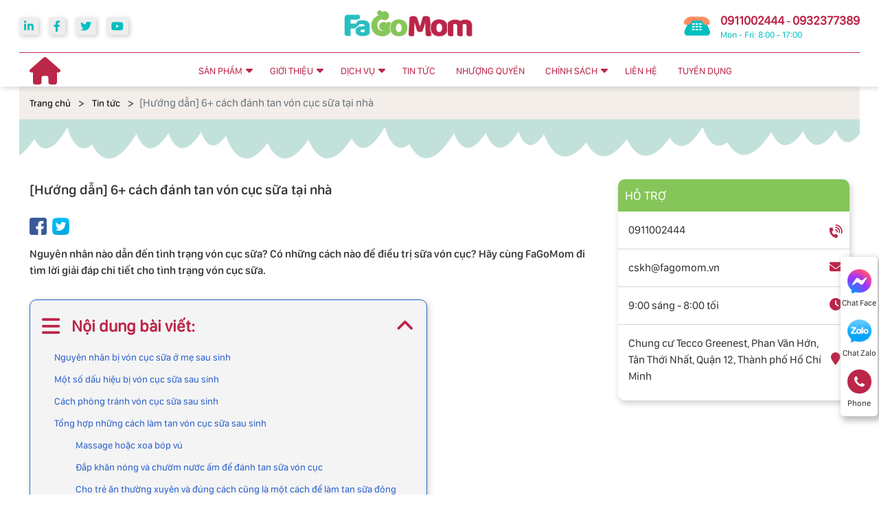

--- FILE ---
content_type: text/html; charset=utf-8
request_url: https://fagomom.vn/huong-dan-danh-tan-von-cuc-sua-tai-nha/
body_size: 18272
content:
<!DOCTYPE html>
<html>
<head>
<title>[Hướng dẫn] 6+ cách đánh tan vón cục sữa tại nhà</title>
<link rel="icon" type="image/x-icon" href="/storage/5m/8c/5m8c3onjanyicprs9yf97nd920fo_favicon_fagomom.jpg" />
<link href='https://fagomom.vn/huong-dan-danh-tan-von-cuc-sua-tai-nha/' rel='canonical'>
<meta content='text/html; charset=UTF-8' http-equiv='Content-Type'>
<meta content='width=device-width, initial-scale=1.0' name='viewport'>
<meta content='index, follow' name='robots'>
<meta content='index, follow' name='googlebot-news'>
<meta content='index, follow' name='googlebot'>
<meta content='snippet' name='googlebot-news'>
<meta charset='ISO-8859-1″' content='text/html;' http-equiv='Content-Type'>
<meta content='Vietnamese' http-equiv='content-language'>
<meta content='vi' http-equiv='Content-Language'>
<meta content='vn' name='Language'>
<meta content='website' property='og:type'>
<meta content='Nguyên nhân nào dẫn đến tình trạng vón cục sữa? Có những cách nào để điều trị sữa vón cục? Hãy cùng FaGoMom đi tìm lời giải đáp chi tiết cho tình trạng vón cục sữa.' name='description'>
<meta content='[Hướng dẫn] 6+ cách đánh tan vón cục sữa tại nhà' name='title'>
<meta content='https://fagomom.vn/huong-dan-danh-tan-von-cuc-sua-tai-nha/' name='url'>
<meta content='https://fagomom.vn/uploads/dowloads/1610650288_cach-danh-tan-von-cuc-sua-tai-nha.jpg' name='image'>
<meta content='https://fagomom.vn/huong-dan-danh-tan-von-cuc-sua-tai-nha/' property='og:url'>
<meta content='https://fagomom.vn/uploads/dowloads/1610650288_cach-danh-tan-von-cuc-sua-tai-nha.jpg' property='og:image'>
<meta content='[Hướng dẫn] 6+ cách đánh tan vón cục sữa tại nhà' property='og:image:alt'>
<meta content='[Hướng dẫn] 6+ cách đánh tan vón cục sữa tại nhà' property='og:title'>
<meta content='Nguyên nhân nào dẫn đến tình trạng vón cục sữa? Có những cách nào để điều trị sữa vón cục? Hãy cùng FaGoMom đi tìm lời giải đáp chi tiết cho tình trạng vón cục sữa.' property='og:description'>
<meta content='Nguyên nhân nào dẫn đến tình trạng vón cục sữa? Có những cách nào để điều trị sữa vón cục? Hãy cùng FaGoMom đi tìm lời giải đáp chi tiết cho tình trạng vón cục sữa.' name='Abstract'>
<meta name="csrf-param" content="authenticity_token" />
<meta name="csrf-token" content="hyxSor3ni-116Bt-PtgAK1D4oDRJd6IPDFAmzudueS9d18okG_AVNKR4rFa6ai-PUVrjsolZi6GASRwxhKwYdw" />

<meta name="action-cable-url" content="/cable" />
<link rel="stylesheet" href="/assets/application-68d7a4117d5586ca09f43f5d8ba052c5b5c0040454620c7345cbaf855aef36c7.css" data-turbo-track="false" />
<script src="/assets/application-e1a9e3adedcf79ee6de142b0ae456bd742374a24e105a784c6ca11f47b8192a0.js" data-turbo-track="false"></script>
<link rel="alternate" type="application/atom+xml" title="ATOM" href="https://fagomom.vn/feed.atom" />
<script type='application/ld+json'>
{"@type":"BreadcrumbList","@context":"https://schema.org","itemListElement":[{"item":{"@id":"https://fagomom.vn/","url":"https://fagomom.vn/","name":"Trang chủ"},"@type":"ListItem","position":1},{"item":{"@id":"https://fagomom.vn/tin-tuc/","url":"https://fagomom.vn/tin-tuc/","name":"Tin Tức"},"@type":"ListItem","position":2},{"item":{"@id":"https://fagomom.vn/huong-dan-danh-tan-von-cuc-sua-tai-nha/","url":"https://fagomom.vn/huong-dan-danh-tan-von-cuc-sua-tai-nha/","name":"[Hướng dẫn] 6+ cách đánh tan vón cục sữa tại nhà"},"@type":"ListItem","position":3}]}
</script>
<!-- Them font-google roboto và Questrial -->
<link href='https://fonts.googleapis.com' rel='preconnect'>
<link crossorigin='' href='https://fonts.gstatic.com' rel='preconnect'>
<link href='https://fonts.googleapis.com/css2?family=Questrial&amp;family=Roboto:ital,wght@0,400;0,500;0,700;1,400;1,500;1,700&amp;display=swap' rel='stylesheet'>
<!-- TODO: remove cdn library -->
<!-- slick-carousel -->
<link href='//cdn.jsdelivr.net/gh/kenwheeler/slick@1.8.1/slick/slick.css' rel='stylesheet' type='text/css'>
<link href='//cdn.jsdelivr.net/gh/kenwheeler/slick@1.8.1/slick/slick-theme.css' rel='stylesheet' type='text/css'>
<!-- OwlCarousel2 -->
<link crossorigin='anonymous' href='https://cdnjs.cloudflare.com/ajax/libs/OwlCarousel2/2.3.4/assets/owl.carousel.min.css' integrity='sha512-tS3S5qG0BlhnQROyJXvNjeEM4UpMXHrQfTGmbQ1gKmelCxlSEBUaxhRBj/EFTzpbP4RVSrpEikbmdJobCvhE3g==' referrerpolicy='no-referrer' rel='stylesheet'>
<script src='https://cdnjs.cloudflare.com/ajax/libs/sticky-sidebar/3.3.1/jquery.sticky-sidebar.min.js' type='text/javascript'></script>
<!-- slick-carousel -->
<script src='//cdn.jsdelivr.net/gh/kenwheeler/slick@1.8.1/slick/slick.min.js' type='text/javascript'></script>
<!-- OwlCarousel2 -->
<script crossorigin='anonymous' integrity='sha512-bPs7Ae6pVvhOSiIcyUClR7/q2OAsRiovw4vAkX+zJbw3ShAeeqezq50RIIcIURq7Oa20rW2n2q+fyXBNcU9lrw==' referrerpolicy='no-referrer' src='https://cdnjs.cloudflare.com/ajax/libs/OwlCarousel2/2.3.4/owl.carousel.min.js'></script>
<link rel="stylesheet" href="/assets/theme.default-ca3cae514043ebcd470268d1316163d7ff86672096da19c194b8d59a1e9e58de.css" />
<script src="/assets/theme.default-62c6945c9ae964cff346d0e25924d2258efca18f0828926a2e2bf0e0628518a9.js"></script>
<!-- Google Tag Manager -->
<script>(function(w,d,s,l,i){w[l]=w[l]||[];w[l].push({'gtm.start':
new Date().getTime(),event:'gtm.js'});var f=d.getElementsByTagName(s)[0],
j=d.createElement(s),dl=l!='dataLayer'?'&l='+l:'';j.async=true;j.src=
'https://www.googletagmanager.com/gtm.js?id='+i+dl;f.parentNode.insertBefore(j,f);
})(window,document,'script','dataLayer','GTM-W86ZHWX');</script>
<!-- End Google Tag Manager -->
<meta name="google-site-verification" content="td3nn9Ty9GaDKEeARrZGvj_47brii3nAH75jlHj8aZ4" />
</head>
<body>
<script>
  var assetHost = "";
</script>
<!-- Google Tag Manager (noscript) -->
<noscript><iframe src="https://www.googletagmanager.com/ns.html?id=GTM-W86ZHWX"
height="0" width="0" style="display:none;visibility:hidden"></iframe></noscript>
<!-- End Google Tag Manager (noscript) -->
<!-- / trang chi tiết post -->
<header class="container-fluid wrapGeneralBig Desktop_3" id="blockOverMenuDesk">
<div class="container containerFix">
<div class="row rowFix">
<div class="socialArea">
<div class="socialBlock">
<a class="socialLink" href="https://www.linkedin.com/in/fa-gomom-2224171a3/" rel="nofollow" target="_blank" title="Linkedin">
<i aria-hidden="true" class="iconSocial fa fa-linkedin"></i>
</a>
<a class="socialLink" href="https://www.facebook.com/fagomom" rel="nofollow" target="_blank" title="facebook">
<i aria-hidden="true" class="iconSocial fa fa-facebook"></i>
</a>
<a class="socialLink" href="https://twitter.com/FagoMom" rel="nofollow" target="_blank" title="twitter">
<i aria-hidden="true" class="iconSocial fa fa-twitter"></i>
</a>
<a class="socialLink" href="https://www.youtube.com/@fagomom" rel="nofollow" target="_blank" title="youtube">
<i aria-hidden="true" class="iconSocial fa fa-youtube-play"></i>
</a>
</div>
</div>
<div class="logoArea">
<a class="logoPart figure2" href="/">
<img alt="Fagomom" src="/storage/nm/94/nm942c1gs6522k8q8d13t15djkoc_Logo_moi_cua_fagomom_final.webp">
</a>
</div>
<div class="contactArea">
<div class="specialPhoneBlock">
<div class="iconPart">
<img alt="fagomom" src="/tassets/images/item_13.png">
</div>
<div class="textPhonePart">
<a class="phoneText_1" href="tel:0911002444">0911002444</a>
<span style="color: var(--mau-chu-dao1)">-</span>
<a class="phoneText_1" href="tel:0932377389">0932377389</a>
<p class="phoneText_2">Mon - Fri: 8:00 - 17:00</p>
</div>
</div>
</div>
</div>
</div>
</header>
<div class="Desktop_3 wrapGeneralBig" id="menu_DESKTOP">
<div class="container">
<div class="row rowFix">
<div class="homeArea">
<a class="homePart" href="/">
<i aria-hidden="true" class="fa fa-home"></i>
</a>
</div>
<div class="menuBlock">
<div class="wrapFlex">
<div class="menuItem_1 dropDown">
<a class="linkLevel_1">SẢN PHẨM</a>
<div class="blockCateLevel_2">
<div class="menuItem_2">
<a class="linkLevel_2" href="/san-pham-khac/" title="SẢN PHẨM KHÁC">SẢN PHẨM KHÁC</a>
</div>
<div class="menuItem_2 dropDown">
<a class="linkLevel_2" href="/do-choi-hoc-tap/" title="ĐỒ CHƠI &amp; HỌC TẬP">ĐỒ CHƠI &amp; HỌC TẬP</a>
<div class="blockCateLevel_3">
<div class="menuItem_3">
<a class="linkLevel_3" href="/do-choi-tri-tue/">Đồ chơi trí tuệ</a>
</div>
<div class="menuItem_3">
<a class="linkLevel_3" href="/do-choi-cho-tre-so-sinh/">Đồ chơi cho trẻ sơ sinh</a>
</div>
<div class="menuItem_3">
<a class="linkLevel_3" href="/do-choi-go/">Đồ chơi gỗ</a>
</div>
<div class="menuItem_3">
<a class="linkLevel_3" href="/do-choi-mo-hinh/">Đồ chơi mô hình</a>
</div>
<div class="menuItem_3">
<a class="linkLevel_3" href="/sach-truyen-cho-be/">Sách &amp; truyện cho bé</a>
</div>
</div>
</div>
<div class="menuItem_2 dropDown">
<a class="linkLevel_2" href="/danh-cho-me-bau-va-sau-sinh/" title="DÀNH CHO MẸ BẦU VÀ SAU SINH">DÀNH CHO MẸ BẦU VÀ SAU SINH</a>
<div class="blockCateLevel_3">
<div class="menuItem_3">
<a class="linkLevel_3" href="/san-pham-loi-sua/">Sản phẩm lợi sữa</a>
</div>
<div class="menuItem_3">
<a class="linkLevel_3" href="/sua-bau/">Sữa bầu</a>
</div>
<div class="menuItem_3">
<a class="linkLevel_3" href="/vitamin-cho-me/">Vitamin cho mẹ</a>
</div>
<div class="menuItem_3">
<a class="linkLevel_3" href="/thoi-trang-phu-kien/">Thời trang &amp; phụ kiện</a>
</div>
<div class="menuItem_3">
<a class="linkLevel_3" href="/may-my-pham-lam-dep/">Máy mỹ phẩm làm đẹp</a>
</div>
<div class="menuItem_3">
<a class="linkLevel_3" href="/may-hut-sua-tui-tru-sua/">Máy hút sữa , túi trữ sữa</a>
</div>
<div class="menuItem_3">
<a class="linkLevel_3" href="/gel-gen-nit-nung/">Gel &amp; gen nịt nụng</a>
</div>
<div class="menuItem_3">
<a class="linkLevel_3" href="/giau-goi-sua-tam/">Dầu gội &amp; sữa tắm</a>
</div>
<div class="menuItem_3">
<a class="linkLevel_3" href="/tui-dung-do-me-va-be/">Túi đựng đồ mẹ và bé</a>
</div>
</div>
</div>
<div class="menuItem_2 dropDown">
<a class="linkLevel_2" href="/bim-ta/" title="BỈM &amp; TÃ">BỈM &amp; TÃ</a>
<div class="blockCateLevel_3">
<div class="menuItem_3">
<a class="linkLevel_3" href="/mong-lot-so-sinh/">Móng lót sơ sinh</a>
</div>
<div class="menuItem_3">
<a class="linkLevel_3" href="/ta-vai/">Tã vải</a>
</div>
<div class="menuItem_3">
<a class="linkLevel_3" href="/ta-giay/">Tã giấy</a>
</div>
<div class="menuItem_3">
<a class="linkLevel_3" href="/ta-quan/">Tã quần</a>
</div>
<div class="menuItem_3">
<a class="linkLevel_3" href="/khan-giay-uot-cho-be/">Khăn giấy ướt cho bé</a>
</div>
<div class="menuItem_3">
<a class="linkLevel_3" href="/ta-dan/">Tã dán</a>
</div>
</div>
</div>
</div>
</div>
<div class="menuItem_1 dropDown">
<a class="linkLevel_1" href="/gioi-thieu-fagomom/">GIỚI THIỆU</a>
<div class="blockCateLevel_2">
<div class="menuItem_2">
<a class="linkLevel_2" href="/gioi-thieu-fagomom/">Giới thiệu Fagomom</a>
</div>
<div class="menuItem_2">
<a class="linkLevel_2" href="/dieu-duong-vien/">Danh sách điều dưỡng viên Fagomom</a>
</div>
</div>
</div>
<div class="menuItem_1 dropDown">
<a class="linkLevel_1" href="/dich-vu-me-va-be/">DỊCH VỤ</a>
<div class="blockCateLevel_2">
<div class="menuItem_2">
<a class="linkLevel_2" href="/dich-vu-tam-be-tai-nha/"> Dịch Vụ Tắm Bé Tại Nhà</a>
</div>
<div class="menuItem_2">
<a class="linkLevel_2" href="/dich-vu-massage-cho-ba-bau/">Dịch Vụ Massage Cho Bà Bầu</a>
</div>
<div class="menuItem_2">
<a class="linkLevel_2" href="/dich-vu-thong-tac-tia-sua-tai-nha/">Dịch vụ thông tắc tia sữa</a>
</div>
<div class="menuItem_2">
<a class="linkLevel_2" href="/dich-vu-cham-soc-me-sau-sinh/">Dịch vụ chăm sóc mẹ sau sinh</a>
</div>
<div class="menuItem_2">
<a class="linkLevel_2" href="/dich-vu-bao-mau-cham-be-theo-gio-tai-nha/">Dịch Vụ Bảo Mẫu Chăm Bé Theo Giờ Tại Nhà</a>
</div>
<div class="menuItem_2">
<a class="linkLevel_2" href="/dich-vu-van-dong-som-cho-be-tre-so-sinh/">Dịch Vụ Vận Động Sớm Cho Trẻ Sơ Sinh</a>
</div>
</div>
</div>
<div class="menuItem_1">
<a class="linkLevel_1" href="/tin-tuc/">TIN TỨC</a>
</div>
<div class="menuItem_1">
<a class="linkLevel_1" href="/nhuong-quyen-thuong-hieu/">NHƯỢNG QUYỀN</a>
</div>
<div class="menuItem_1 dropDown">
<a class="linkLevel_1" href="#">CHÍNH SÁCH</a>
<div class="blockCateLevel_2">
<div class="menuItem_2">
<a class="linkLevel_2" href="/chinh-sach-mua-hang/">Chính sách mua hàng</a>
</div>
<div class="menuItem_2">
<a class="linkLevel_2" href="/chinh-sach-van-chuyen-hang/">Chính sách vận chuyển</a>
</div>
<div class="menuItem_2">
<a class="linkLevel_2" href="/chinh-sach-bao-hanh/">Chính sách bảo hành</a>
</div>
<div class="menuItem_2">
<a class="linkLevel_2" href="/chinh-sach-bao-mat/">Chính sách bảo mật</a>
</div>
<div class="menuItem_2">
<a class="linkLevel_2" href="/chinh-sach-doi-tra-hoan-tien/">Chính sách đổi trả</a>
</div>
</div>
</div>
<div class="menuItem_1">
<a class="linkLevel_1" href="/lien-he/">LIÊN HỆ</a>
</div>
<div class="menuItem_1">
<a class="linkLevel_1" href="/tuyen-dung-dieu-duong-vien/">TUYỂN DỤNG</a>
</div>
</div>
</div>
</div>
</div>
</div>
<div class="Desktop_3" id="contactBtnBlock">
<div class="smallBlock messengerBlock">
<a class="imgPart contactCallPopUp" contacttext="Chat Facebook" data-target="#popup_registration_5" data-toggle="modal" datahref="https://m.me/100637751418868" idgoogleget="btn_messenger_id">
<img alt="messenger" class="messFacePartImg" src="/tassets/images/messenger_item_2.png">
</a>
<p class="textPart">Chat Face</p>
</div>
<div class="smallBlock zaloBlock">
<a class="imgPart contactCallPopUp" contacttext="Chat Zalo" data-target="#popup_registration_5" data-toggle="modal" datahref="https://zalo.me/1170383168626846738" idgoogleget="btn_zalo_id">
<img alt="zalo" class="zaloPartImg" src="/tassets/images/zalo_item_2.png">
</a>
<p class="textPart">Chat Zalo</p>
</div>
<div class="smallBlock phoneBlock">
<a class="imgPart contactCallPopUp" contacttext="Gọi điện" data-target="#popup_registration_5" data-toggle="modal" datahref="tel:0911002444" idgoogleget="btn_phone_id">
<img alt="phone" class="phonePartImg" src="/tassets/images/phone_item_2.svg">
</a>
<p class="textPart">Phone</p>
<div class="textPart_2">
Gọi ngay:
<b>0911002444 - 0932377389</b>
</div>
</div>
</div>
<div id="pageUpBlock">
<div class="pageUp hidePageUp">
<i aria-hidden="true" class="pageUpImg fa fa-angle-up" title="Về đầu trang"></i>
</div>
</div>
<div class="Mobile_3" id="menu_MOBILE">
<div class="container containerFix">
<div class="row wrapFlex">
<a class="logoPart" href="/">
<img alt="logo" src="/storage/nm/94/nm942c1gs6522k8q8d13t15djkoc_Logo_moi_cua_fagomom_final.webp">
</a>
<div class="barsPart">
<div class="wrapIconBars">
<div class="line line_1"></div>
<div class="line line_2"></div>
<div class="line line_3"></div>
</div>
</div>
</div>
</div>
<div class="blockCateMobile">
<div class="container">
<div class="wrapCateParts">
<div class="catePart dropMore active">
<a class="link1">SẢN PHẨM</a>
<div class="wrapITag">
<i aria-hidden="true" class="fa fa-angle-right faFix"></i>
<i aria-hidden="true" class="fa fa-angle-down faFix"></i>
</div>
<ul class="blockLevel2">
<li>
<a class="link2" href="/san-pham-khac/" title="SẢN PHẨM KHÁC">SẢN PHẨM KHÁC</a>
</li>
<li>
<a class="link2" href="/do-choi-hoc-tap/" title="ĐỒ CHƠI &amp; HỌC TẬP">ĐỒ CHƠI &amp; HỌC TẬP</a>
</li>
<li>
<a class="link2" href="/danh-cho-me-bau-va-sau-sinh/" title="DÀNH CHO MẸ BẦU VÀ SAU SINH">DÀNH CHO MẸ BẦU VÀ SAU SINH</a>
</li>
<li>
<a class="link2" href="/bim-ta/" title="BỈM &amp; TÃ">BỈM &amp; TÃ</a>
</li>
</ul>
</div>
<div class="catePart dropMore">
<a class="link1" href="/gioi-thieu-fagomom/">GIỚI THIỆU</a>
<div class="wrapITag">
<i aria-hidden="true" class="fa fa-angle-right faFix"></i>
<i aria-hidden="true" class="fa fa-angle-down faFix"></i>
</div>
<ul class="blockLevel2">
<li>
<a class="link2" href="/gioi-thieu-fagomom/">Giới thiệu Fagomom</a>
</li>
<li>
<a class="link2" href="/dieu-duong-vien/">Danh sách điều dưỡng viên Fagomom</a>
</li>
</ul>
</div>
<div class="catePart dropMore">
<a class="link1" href="/dich-vu-me-va-be/">DỊCH VỤ</a>
<div class="wrapITag">
<i aria-hidden="true" class="fa fa-angle-right faFix"></i>
<i aria-hidden="true" class="fa fa-angle-down faFix"></i>
</div>
<ul class="blockLevel2">
<li>
<a class="link2" href="/dich-vu-tam-be-tai-nha/"> Dịch Vụ Tắm Bé Tại Nhà</a>
</li>
<li>
<a class="link2" href="/dich-vu-massage-cho-ba-bau/">Dịch Vụ Massage Cho Bà Bầu</a>
</li>
<li>
<a class="link2" href="/dich-vu-thong-tac-tia-sua-tai-nha/">Dịch vụ thông tắc tia sữa</a>
</li>
<li>
<a class="link2" href="/dich-vu-cham-soc-me-sau-sinh/">Dịch vụ chăm sóc mẹ sau sinh</a>
</li>
<li>
<a class="link2" href="/dich-vu-bao-mau-cham-be-theo-gio-tai-nha/">Dịch Vụ Bảo Mẫu Chăm Bé Theo Giờ Tại Nhà</a>
</li>
<li>
<a class="link2" href="/dich-vu-van-dong-som-cho-be-tre-so-sinh/">Dịch Vụ Vận Động Sớm Cho Trẻ Sơ Sinh</a>
</li>
</ul>
</div>
<div class="catePart">
<a class="link1" href="/tin-tuc/">TIN TỨC</a>
</div>
<div class="catePart">
<a class="link1" href="/nhuong-quyen-thuong-hieu/">NHƯỢNG QUYỀN</a>
</div>
<div class="catePart dropMore">
<a a="" class="link1">CHÍNH SÁCH</a>
<div class="wrapITag">
<i aria-hidden="true" class="fa fa-angle-right faFix"></i>
<i aria-hidden="true" class="fa fa-angle-down faFix"></i>
</div>
<ul class="blockLevel2">
<li>
<a class="link2" href="/chinh-sach-mua-hang/">Chính sách mua hàng</a>
</li>
<li>
<a class="link2" href="/chinh-sach-van-chuyen-hang/">Chính sách vận chuyển</a>
</li>
<li>
<a class="link2" href="/chinh-sach-bao-hanh/">Chính sách bảo hành</a>
</li>
<li>
<a class="link2" href="/chinh-sach-bao-mat/">Chính sách bảo mật</a>
</li>
<li>
<a class="link2" href="/chinh-sach-doi-tra-hoan-tien/">Chính sách đổi trả</a>
</li>
</ul>
</div>
<div class="catePart">
<a class="link1" href="/lien-he/">LIÊN HỆ</a>
</div>
<div class="catePart">
<a class="link1" href="/tuyen-dung-dieu-duong-vien/">TUYỂN DỤNG</a>
</div>
</div>
</div>
</div>
</div>
<div class="Mobile_3" id="menuEndPage_2">
<div class="wrapWidth">
<div class="row">
<div class="bookingPart smallPart">
<a class="aTag" data-target="#popup_registration_1" data-toggle="modal">
<img alt="bookingItem" class="bookingPartImg" src="/tassets/images/dat_lich_item_3.svg">
</a>
<p class="textUnderItem">Đặt lịch</p>
</div>
<div class="messFacePart smallPart">
<a class="aTag contactCallPopUp" contacttext="Chat Facebook" data-target="#popup_registration_5" data-toggle="modal" datahref="https://m.me/100637751418868" idgoogleget="btn_messenger_id">
<img alt="messengerItem" class="messFacePartImg" src="/tassets/images/messenger_item_3.svg">
</a>
<p class="textUnderItem">Chat Face</p>
</div>
<div class="phonePart centerPart">
<a class="phonePartImg contactCallPopUp" contacttext="Gọi điện" data-target="#popup_registration_5" data-toggle="modal" datahref="tel:0911002444" idgoogleget="btn_phone_id">
<img alt="phoneItem" src="/tassets/images/phone_item_3.svg">
</a>
</div>
<div class="zaloPart smallPart">
<a class="aTag contactCallPopUp" contacttext="Chat Zalo" data-target="#popup_registration_5" data-toggle="modal" datahref="https://zalo.me/1170383168626846738" idgoogleget="btn_zalo_id">
<img alt="Zalo" class="zaloPartImg" src="/tassets/images/zalo_item_3.svg">
</a>
<p class="textUnderItem">Zalo</p>
</div>
<div class="youtubePart smallPart">
<a class="aTag contactCallPopUp" contacttext="Tới kênh youtube" data-target="#popup_registration_5" data-toggle="modal" datahref="https://www.youtube.com/@fagomom" idgoogleget="btn_youtube_id">
<img alt="youtube" class="youtubePartImg" src="/tassets/images/youtube_item_3.svg">
</a>
<p class="textUnderItem">Youtube</p>
</div>
</div>
</div>
</div>

<div class="container-fluid" id="detailNewsFagomom">
<div class="breadcrumbsBlock">
<div class="container containerFix">
<nav aria-label="breadcrumb">
<ol class="breadcrumb breadcrumbFix">
<li class="breadcrumb-item">
<a href="/">Trang chủ</a>
</li>
<li class="breadcrumb-item">
<a href="/tin-tuc/">Tin tức</a>
</li>
<li aria-current="page" class="breadcrumb-item active">[Hướng dẫn] 6+ cách đánh tan vón cục sữa tại nhà</li>
</ol>
</nav>
</div>
</div>
<div class="tuaRuaBlock">
<div class="container containerFix">
<img alt="img" class="imgTag" src="/tassets/images/img_12.png">
</div>
</div>
<div class="secMainContent">
<div class="container">
<div class="row rowFix">
<div class="leftContent">
<h1 class="titlePost">[Hướng dẫn] 6+ cách đánh tan vón cục sữa tại nhà</h1>
<div class="shareSocial2">
<ul>
<li>
<a href="https://www.facebook.com/fagomom" rel="nofollow" target="_blank" title="share">
<img alt="itemFacebook" src="/tassets/images/itemFacebook.png">
</a>
</li>
<li>
<a href="https://twitter.com/FagoMom" rel="nofollow" target="_blank" title="share">
<img alt="itemTwitter" src="/tassets/images/itemTwitter.png">
</a>
</li>
<li>
<a href="https://www.youtube.com/@fagomom" rel="nofollow" target="_blank" title="youtube">
<img alt="youtube" src="/tassets/images/youtube_2.svg">
</a>
</li>
</ul>
</div>
<h2 class="descriptionText"> Nguyên nhân nào dẫn đến tình trạng vón cục sữa? Có những cách nào để điều trị sữa vón cục? Hãy cùng FaGoMom đi tìm lời giải đáp chi tiết cho tình trạng vón cục sữa.</h2>
<div class="tableOfContent appearContent">
<div class="title">
Nội dung bài viết:
<i aria-hidden="true" class="fa fa-angle-down clickToggle"></i>
</div>
<div class="mucLucPart" id="bookmark-list">
<ul>
<li class="data">
<a href="#nguyen-nhan-bi-von-cuc-sua-o-me-sau-sinh">
Nguyên nhân bị vón cục sữa ở mẹ sau sinh
</a>
</li>
<li class="data">
<a href="#mot-so-dau-hieu-bi-von-cuc-sua-sau-sinh">
Một số dấu hiệu bị vón cục sữa sau sinh
</a>
</li>
<li class="data">
<a href="#cach-phong-tranh-von-cuc-sua-sau-sinh">
Cách phòng tránh vón cục sữa sau sinh
</a>
</li>
<li class="data">
<a href="#tong-hop-nhung-cach-lam-tan-von-cuc-sua-sau-sinh">
Tổng hợp những cách làm tan vón cục sữa sau sinh
</a>
</li>
<li class="sub_data">
<a href="#massage-hoac-xoa-bop-vu">
Massage hoặc xoa bóp vú
</a>
</li>
<li class="sub_data">
<a href="#dap-khan-nong-va-chuom-nuoc-am-de-danh-tan-sua-von-cuc">
Đắp khăn nóng và chườm nước ấm để đánh tan sữa vón cục
</a>
</li>
<li class="sub_data">
<a href="#cho-tre-an-thuong-xuyen-va-dung-cach-cung-la-mot-cach-de-lam-tan-sua-dong">
Cho trẻ ăn thường xuyên và đúng cách cũng là một cách để làm tan sữa đông
</a>
</li>
<li class="sub_data">
<a href="#vat-hut-het-sua-thua-sau-moi-lan-bu">
Vắt / hút hết sữa thừa sau mỗi lần bú
</a>
</li>
<li class="sub_data">
<a href="#thay-doi-1-chut-ve-thoi-quen-sinh-hoat">
Thay đổi 1 chút về thói quen sinh hoạt:
</a>
</li>
<li class="sub_data">
<a href="#cach-lam-tan-sua-dong-bang-meo-dan-gian">
Cách làm tan sữa đông bằng mẹo dân gian
</a>
</li>
</ul>
</div>
</div>

<div class="data_contents" style="margin-bottom: 30px;">


<div class="blog-detail-list">
<p style="text-align: justify;"><span style="font-size:18px;">Tình trạng bị <strong>vón cục sữa</strong> là một trong những hiện tượng thường xuất hiện khá nhiều ở mẹ sau sinh con. Đây chính là một trong những tình trạng không bình thường và để lâu không điều trị sẽ làm ảnh hưởng tới sức khỏe của mẹ. Vậy nguyên nhân nào dẫn đến tình trạng bị vón cục sữa? Có những cách nào đề loại bỏ tình trạng sữa vón cục này? Hãy cùng </span><span style="font-size:20px;"><strong><a href="https://fagomom.vn/" target="_blank">FaGoMom</a></strong></span><span style="font-size:18px;"> đi tìm lời giải đáp chi tiết cho tình trạng vón cục sữa ở dưới đây.</span></p>

<h2 style="text-align: justify;" id="nguyen-nhan-bi-von-cuc-sua-o-me-sau-sinh"><strong><span style="font-size:36px;">Nguyên nhân bị vón cục sữa ở mẹ sau sinh</span></strong></h2>

<blockquote>
<p style="text-align: justify;">Xem thêm: <a href="https://fagomom.vn/dich-vu-thong-tac-tia-sua-tai-nha/">Dịch vụ thông tắc tia sữa</a> tại nhà Fagomom ưu đãi trong tháng còn 350K</p>
</blockquote>

<p style="text-align: justify;"><span style="font-size:18px;">Bị tắc là nguyên nhân chính khiến sữa mẹ bị vón cục. Đó là khi ống dẫn sữa bị tắc, sữa không thể thoát ra ngoài và lâu dần đóng thành những viên rắn trong bầu ngực.</span></p>

<p style="text-align: justify;"><span style="font-size:18px;">Sau khi sinh con xong, cơ thể mẹ sẽ tiết ra một lượng lớn sữa khiến bầu ngực căng ra, gây tức ngực. Đây là hiện tượng bình thường mà bà mẹ nào cũng gặp phải khi cho con bú.</span></p>

<p style="text-align: center;"><span style="font-size:18px;"><img alt="Nguyên nhân dẫn đến tắc tia sau sinh" height="361" src="/uploads/dowloads/nguyen-nhan-bi-von-cuc-sua-cua-me-sau-sinh.jpg" width="600"></span></p>

<p style="text-align: center;"><em><span style="font-size:18px;">Nguyên nhân dẫn đến tắc tia sữa vón cục</span></em></p>

<p style="text-align: justify;"><span style="font-size:18px;">Tuy nhiên, nếu lượng sữa tiết ra quá nhiều và không tiết ra được sẽ khiến bầu ngực căng cứng bất thường, đầu vú sưng đỏ và mẹ cảm thấy đau khi cho con bú. Núm vú bị tắc dẫn đến lượng sữa tiết ra ít nên trẻ bú không no, quấy khóc. Cơn khát sữa của bé nếu không được thỏa mãn lâu ngày sẽ khiến bé mất hứng thú với việc bú mẹ. Bé có thể phải chuyển sang bú bình nhưng nếu vẫn không đáp ứng được sẽ dẫn đến tình trạng </span><span style="font-size:20px;">biếng ăn</span><span style="font-size:18px;">, ảnh hưởng xấu đến sự phát triển bình thường của bé.</span></p>

<p style="text-align: justify;"><span style="font-size:18px;">Nếu tình trạng tắc tia sữa lâu ngày, mẹ sẽ:</span></p>

<p style="text-align: justify;"><span style="font-size:18px;">- Bầu ngực căng phồng và căng hơn. Khi xoa vào bầu ngực, có thể nhận thấy vị trí của các cục sữa.</span></p>

<p style="text-align: justify;"><span style="font-size:18px;">- Cơ thể cảm thấy nặng nề, khó chịu.</span></p>

<p style="text-align: justify;"><span style="font-size:18px;">- Bị sốt.</span></p>

<p style="text-align: justify;"><span style="font-size:18px;">Nếu sữa đông bị tắc, ở giai đoạn đầu, tình trạng này chỉ khiến bầu ngực khó chịu. Tuy nhiên, nếu để lâu bệnh sẽ ngày càng nặng hơn và dẫn đến các tình trạng như:</span></p>

<p style="text-align: justify;"><span style="font-size:18px;">- Áp-xe ngực.</span></p>

<p style="text-align: justify;"><span style="font-size:18px;">- Ống dẫn sữa bị tắc dẫn đến nhiễm trùng gây viêm nhiễm tuyến vú.</span></p>

<p style="text-align: justify;"><span style="font-size:18px;">- Khí sữa đi vào hệ thống tuần hoàn và hệ thống miễn dịch phản ứng với điều này. Do đó, sốt có thể từ sốt nhẹ đến sốt cao.</span></p>

<p style="text-align: justify;"><span style="font-size:18px;">- Cơn đau tức ngực lan ra vùng ngực và xuống cánh tay.</span></p>

<blockquote>
<p style="text-align: justify;"><span style="font-size:18px;"><strong>Xem thêm: <a href="https://fagomom.vn/dich-vu-thong-tac-tia-sua-tai-nha/">Dịch vụ thông tắc tia sữa tại Hồ Chí Minh ưu đãi còn 350K/buổi</a></strong></span></p>
</blockquote>

<h2 style="text-align: justify;" id="mot-so-dau-hieu-bi-von-cuc-sua-sau-sinh"><strong><span style="font-size:36px;">Một số dấu hiệu bị vón cục sữa sau sinh</span></strong></h2>

<p style="text-align: justify;"><span style="font-size:18px;">Các dấu hiệu để nhận biết mẹ bị tắc tia sữa vón cục hầu như rất dễ nhận biết. Dưới đây là các triệu chứng khi gặp phải tình trạng tắc tia sữa vón cục mà mẹ thường hay gặp như:</span></p>

<p style="text-align: center;"><span style="font-size:18px;"><img alt="" height="285" src="/uploads/dowloads/dau%20hieu%20von%20cuc%20sua.jpg" width="489"></span></p>

<p style="text-align: center;"><em>Dấu hiệu bị tắc sữa vón cục</em></p>

<p style="text-align: justify;"><span style="font-size:18px;">- Đầu tiên, mẹ sẽ thấy căng tức vùng ngực. Sự căng tức xảy ra khi sữa về và trẻ bú không thường xuyên, không đúng cách. Hoặc có thể xảy ra sau đó khi trẻ không bú mẹ một thời gian và sữa vẫn chưa được vắt , hút ra ngoài.</span></p>

<p style="text-align: justify;"><span style="font-size:18px;">- Khi tình trạng căng sữa kéo dài mẹ sẽ cảm thấy xuất hiện một khối mềm kích thước bằng hạt đậu ở một hay cả 2 bên vú.</span></p>

<p style="text-align: justify;"><span style="font-size:18px;">- Sau đó là một loạt các triệu chứng khác như:</span></p>

<p style="text-align: justify;"><span style="font-size:18px;">+ Da căng bóng trên bầu ngực.</span></p>

<p style="text-align: justify;"><span style="font-size:18px;">+ Vú cứng, căng và đau.</span></p>

<p style="text-align: justify;"><span style="font-size:18px;">+ Núm vú phẳng và căng khiến cho việc ngậm ti của trẻ khó khăn.</span></p>

<p style="text-align: justify;"><span style="font-size:18px;">+ Xuất hiện vết phồng rộp nhỏ màu trắng trên núm vú.</span></p>

<p style="text-align: justify;"><span style="font-size:18px;">+ Mẹ cảm thấy nóng trong người, thậm chí là sốt nhẹ.</span></p>

<p style="text-align: justify;"><span style="font-size:18px;">+ Bé hay quấy khóc mỗi lần bú mẹ vì lượng sữa về rất ít.</span></p>

<h2 style="text-align: justify;" id="cach-phong-tranh-von-cuc-sua-sau-sinh"><strong><span style="font-size:36px;">Cách phòng tránh vón cục sữa sau sinh</span></strong></h2>

<p style="text-align: justify;"><span style="font-size:18px;">Bất cứ bà mẹ nào sau khi sinh cũng có thể gặp phải tình trạng </span><span style="font-size:20px;">tắc tia sữa</span><span style="font-size:18px;">, đặc biệt là những bà mẹ mới sinh con đầu lòng. Để phòng tránh tình trạng này, các mẹ cần chú ý:</span></p>

<p style="text-align: center;"><span style="font-size:18px;"><img alt="Cách phòng tránh tình trạng vón cục sữa sau sinh" height="361" src="/uploads/dowloads/huong-dan-phong-tranh-tac-tia-sua-sau-sinh.jpg" width="600"></span></p>

<p style="text-align: center;"><em><span style="font-size:18px;">Cách phòng tránh tình trạng vón cục sữa sau sinh</span></em></p>

<p style="text-align: justify;"><span style="font-size:18px;">- Massage ngực: Sau khi sinh, các mẹ thường massage nhẹ nhàng bầu ngực, massage theo vòng tròn chiều kim đồng hồ, đồng thời massage nhẹ nhàng đầu vú để kích thích sản sinh vú. Bạn cũng có thể dùng khăn ấm để massage bầu ngực khi cảm thấy bầu ngực căng tròn.</span></p>

<p style="text-align: justify;"><span style="font-size:18px;">- Cho con bú: Mẹ cần cho trẻ bú theo nhu cầu trong tháng đầu, sau đó cứ 2-3 giờ cho trẻ bú một lần và nên giữ khoảng cách giữa bú và bơm như nhau. Không nên để cách nhau quá lâu sẽ dễ gây tắc tia sữa do ứ đọng quá lâu.</span></p>

<p style="text-align: justify;"><span style="font-size:18px;">- Cho con bú: Nếu sau khi cho con bú mà ngực vẫn căng thì nên dùng máy hút sữa để hút hết lượng sữa còn lại ra ngoài để tránh tắc tia sữa, hút đến khi nào cảm thấy ngực mềm thì có thể dừng lại.</span></p>

<p style="text-align: justify;"><span style="font-size:18px;">- Vệ sinh núm vú: Đây là vấn đề rất quan trọng và cũng là nguyên nhân dẫn đến tình trạng viêm nhiễm tuyến vú và apxe vú nên các mẹ cần lưu ý vấn đề này. Cần vệ sinh sạch sẽ núm vú và bầu vú trước và sau khi cho con bú. Bạn có thể dùng gạc vô trùng và nước muối sinh lý thông thường để vệ sinh núm vú trước và sau khi cho con bú. Hạn chế dùng khăn sữa lau vú nhiều lần trong ngày. Khi vệ sinh núm vú cần lau sạch núm vú từ trong ra ngoài, lau sạch núm vú, sau khi trẻ bú xong lau khô và lau sạch núm vú.</span></p>

<h2 style="text-align: justify;" id="tong-hop-nhung-cach-lam-tan-von-cuc-sua-sau-sinh"><strong><span style="font-size:36px;">Tổng hợp những cách làm tan vón cục sữa sau sinh</span></strong></h2>

<p style="text-align: justify;"><span style="font-size:18px;">Tắc hoặc vón cục làm tắc tuyến sữa là vấn đề có thể xảy ra với bất kỳ bà mẹ nào đang cho con bú. Nếu bạn biết cách làm tan chảy sữa đông, vấn đề sẽ không quá nghiêm trọng. Tình trạng này sẽ sớm hết sau khi áp dụng một trong những cách điều trị an toàn và tương đối hiệu quả sau đây.</span></p>

<h3 style="text-align: justify;" id="massage-hoac-xoa-bop-vu"><strong><span style="font-size:28px;">Massage hoặc xoa bóp vú</span></strong></h3>

<p style="text-align: justify;"><span style="font-size:18px;">Để loại bỏ tình trạng sữa bị ứ đọng lâu ngày trong ống dẫn sữa, trước hết mẹ cần làm thông các tuyến sữa bị tắc, vón cục. Một trong những cách làm tan cục đông hiệu quả là thực hiện </span><span style="font-size:20px;">massage</span><span style="font-size:18px;">, bóp bầu ngực. Cử chỉ này có thể được thực hiện bởi chính cô ấy hoặc với một người thân.</span></p>

<p style="text-align: center;"><span style="font-size:18px;"><img alt="Massage, bóp vú làm giảm tình trạng vón cục sữa" height="361" src="/uploads/dowloads/massage-hoa-xioa-bop-vu-giam-tinh-trang-tia-sua.jpg" width="600"></span></p>

<p style="text-align: center;"><em><span style="font-size:18px;">Massage, bóp vú làm giảm tình trạng vón cục sữa</span></em></p>

<p style="text-align: justify;"><span style="font-size:18px;">- Dùng một tay hoặc cả hai tay ấn mạnh vào thành ngực.</span></p>

<p style="text-align: justify;"><span style="font-size:18px;">- Dùng lực tay bóp và bóp bầu vú để làm tan các cục cứng nơi sữa bị đông, ứ đọng.</span></p>

<p style="text-align: justify;"><span style="font-size:18px;">- Khác với cách massage nhẹ nhàng massage, mẹ cần ấn bầu ngực với lực mạnh hơn theo hình vòng tròn với tốc độ tăng dần. Nên ấn trong khoảng 20 - 30 lần rồi làm ngược lại.</span></p>

<p style="text-align: justify;"><span style="font-size:18px;">- Thực hiện động tác này nhiều lần, sau khoảng 2 - 3 tiếng lặp lại và cục cứng ở vú mẹ sẽ tan dần.</span></p>

<p style="text-align: justify;"><span style="font-size:18px;">Phương pháp này có thể thực hiện ngay từ giai đoạn đầu khi có dấu hiệu tắc nghẽn nhưng cần thực hiện đúng cách, kiên nhẫn và không nóng vội. Nếu day quá mạnh, quá thô bạo không những hiệu quả không cao mà còn khiến mẹ bị đau.</span></p>

<blockquote>
<p style="text-align: justify;"><em><strong><span style="font-size:24px;">Xem thêm: <a href="https://fagomom.vn/kinh-nghiem-thong-tac-tia-sua-tai-nha-hieu-qua-va-an-toan/">PHƯƠNG PHÁP Massage thông tắc tia sữa an toàn và hiệu quả</a></span></strong></em></p>
</blockquote>

<h3 style="text-align: justify;" id="dap-khan-nong-va-chuom-nuoc-am-de-danh-tan-sua-von-cuc"><strong><span style="font-size:28px;">Đắp khăn nóng và chườm nước ấm để đánh tan sữa vón cục</span></strong></h3>

<p style="text-align: justify;"><span style="font-size:18px;">Khi bị tắc ống dẫn sữa, bạn hãy thử chườm khăn nóng, chườm nước ấm lên bầu ngực, tập trung vào các nốt sần sẽ làm thông tia sữa khá nhanh. Đây cũng được coi là cách đánh tan sữa đông hiệu quả và hiệu quả với những trường hợp trẻ mọc sớm vì khi chườm nước nóng, các tuyến sữa nở ra, giúp sữa lưu thông nhanh, sữa vón cục. Nó cũng sẽ tan biến.</span></p>

<p style="text-align: justify;"><span style="font-size:18px;">Nhiệt độ ứng dụng không được quá nóng có thể gây bỏng, tốt nhất là khoảng 70 độ. Mẹ nhúng khăn mềm vào nước rồi vắt khô, đắp lên bầu ngực khoảng 15-20 phút mỗi lần, thực hiện 4-5 lần / ngày. Nên thoa theo chiều dọc để thông tia sữa. Để tăng hiệu quả, mẹ có thể tắm dưới vòi hoa sen, xịt nước nóng lên bầu ngực, kèm theo massage hỗ trợ, tình hình sẽ dần được cải thiện.</span></p>

<h3 style="text-align: justify;" id="cho-tre-an-thuong-xuyen-va-dung-cach-cung-la-mot-cach-de-lam-tan-sua-dong"><strong><span style="font-size:28px;">Cho trẻ ăn thường xuyên và đúng cách cũng là một cách để làm tan sữa đông</span></strong></h3>

<p style="text-align: justify;"><span style="font-size:18px;">Khi bị tắc tia sữa, bầu ngực trở nên nhạy cảm nên mẹ sẽ cảm thấy rất đau và khó chịu. Mặc dù vậy, mẹ vẫn cần duy trì việc cho con bú đều đặn và đúng tư thế. Trẻ bú càng nhiều càng tốt vì lực mút của trẻ khi bú đúng khớp sẽ giúp tia lưu thông. Mẹ vẫn cho con bú cả hai bên, nhưng nên cho con bú bên ngực bị nghẹt vì trước khi bắt đầu bú, lực hút từ miệng trẻ sẽ mạnh nhất và lực đẩy từ sữa tiết ra có thể làm tắc tia dễ dàng hơn.</span></p>

<p style="text-align: justify;"><span style="font-size:18px;">Một số chị em </span><span style="font-size:20px;">sinh con</span><span style="font-size:18px;"> lần đầu do chưa có kinh nghiệm nên vẫn cho con bú sai tư thế. Điều này không chỉ khiến trẻ không bú được hoàn toàn sữa mẹ mà còn gây ra các vấn đề khác như nứt cổ gà, tắc tia sữa. Vì vậy, điều chỉnh tư thế thích hợp cho con bú cũng là cách đánh tan sữa đông trong trường hợp này.</span></p>

<p style="text-align: center;"><span style="font-size:18px;"><img alt="Cho trẻ bú đều đặn thường xuyên để giảm bớt tình trạng tắc tia sữa" height="361" src="/uploads/dowloads/cho-tre-bu-thuong-xuyen-de-giam-tinh-trang-tia-sua.jpg" width="600"></span></p>

<p style="text-align: center;"><em><span style="font-size:18px;">Cho trẻ bú đều đặn thường xuyên để giảm bớt tình trạng tắc tia sữa</span></em></p>

<h3 style="text-align: justify;" id="vat-hut-het-sua-thua-sau-moi-lan-bu"><strong><span style="font-size:28px;">Vắt / hút hết sữa thừa sau mỗi lần bú</span></strong></h3>

<p style="text-align: justify;"><span style="font-size:18px;">Khá nhiều phụ nữ khi cho con bú theo bản năng cho con bú. Mẹ có thể sơ ý không cho con bú cả sữa đầu và sữa cuối nên trong bầu vú mẹ sẽ bị dư sữa. Đây cũng là một trong những nguyên nhân hàng đầu khiến chị em gặp phải hiện tượng tắc tia sữa. Vì vậy, nếu mẹ phát hiện ra tình trạng này trong giai đoạn đầu, khi sữa mới bắt đầu vón cục và nằm gần núm vú, hãy chọn cách đánh tan sữa đông bằng máy hút sữa.</span></p>

<p style="text-align: justify;"><span style="font-size:18px;">Sau mỗi cữ bú, nếu vú vẫn chảy do trẻ không bú hết thì mẹ nên vắt bớt sữa thừa cho đến khi bầu vú phẳng hẳn, tránh để sữa thừa tích tụ lâu ngày trong ống dẫn sữa. cô đặc lại và dần đóng thành nhiều cục nhỏ.</span></p>

<h3 style="text-align: justify;" id="thay-doi-1-chut-ve-thoi-quen-sinh-hoat"><strong><span style="font-size:28px;">Thay đổi 1 chút về thói quen sinh hoạt:</span></strong></h3>

<p style="text-align: justify;"><span style="font-size:18px;">Mẹ nên chọn các loại quần áo rộng rãi, thoải mái, đặc biệt là không gò bó vùng ngực, tắm nước ấm nhiều lần trong ngày, thay đổi chế độ ăn đầy đủ các chất dinh dưỡng, uống nhiều nước,...</span></p>

<p style="text-align: justify;"><span style="font-size:18px;">Khi mẹ đã áp dụng các biện pháp trên mà khối u vẫn không biến mất trong vài ngày, mẹ nên đến gặp bác sĩ nhanh nhất có thể. Ngoài ra nếu mẹ gặp các vấn đề sau mẹ cũng nên đến gặp bác sĩ:</span></p>

<p style="text-align: justify;"><span style="font-size:18px;">- Khu vực xung quanh khối u đỏ lên và tăng kích thước theo thời gian.</span></p>

<p style="text-align: justify;"><span style="font-size:18px;">- Mẹ bị sốt hoặc có các triệu chứng giống như cảm cúm.</span></p>

<p style="text-align: justify;"><span style="font-size:18px;">- Cảm giác đau ngày càng tăng và mẹ luôn cảm thấy nóng bức, khó chịu.</span></p>

<p style="text-align: justify;"><span style="font-size:18px;">Nếu nguyên nhân do viêm vú hoặc nhiễm trùng, bác sĩ có thể kê thuốc kháng sinh, giảm đau mà không làm ảnh hưởng đến quá trình cho trẻ bú.</span></p>

<p style="text-align: justify;"><span style="font-size:18px;">Một số trường hợp khác, bác sĩ có thể đề nghị mẹ làm các xét nghiệm bổ sung, siêu âm, chụp x – quang tuyến vú để phục vụ cho việc chẩn đoán và điều trị tốt nhất.</span></p>

<h3 style="text-align: justify;" id="cach-lam-tan-sua-dong-bang-meo-dan-gian"><strong><span style="font-size:28px;">Cách làm tan sữa đông bằng mẹo dân gian</span></strong></h3>

<p style="text-align: justify;"><span style="font-size:18px;">Ngoài những cách làm tan máu đông do tác động bên ngoài, mẹ cũng có thể thử thêm một số kinh nghiệm dân gian. Tùy theo từng vùng miền và kinh nghiệm được truyền lại mà các mẹ có thể lựa chọn và áp dụng hình thức uống lá bồ công anh, lá đinh lăng, mướp hương khô phù hợp nhất.</span></p>

<blockquote>
<p style="text-align: justify;"><em><strong><span style="font-size:24px;">Xem thêm: <a href="https://fagomom.vn/bi-kip-thong-tac-tia-sua-cua-dan-gian-hieu-qua-va-an-toan/">TỔNG HỢP 9+ thông tắc tia sữa dân gian hiệu quả, an toàn</a></span></strong></em></p>
</blockquote>

<p style="text-align: justify;"><span style="font-size:18px;">Có nơi còn kết hợp lá mít, lá đinh lăng, bã lá bồ công anh tươi, đu đủ non hoặc củ hành tím; Chườm nóng bằng xôi nếp, viên men kết hợp massage nhẹ nhàng từ ngoài vào trong, liên tục, nhẹ nhàng cũng là một trong những cách đánh tan sữa đặc, thông tia, gọi sữa về nhiều.</span></p>

<p style="text-align: justify;"><span style="font-size:18px;">Trên đây là những thông tin tổng hợp về tình trạng bị <strong>vón cục sữa</strong> sau sinh. Qua những thông tin chia sẻ này, bạn có thêm kiến thức mới về tình trạng tắc tia sữa, đặc biệt với cách phòng tránh và điều trị hiệu quả nhất. Khi bị tắc tia sữa hay vón cục sữa không điều trị kịp thời sẽ mang lại nhiều nguy hiểm đến sức khỏe cho mẹ. Bởi vậy, bạn cần tìm phương thức điều trị nhanh chóng, hoặc có thể đến với FaGoMom sẽ giúp bạn có được trải nghiệm về điều trị tắc tia sữa tại nhà hiệu quả và an toàn nhất.</span></p>

<blockquote>
<p><strong>Thông tin liên hệ:</strong></p>

<p dir="ltr"><strong>Công ty TNHH giải pháp thương mại Fago Group</strong></p>

<p dir="ltr">Địa chỉ:</p>

<p dir="ltr">Tại Hồ Chí Minh: Chung cư tecco Greenest, Phan Văn Hớn, Tân Thới Nhất, Quận 12, Thành phố Hồ Chí Minh</p>

<p dir="ltr"><a href="https://www.google.com/maps/place/data=!4m2!3m1!1s0x31752b88c2a707c1:0x206e758f6b12f0bc?source=g.page.default" target="_blank">https://g.page/fagomom</a></p>

<p dir="ltr">Tại Hà Nội: N2C Hoàng Minh Giám, Trung Hòa Nhân Chính, Quận Thanh Xuân, Thành phố Hà Nội</p>

<p dir="ltr"><a href="https://www.google.com/maps/place/Fagomom+h%C3%A0+n%E1%BB%99i/@21.003228,105.7976487,17z/data=!3m1!4b1!4m5!3m4!1s0x0:0x672320db1dec1bc1!8m2!3d21.0032264!4d105.7998351?shorturl=1" target="_blank">https://goo.gl/maps/H4ML5FeAZ97C6zne7</a></p>

<p dir="ltr">Điện thoại: 0934 812 773 - 0911 002 444</p>

<p dir="ltr">Thời gian làm việc:</p>

<p dir="ltr">Thứ 2 - 7 : 8:00 - 18:00</p>

<p dir="ltr">Chủ nhật : 8:00 - 11:30</p>

<p dir="ltr">Kết nối với chúng tôi:</p>

<p dir="ltr">- Fanpage:<a href="https://www.facebook.com/fagomom/" target="_blank"> https://www.facebook.com/fagomom/</a></p>

<p dir="ltr">- Youtube:<a href="https://www.youtube.com/channel/UCJxRNkHP5B-lEa5jO73-URw" target="_blank"> https://www.youtube.com/channel/UCJxRNkHP5B-lEa5jO73-URw</a></p>
</blockquote>
</div>



</div>
<div class="authorBlock">
<div class="ratePart">
<img alt="star" src="/tassets/images/starRate.svg">
<img alt="star" src="/tassets/images/starRate.svg">
<img alt="star" src="/tassets/images/starRate.svg">
<img alt="star" src="/tassets/images/starRate.svg">
<img alt="star" src="/tassets/images/starRate.svg">
<p class="text1">
5/5
<i>(1 Review)</i>
</p>
</div>
<a href="/dieu-duong-vien/bac-sy-th-s-dang-ngoc-hung/">
<div class="imgAuthor figure1">
<img alt="Bác sỹ, Th.s Đặng Ngọc Hùng" src="/uploads/images/5fc6027ca290f82bdf261e83/bac_sy_dang_ngoc_hung.webp">
</div>
</a>
<div class="textPart">
<a href="/dieu-duong-vien/bac-sy-th-s-dang-ngoc-hung/">
<p class="nameAuthor">Bác sỹ, Th.s Đặng Ngọc Hùng</p>
</a>
<p class="profession">Bác sỹ - Thạc sỹ</p>
<p class="introduceAuthor"></p>
<p><strong>Bằng cấp/chứng chỉ:</strong></p>

<ul>
	<li>
	<p>Thạc Sĩ Y Học – Đại Học Y Dược TPHCM.</p>
	</li>
	<li>
	<p>Chứng Chỉ Dinh Dưỡng Lâm Sàng – Trung Tâm Dinh Dưỡng TPHCM.</p>
	</li>
	<li>
	<p>Chứng Chỉ Định Hướng Chuyên Khoa Dinh Dưỡng Lâm Sàng Đại Học Y Dược TPHCM.</p>
	</li>
</ul>

<p><strong>Số năm kinh nghiệm: </strong>10 năm</p>

</div>
</div>
</div>
<div class="rightSiderbar" id="sidebarBlock">
<div class="wrapBlock sidebar__inner">
<div class="blockSupport">
<div class="titleBlock">
<p class="text">HỖ TRỢ</p>
</div>
<ul class="supportUl">
<a href="tel:0911002444">
<li class="phone">0911002444</li>
</a>
<a href="mailto:cskh@fagomom.vn">
<li class="email">cskh@fagomom.vn</li>
</a>
<li class="time">9:00 sáng - 8:00 tối</li>
<li class="address">Chung cư Tecco Greenest, Phan Văn Hớn, Tân Thới Nhất, Quận 12, Thành phố Hồ Chí Minh</li>
</ul>
</div>
</div>
</div>
</div>
</div>
</div>
<div class="galleryBlock">
<div class="slideGallery">
<div class="wrapBox">
<div class="imgPart figure1">
<img alt="gallery" src="/tassets/images/img_25.jpg">
</div>
</div>
<div class="wrapBox">
<div class="imgPart figure1">
<img alt="gallery" src="/tassets/images/img_26.jpg">
</div>
</div>
<div class="wrapBox">
<div class="imgPart figure1">
<img alt="gallery" src="/tassets/images/img_27.jpg">
</div>
</div>
<div class="wrapBox">
<div class="imgPart figure1">
<img alt="gallery" src="/tassets/images/img_28.jpg">
</div>
</div>
<div class="wrapBox">
<div class="imgPart figure1">
<img alt="gallery" src="/tassets/images/img_26.jpg">
</div>
</div>
</div>
<div class="textPart">
<p class="text1">THƯ VIỆN HÌNH ẢNH</p>
</div>
</div>
<div class="specialBlock_1">
<div class="container">
<div class="row">
<div class="col-md-6 col-12 smallBlock leftBlock">
<p class="titleSP">CHỌN DỊCH VỤ</p>
<div class="area_2">
<div class="detailNewsBlock_4">
<a class="wrapImg" href="/dich-vu-thong-tac-tia-sua-tai-nha/" title="DỊCH VỤ THÔNG TẮC TIA SỮA">
<div class="imgPart figure1">
<img alt="img" src="/tassets/images/thongtac5.webp">
</div>
</a>
<div class="textPart">
<a class="aTag" href="/dich-vu-thong-tac-tia-sua-tai-nha/" title="DỊCH VỤ THÔNG TẮC TIA SỮA">DỊCH VỤ THÔNG TẮC TIA SỮA</a>
<p class="text_1">Hiện nay, với dịch vụ thông tắc sữa tại nhà đã trở thành một loại dịch vụ cao cấp, đang được các mẹ đặc biệt quan tâm, bởi tình trạng tắc tia sữa sau sinh khá phổ biến. Với việc thông tắc tia sữa sẽ giúp các mẹ nhanh chóng thông tia sữa, giảm bớt các cơn đau cương cứng tại vùng bầu vú, đảm bảo cho nguồn sữa về đều cho bé bú.</p>
<a class="btnViewMore" href="/dich-vu-thong-tac-tia-sua-tai-nha/">Xem thêm &gt;</a>
</div>
</div>
<div class="detailNewsBlock_4">
<a class="wrapImg" href="/dich-vu-tam-be-tai-nha/" title="DỊCH VỤ TẮM BÉ TẠI NHÀ">
<div class="imgPart figure1">
<img alt="img" src="/tassets/images/img_9.webp">
</div>
</a>
<div class="textPart">
<a class="aTag" href="/dich-vu-tam-be-tai-nha/" title="DỊCH VỤ TẮM BÉ TẠI NHÀ">DỊCH VỤ TẮM BÉ TẠI NHÀ</a>
<p class="text_1">Việc tắm cho trẻ sơ sinh thường xuyên là một trong những cách tốt nhất nhằm bảo vệ sức khỏe cho bé yêu tránh khỏi các nguy hiểm ở bên ngoài tác động vào. Bởi vậy, nhu cầu tắm cho trẻ sơ sinh ngày càn lớn, với dịch vụ tắm cho trẻ sơ sinh tại của FaGoMom cung cấp tới các mẹ không cần phải lo nghĩ về chuyện massage và tắm cho con yêu của mình.</p>
<a class="btnViewMore" href="/dich-vu-tam-be-tai-nha/">Xem thêm &gt;</a>
</div>
</div>
<div class="detailNewsBlock_4">
<a class="wrapImg" href="/dich-vu-cham-soc-me-sau-sinh/" title="DỊCH VỤ CHĂM SÓC MẸ SAU SINH">
<div class="imgPart figure1">
<img alt="img" src="/tassets/images/img_8.webp">
</div>
</a>
<div class="textPart">
<a class="aTag" href="/dich-vu-cham-soc-me-sau-sinh/" title="DỊCH VỤ CHĂM SÓC MẸ SAU SINH">DỊCH VỤ CHĂM SÓC MẸ SAU SINH</a>
<p class="text_1">Gói dịch vụ chăm sóc mẹ sau sinh tp.Hồ Chí Minh chỉ 99k/buổi của FaGoMom chuyên nghiệp, Dịch Vụ Hoàn Hảo, mang đến sự an toàn, cảm giác yên tâm cho mẹ và bé.</p>
<a class="btnViewMore" href="/dich-vu-cham-soc-me-sau-sinh/">Xem thêm &gt;</a>
</div>
</div>
<div class="detailNewsBlock_4">
<a class="wrapImg" href="/dich-vu-boi-thuy-lieu-baby-float-cho-be/" title="DỊCH VỤ BƠI THỦY LIỆU CHO BÉ">
<div class="imgPart figure1">
<img alt="img" src="/tassets/images/img_10.webp">
</div>
</a>
<div class="textPart">
<a class="aTag" href="/dich-vu-boi-thuy-lieu-baby-float-cho-be/" title="DỊCH VỤ BƠI THỦY LIỆU CHO BÉ">DỊCH VỤ BƠI THỦY LIỆU CHO BÉ</a>
<p class="text_1">Bạn là người mẹ thông thái, đang muốn tìm kiếm dịch vụ bơi thủy liệu cho bé (baby fload) đảm bảo uy tín và chất lượng.</p>
<a class="btnViewMore" href="/dich-vu-boi-thuy-lieu-baby-float-cho-be/">Xem thêm &gt;</a>
</div>
</div>
</div>
</div>
<div class="col-md-6 col-12 smallBlock rightBlock">
<p class="titleSP">YÊU CẦU TƯ VẤN</p>
<div class="area_2">
<div class="formPersonnalInfor">
<div class="formDeTtin">
<form class="contact-form dang-ky" target="/thank-you">
<input type="hidden" name="authenticity_token" id="authenticity_token" value="Mvbi8sfzJqDyyYAEvpPjaRtpxzchGL3xPCIQsqIB4KnoDXp0YeS4eSNZNyw6IczNGsuEseE2lF-wOypNwcOB8Q" autocomplete="off">
<input type="hidden" name="form" id="form" value="tu-van" autocomplete="off">
<div class="form-group">
<input class="form-control" name="name" placeholder="Họ và tên *" type="text">
</div>
<div class="form-group">
<input class="form-control" name="phone" placeholder="Điện thoại *" type="text">
</div>
<div class="form-group">
<textarea class="form-control" name="note" placeholder="Nhập nội dung" rows="4"></textarea>
</div>
<div class="btnPart">
<button class="btnType_3 btnFix clickGoLoading btn-submit8">Gửi</button>
<p class="buttonload_lh"><i class="fa fa-spinner fa-spin"></i>Loading
</p>
</div>
</form>
</div>
</div>
</div>
</div>
</div>
</div>
</div>
</div>
<section class="new-specialblock13">
<div class="container">
<div class="row row-fix justify-content-around align-items-center">
<div class="col-lg-3 col-md-6 col-sm-6 col-6 col-fix">
<div class="small-block">
<div class="icon-block">
<img alt="fagomom" class="wk-editable-image" id="home-new-specialblock13-img" src="/tassets/images/sp13-icon1.svg">
</div>
<div class="text-block">
<p class="text1 wk-editable-text" id="home-new-specialblock13-text">
Bảo đảm chất lượng
</p>
<p class="text2 wk-editable-text" id="home-new-specialblock13-text1">Chuyên viên chăm sóc kinh nghiệm từ 2 năm trở lên</p>
</div>
</div>
</div>
<div class="col-lg-3 col-md-6 col-sm-6 col-6 col-fix">
<div class="small-block">
<div class="icon-block">
<img alt="fagomom" class="wk-editable-image" id="home-new-specialblock13-img1" src="/tassets/images/sp13-icon4.svg">
</div>
<div class="text-block">
<p class="text1 wk-editable-text" id="home-new-specialblock13-text2">Miễn phí di chuyển</p>
<p class="text2 wk-editable-text" id="home-new-specialblock13-text3">Tất cả mọi đơn hàng</p>
</div>
</div>
</div>
<div class="col-lg-3 col-md-6 col-sm-6 col-6 col-fix">
<div class="small-block">
<div class="icon-block">
<img alt="fagomom" class="wk-editable-image" id="home-new-specialblock13-img2" src="/tassets/images/sp13-icon3.svg">
</div>
<div class="text-block">
<p class="text1 wk-editable-text" id="home-new-specialblock13-text4">
Hỗ trợ 24/7
</p>
<p class="text2">
Hotline: 0911002444
</p>
</div>
</div>
</div>
<div class="col-lg-3 col-md-6 col-sm-6 col-6 col-fix">
<div class="small-block">
<div class="icon-block">
<img alt="fagomom" class="wk-editable-image" id="home-new-specialblock13-img3" src="/tassets/images/sp13-icon2.svg">
</div>
<div class="text-block">
<p class="text1 wk-editable-text" id="home-new-specialblock13-text5">Hỗ trợ thay đổi chuyên viên chăm sóc </p>
<p class="text2 wk-editable-text" id="home-new-specialblock13-text6">
Trong vòng 7 ngày
</p>
</div>
</div>
</div>
</div>
</div>
</section>


<div class="container-fluid" id="footerFagomom_2">
<div class="footerLine4Col">
<div class="container">
<div class="row">
<div class="col-lg-3 col-md-6 col-12 colFix">
<div class="titlePart">
<p class="text wk-editable-text" id="footerFagomom_2-text">LIÊN HỆ CHÚNG TÔI</p>
</div>
<div class="ContentPart">
<p class="pType1">CÔNG TY TNHH MẸ VÀ BÉ FAGOMOM</p>
<p class="pType2 wk-editable-text" id="footerFagomom_2-ContentPart-text">Giấy chứng nhận đăng ký kinh doanh số 0318801562</p>
<p class="pType2 wk-editable-text" id="footerFagomom_2-ContentPart-text1">Do Sở Kế Hoạch Và Đầu Tư Thành Phố Hồ Chí Minh Cấp ngày 08/01/2025 </p>
<div>
<p class="pType2">Địa chỉ:</p>
<p class="pType2 wk-editable-text" id="footerFagomom_2-ContentPart-text2">Địa chỉ: 
26/1 Nguyễn Minh Hoàng, P12, Q. Tân Bình  -                                
43/14/34 Cộng Hoà P4 Tân Bình</p>
<p class="pType2 wk-editable-text" id="footerFagomom_2-ContentPart-textad2">43/14/34 Cộng Hoà P4 Tân Bình</p>
</div>
<p class="pType2">Email: cskh@fagomom.vn</p>
<p class="pType1 wk-editable-text" id="footerFagomom_2-ContentPart-text4">FaGoMom – “Nâng niu bé – Thấu hiểu mẹ”</p>
<p class="pType2 phone">
<a href="tel:0911002444">0911002444</a>
<span>-</span>
<a href="tel:0932377389">0932377389</a>
</p>
<p class="pType2 clock">
<i class="time wk-editable-text" id="footerFagomom_2-ContentPart-text11">Thứ 2 - 7 : 8:00 - 18:00</i>
<i class="time wk-editable-text" id="footerFagomom_2-ContentPart-text12">Chủ nhật : 8:00 - 11:30</i>
</p>
</div>
<div class="shareSocialPart">
<div class="shareSocial1">
<div class="item">
<a href="https://www.facebook.com/fagomom" rel="nofollow" target="_blank" title="facebook">
<img alt="itemFacebook" src="/tassets/images/itemFacebook2.svg">
</a>
</div>
<div class="item">
<a href="https://twitter.com/FagoMom" rel="nofollow" target="_blank" title="twitter">
<img alt="twitter" src="/tassets/images/twitter_2.svg">
</a>
</div>
<div class="item">
<a href="https://www.linkedin.com/in/fa-gomom-2224171a3/" rel="nofollow" target="_blank" title="Linkedin">
<img alt="instagram" src="/tassets/images/instagramItem2.svg">
</a>
</div>
<div class="item">
<a href="https://www.youtube.com/@fagomom" rel="nofollow" target="_blank" title="youtube">
<img alt="youtube" src="/tassets/images/youtube_2.svg">
</a>
</div>
</div>
</div>
</div>
<div class="col-lg-3 col-md-6 col-12 colFix">
<div class="titlePart">
<p class="text wk-editable-text" id="footerFagomom_2-ContentPart-1-text">DANH MỤC</p>
</div>
<div class="ContentPart">
<ul>
<li>
<a class="wk-editable-link" href="/" id="footerFagomom_2-ContentPart-1-link">Trang chủ</a>
</li>
<li>
<a class="wk-editable-link" href="/dich-vu-tam-be-so-sinh-tai-nha/" id="footerFagomom_2-ContentPart-1-link1">Dịch vụ</a>
</li>
<li>
<a class="wk-editable-link" href="/bim-ta/" id="footerFagomom_2-ContentPart-1-link2">Sản phẩm</a>
</li>
<li>
<a class="wk-editable-link" href="/tin-tuc/" id="footerFagomom_2-ContentPart-1-link3">Tin tức</a>
</li>
<li>
<a class="wk-editable-link" href="/lien-he/" id="footerFagomom_2-ContentPart-1-link4">Liên hệ</a>
</li>
<li>
<a class="wk-editable-link" href="/tuyen-dung-dieu-duong-vien/" id="footerFagomom_2-ContentPart-1-link5">Tuyển dụng</a>
</li>
</ul>
</div>
<div class="dmcaFooter" style="width: 50%;margin-top: 20px;">
<a class="dmca-badge" href="//www.dmca.com/Protection/Status.aspx?ID=93a55eee-bb80-4a4e-a873-8302b1e8ab72" rel="nofollow" target="_blank" title="DMCA.com Protection Status">
<img alt="DMCA.com Protection Status" src="https://images.dmca.com/Badges/dmca_protected_16_120.png?ID=93a55eee-bb80-4a4e-a873-8302b1e8ab72">
</a>
</div>
</div>
<div class="col-lg-3 col-md-6 col-12 colFix">
<div class="titlePart">
<p class="text wk-editable-text" id="footerFagomom_2-ContentPart-2-text">CHÍNH SÁCH</p>
</div>
<div class="ContentPart">
<ul>
<li>
<a class="wk-editable-link" href="/chinh-sach-mua-hang/" id="footerFagomom_2-ContentPart-2-link">Chính sách mua hàng</a>
</li>
<li>
<a class="wk-editable-link" href="/chinh-sach-van-chuyen-hang/" id="footerFagomom_2-ContentPart-2-link1">Chính sách vận chuyển</a>
</li>
<li>
<a class="wk-editable-link" href="/chinh-sach-bao-hanh/" id="footerFagomom_2-ContentPart-2-link2">Chính sách bảo hành</a>
</li>
<li>
<a class="wk-editable-link" href="/chinh-sach-bao-mat/" id="footerFagomom_2-ContentPart-2-link3">Chính sách bảo mật</a>
</li>
<li>
<a class="wk-editable-link" href="/chinh-sach-doi-tra-hoan-tien/" id="footerFagomom_2-ContentPart-2-link4">Chính sách đổi trả</a>
</li>
</ul>
</div>
</div>
<div class="col-lg-3 col-md-6 col-12 colFix">
<div class="titlePart">
<p class="text wk-editable-text" id="footerFagomom_2-ContentPart-2-text1">KẾT NỐI VỚI FAGOMOM.VN</p>
</div>
<a href="https://www.facebook.com/fagomom" rel="nofollow" target="_blank" title="facebook">
<div class="ContentPart">
<img alt="Fanpage" src="/uploads/img/fanpage_1.webp" style="width: 100%;">
</div>
</a>
</div>
</div>
</div>
</div>
</div>
<div id="lineEnd">
<div class="container">
<p class="text">
<span class="wk-editable-text" id="footerFagomom_2-lineEnd-text">Công Ty TNHH Giải Pháp Thương Mại FAGO GROUP 2021 . Design web and SEO by</span>
<a class="aTagLinkk wk-editable-link" href="https://fagoagency.vn/" id="footerFagomom_2-lineEnd-link" rel="nofollow" target="_blank">FAGO AGENCY</a>
</p>
</div>
</div>
<div aria-hidden="true" class="modal fade" id="popup_registration_1" role="dialog" tabindex="-1">
<div class="modal-dialog modal-lg" role="document">
<div class="modal-content">
<div class="titlePart">
<p class="title">ĐĂNG KÝ LỊCH</p>
<div class="underline"></div>
<a class="close closeItem" data-dismiss="modal">
x
</a>
</div>
<div class="blockRegistration_2">
<form class="contact-form dang-ky" target="/thank-you">
<input type="hidden" name="authenticity_token" id="authenticity_token" value="4Ubvd9JYgm6A-xv8waCG_hQANs7bscpA9FCbpIockQI7vXfxdE8ct1FrrNRFEqlaFaJ1SBuf4-54SaFb6d7wWg" autocomplete="off">
<input type="hidden" name="form" id="form" value="dang-ky-lich" autocomplete="off">
<div class="formRegistration">
<div class="form-group">
<input class="form-control" name="name" placeholder="Họ và Tên *" type="text">
</div>
<div class="form-row">
<div class="form-group col-6">
<input class="form-control" name="phone" placeholder="Số điện thoại *" type="text">
</div>
<div class="form-group col-6">
<input class="form-control" name="extra[Số điện thoại khác]" placeholder="Số điện thoại khác" type="text">
</div>
</div>
<div class="form-group">
<input class="form-control" name="extra[Địa chỉ chi tiết]" placeholder="Địa chỉ chi tiết *" type="text">
</div>
<div class="form-row">
<div class="form-group col-6">
<input class="form-control" name="extra[Quận]" placeholder="Quận *" type="text">
</div>
<div class="form-group col-6">
<input class="form-control" name="extra[Thành Phố]" placeholder="Thành Phố *" type="text">
</div>
</div>
<div class="form-group">
<input class="form-control" name="extra[Ngày bắt đầu tắm / ngày dự sinh]" placeholder="Ngày bắt đầu tắm / ngày dự sinh *" type="text">
</div>
<div class="form-group">
<input class="form-control" name="extra[Dịch vụ]" placeholder="Dịch vụ *" type="text">
</div>
<div class="form-group">
<textarea class="form-control" name="note" placeholder="Ghi chú" rows="3"></textarea>
</div>
</div>
<div class="btnSubmit">
<button class="btnType_3 btnSubmit2 mx-auto">ĐĂNG KÝ</button>
<p class="buttonload_lh buttonload_booking mx-auto"><i class="fa fa-spinner fa-spin"></i>Loading
</p>
</div>
</form>
</div>
</div>
</div>
</div>
<div aria-hidden="true" class="modal fade" id="popup_registration_3" role="dialog" tabindex="-1">
<div class="modal-dialog modal-lg" role="document">
<div class="modal-content">
<div class="titlePart">
<p class="title">ĐẶT CÂU HỎI</p>
<div class="underline"></div>
<a class="close closeItem" data-dismiss="modal">
x
</a>
</div>
<div class="blockRegistration_2">
<form class="contact-form dang-ky-tuyen-dung" target="/thank-you">
<input type="hidden" name="authenticity_token" id="authenticity_token" value="1M7AOohveH7Uzv7W-yxGITE7anPAVIOXdJCcO0NiV0MONVi8LnjmpwVeSf5_nmmFMJkp9QB6qjn4iabEIKA2Gw" autocomplete="off">
<input type="hidden" name="form" id="form" value="dat-cau-hoi" autocomplete="off">
<div class="formRegistration">
<div class="form-group">
<input class="form-control" name="name" placeholder="Họ và Tên" type="text">
</div>
<div class="form-group">
<select class="form-control" name="extra[Khu vực]">
<option value="">Khu vực</option>
<option value="Miền Bắc">Miền Bắc</option>
<option value="Miền Nam">Miền Nam</option>
</select>
</div>
<div class="form-group">
<input class="form-control" id="phone3" name="phone" placeholder="Số điện thoại" type="text">
</div>
<div class="form-group">
<select class="form-control" name="extra[Dịch vụ]">
<option value="">Chọn dịch vụ tư vấn</option>
<option value="Chăm sóc mẹ sau sinh">Chăm sóc mẹ sau sinh</option>
<option value="Tắm bé tại nhà">Tắm bé tại nhà</option>
<option value="Bơi thủy liệu">Bơi thủy liệu</option>
<option value="Thông tắc tia sữa">Thông tắc tia sữa</option>
</select>
</div>
<div class="form-group">
<textarea class="form-control" id="message3" name="note" placeholder="Nhập nội dung" rows="3"></textarea>
</div>
</div>
<div class="btnSubmit">
<button class="btnType_3mi btnSubmit2 mx-auto">ĐĂNG KÝ</button>
<p class="buttonload_lh buttonload_booking mx-auto"><i class="fa fa-spinner fa-spin"></i>Loading
</p>
</div>
</form>
</div>
</div>
</div>
</div>
<div aria-hidden="true" class="modal fade specialBlock_15" id="popup_registration_5" role="dialog" tabindex="-1">
<div class="modal-dialog modal-dialog-centered" role="document">
<div class="modal-content">
<div class="modal-header">
<p class="modal-title">KẾT NỐI</p>
<button aria-label="Close" class="close" data-dismiss="modal" type="button">
<span aria-hidden="true">×</span>
</button>
</div>
<div class="modal-body">
Bạn có muốn kết nối với tư vấn viên Fagomom?
</div>
<div class="modal-footer">
<a class="btnType_2" data-dismiss="modal">Hủy</a>
<a class="btnType_2 btnContact" href="" rel="nofollow" target="_blank"></a>
</div>
</div>
</div>
</div>



</body>
</html>


--- FILE ---
content_type: text/css
request_url: https://fagomom.vn/assets/theme.default-ca3cae514043ebcd470268d1316163d7ff86672096da19c194b8d59a1e9e58de.css
body_size: 41712
content:
*{font-family:fontSfReg, 'Roboto', sans-serif}h1,h2,h3,h4,h5,h6,p,li{font-size:16px;line-height:1.5;margin-bottom:8px;color:#333;font-weight:normal;transition:0.25s}a{transition:all 0.25s;color:#333;font-size:16px;line-height:1.5;font-weight:normal}a:hover{text-decoration:none;color:#333}ul{padding:0;margin-bottom:8px;font-size:16px}img{width:100%}.owl-theme .owl-nav{margin:0}.slick-slide:focus{outline:transparent}.boldText500{font-family:fontSf500;font-style:normal}.boldText700{font-weight:700;font-style:normal}.font_italic{font-style:italic !important}.fontSize_14{font-size:14px !important}.fontSize_16{font-size:16px !important}.fontSize_18{font-size:18px !important}.fontSize_20{font-size:20px !important}.fontSize_22{font-size:22px !important}.paddingLeft_25{padding-left:25px !important}.paddingLeft_35{padding-left:35px !important}.marBot_0{margin-bottom:0 !important}.marBot_5{margin-bottom:5px !important}.marBot_15{margin-bottom:15px !important}.marBot_20{margin-bottom:20px !important}.marBot_30{margin-bottom:30px !important}.marTop_20{margin-top:20px !important}.marTop_30{margin-top:30px !important}.color_White{color:#ffffff !important}.text_cent{text-align:center !important}.text_left{text-align:left}.wrapGeneralBig{padding:0;max-width:2000px;margin:auto}:root{--do_hay_dung: #D9001B;--hong_chu_dao: #BB2649;--mau_chu_dao_1: #BB2649;--mau_chu_dao_2: #2D3282;--xanh_hover:#39b3d7}@font-face{src:url(/uploads/font_sf/SF-Compact-Rounded-Regular.otf);font-family:fontSfReg}@font-face{src:url(/uploads/font_sf/SF-Compact-Rounded-Medium.otf);font-family:fontSf500}@font-face{src:url(/uploads/font_sf/SF-Compact-Rounded-Bold.otf);font-family:fontSf700}@media only screen and (min-width: 576px){.Mobile_1{display:none !important}}@media only screen and (max-width: 575px){.Desktop_1{display:none !important}}@media only screen and (min-width: 768px){.Mobile_2{display:none !important}}@media only screen and (max-width: 767px){.Desktop_2{display:none !important}}@keyframes appeared{from{bottom:-4rem;opacity:0}to{bottom:0;opacity:1}}@keyframes appeared2{from{width:0px;opacity:0}to{width:100%;opacity:1}}@keyframes appeared3{from{top:200%;opacity:0}to{top:100%;opacity:1}}@keyframes appeared4{from{opacity:0}to{opacity:1}}@keyframes appeared5{from{left:-100%;opacity:0}to{left:0;opacity:1}}@keyframes appeared6{from{top:100%;opacity:0}to{top:0;opacity:1}}@keyframes bigshake{0%{width:70px;height:70px}50%{width:75px;height:75px}100%{width:80px;height:80px;opacity:0}}.figure1{position:relative;overflow:hidden}.figure1::before{position:absolute;top:50%;left:50%;z-index:2;display:block;content:'';width:0;height:0;background:rgba(255,255,255,0.2);border-radius:100%;-webkit-transform:translate(-50%, -50%);transform:translate(-50%, -50%);opacity:0}.figure1:hover::before{-webkit-animation:circle .75s;animation:circle .75s}@-webkit-keyframes circle{0%{opacity:1}40%{opacity:1}100%{width:200%;height:200%;opacity:0}}@keyframes circle{0%{opacity:1}40%{opacity:1}100%{width:200%;height:200%;opacity:0}}.figure2{position:relative;overflow:hidden}.figure2::before{position:absolute;top:0;left:-90%;z-index:2;display:block;content:'';width:50%;height:100%;background:-webkit-linear-gradient(left, rgba(255,255,255,0) 0%, rgba(255,255,255,0.3) 100%);background:linear-gradient(to right, rgba(255,255,255,0) 0%, rgba(255,255,255,0.3) 100%);-webkit-transform:skewX(-25deg);transform:skewX(-25deg)}.figure2:hover::before{-webkit-animation:shine .75s;animation:shine .75s}@-webkit-keyframes shine{100%{left:125%}}@keyframes shine{100%{left:125%}}.halfContainer{width:100%;padding-left:15px;padding-right:15px;margin-left:auto}@media only screen and (min-width: 768px){.halfContainer{max-width:360px}}@media only screen and (min-width: 992px){.halfContainer{max-width:480px}}@media only screen and (min-width: 1200px){.halfContainer{max-width:570px}}.halfContainer2{width:100%;padding-left:15px;padding-right:15px;margin-right:auto}@media only screen and (min-width: 992px){.halfContainer2{max-width:432px}}@media only screen and (min-width: 1200px){.halfContainer2{max-width:513px}}.paginationBlock .paginationNav{text-align:center}.paginationBlock ul.pagination{display:inline-flex}.paginationBlock .paginationNav .page-link{color:var(--xanh_chu_dao);padding:8px 14px}.paginationBlock .paginationNav #selected-page.page-link{color:#ffffff;background-color:var(--hong_chu_dao)}.paginationBlock .paginationNav .page-link:hover,.paginationBlock .paginationNav .page-link:focus{box-shadow:0 0 0 0.2rem #fce0e5}.tableOfContent{position:relative;margin-bottom:30px;margin-top:30px;width:70%;padding:20px;background-color:#f4f4f4;border:2px solid var(--mau_chu_dao_1);border-radius:10px;box-shadow:2px 2px 8px 0px rgba(0,0,0,0.2)}.tableOfContent .title{position:relative;font-size:24px;font-weight:700;color:var(--hong_chu_dao);padding-left:40px}.tableOfContent .title:before{position:absolute;font-family:'Font Awesome 6 Free';font-weight:900;content:'\f0c9';font-size:30px;top:50%;left:10px;transform:translate(-50%, -50%)}.tableOfContent .title .fa-angle-down{position:absolute;right:0;top:2px;margin:0;font-size:30px;cursor:pointer}.tableOfContent .title .fa-angle-down:hover{color:var(--mau_chu_dao_1)}.tableOfContent .mucLucPart{visibility:hidden;max-height:0;opacity:0;transition:0.4s;position:relative;top:-100px;padding-top:15px}.tableOfContent.appearContent .mucLucPart{visibility:visible;max-height:320vh;height:unset;opacity:1;top:0}.tableOfContent.appearContent .clickToggle{transform:rotate(180deg)}.tableOfContent .mucLucPart li a:hover{color:var(--hong_chu_dao) !important}.tableOfContent .mucLucPart li a{display:inline-block}.shareSocial1{display:inline-flex;padding-left:0;margin-bottom:0}.shareSocial1 .item{margin-right:16px;margin-bottom:0}.shareSocial1 .item:last-child{margin-right:0}.shareSocial1 .item a:hover>img{filter:invert(1)}.shareSocial1 .item img{width:30px;filter:invert(0.5);transition:0.3s}.shareSocial2 ul{display:flex;padding-left:0}.shareSocial2 ul li{list-style:none;margin-right:0.5rem}.shareSocial2 ul li img{width:25px}.owl-theme .owl-dots .owl-dot.active span{background-color:var(--mau_chu_dao_1) !important}.owl-theme .owl-dots .owl-dot{outline:none}#owl-dot1{margin-top:22px}#owl-dot1 .owl-dot span{height:8px;width:8px;transition:0.3s}.btnType_1{display:inline-block;padding:7px 15px;color:var(--hong_chu_dao);border-radius:2px;transition:0.3s}.btnType_1:hover{color:#ffffff;background-color:var(--hong_chu_dao)}.btnType_2{display:inline-block;padding:5px 15px;color:#ffffff !important;background-color:#e29f26;border:1px dashed #ffffff;border-radius:2px;transition:0.3s;cursor:pointer}.btnType_2:hover{color:#ffffff;background-color:var(--hong_chu_dao)}.btnType_3{color:#333;padding:7px 7px;background-color:#eeeeee;transition:0.3s;text-align:center;display:inline-block;border-radius:5px;font-size:13px;cursor:pointer}.btnType_3:hover{color:#ffffff;background-color:var(--hong_chu_dao);box-shadow:1px 3px 5px 0px rgba(0,0,0,0.5);transform:translateY(2px)}.btnType_4{color:#ffffff !important;padding:9px 15px 9px 55px;background-color:#f0ad4e;transition:0.3s;text-align:center;display:inline-block;border-radius:5px;font-size:16px;position:relative;font-family:fontSf500;cursor:pointer}.btnType_4:before{content:"";position:absolute;top:50%;transform:translateY(-50%);left:15px;width:30px;height:30px;background:url(/uploads/img/handItem.svg) no-repeat center;background-size:contain}.btnType_4:hover{background-color:var(--hong_chu_dao);color:#ffffff;box-shadow:0 0 19px 2px var(--hong_chu_dao)}.btnType_5{font-size:16px;font-weight:600;padding:5px 20px;border:1px solid #69696C;transition:0.3s;color:#32333D;border-radius:16px;display:inline-block}.btnType_5:hover{background-color:var(--mau_chu_dao_1);color:#ffffff;border-color:var(--mau_chu_dao_1);box-shadow:0px 0px 10px 0px rgba(0,0,0,0.2);transform:translateY(-2px)}.dotText{position:relative;padding-left:20px}.dotText:before{content:'\f192';font-family:'Font Awesome 6 Free';position:absolute;top:6px;left:0;font-size:16px;line-height:1}.underlineType_1{width:100%;height:2px;background-image:linear-gradient(to right, #7ed858, #e7838b, #737aa0, #5270fb);margin-bottom:15px}.linkXemThem{min-width:65%;display:inline-block;transition:0.3s;margin-bottom:20px}.linkXemThem:hover{min-width:85%}.linkXemThem .textXemThem{font-size:16px;color:#015478;margin:0;padding:10px 45px 10px 15px;position:relative;background-color:#f2f2f2}.linkXemThem .textXemThem:before{content:"";width:4px;height:100%;position:absolute;top:0;left:0;background-image:linear-gradient(to bottom, #7ed858, #e7838b, #737aa0, #5270fb)}.linkXemThem .textXemThem:after{content:"";width:30px;height:30px;position:absolute;top:50%;transform:translateY(-50%);right:10px;background:url(/uploads/img/handItem.svg) no-repeat center;background-size:contain}.breadcrumbsBlock .containerFix{background-color:#f3eee9}.breadcrumbsBlock .breadcrumbFix{background-color:transparent;display:inline-block;margin-bottom:0;padding:0.75rem 0}.breadcrumbsBlock .breadcrumbFix .breadcrumb-item{font-size:16px;display:inline}.breadcrumbsBlock .breadcrumbFix .breadcrumb-item+.breadcrumb-item::before{color:#333;content:">";float:unset}.breadcrumbsBlock .breadcrumbFix .breadcrumb-item a:hover{color:var(--do_chu_dao)}.tuaRuaBlock{margin-bottom:30px}.tuaRuaBlock .containerFix{padding:0}.tuaRuaBlock .containerFix .imgTag{width:100%;transform:rotate(180deg)}#slick-prev-1{background-color:rgba(1,1,1,0.6);left:0;z-index:2;padding:9px 18px 25px 6px;border-radius:3px;transition:0.3s}#slick-prev-1:focus{box-shadow:0 0 19px 2px var(--hong_chu_dao)}#slick-prev-1:hover{background-color:#010101;box-shadow:0 0 19px 2px var(--hong_chu_dao)}#slick-prev-1:before{content:"‹";line-height:0;opacity:1;color:#ffffff;font-weight:700;font-size:40px}#slick-next-1{background-color:rgba(1,1,1,0.6);right:0;z-index:2;padding:9px 18px 25px 6px;border-radius:3px;transition:0.3s}#slick-next-1:focus{box-shadow:0 0 19px 2px var(--hong_chu_dao)}#slick-next-1:hover{background-color:#010101;box-shadow:0 0 19px 2px var(--hong_chu_dao)}#slick-next-1:before{content:"›";line-height:0;opacity:1;color:#ffffff;font-weight:700;font-size:40px}#slick-prev-2,#slick-next-2{top:unset;bottom:0;width:unset;height:unset;padding:8px 10px}#slick-prev-2:before{content:"Back";line-height:1;opacity:1;color:#ffffff;font-weight:normal;font-size:13px;font-family:'Roboto', sans-serif}#slick-next-2:before{content:"Next";line-height:1;opacity:1;color:#ffffff;font-weight:normal;font-size:13px;font-family:'Roboto', sans-serif}.stylizedIcon{text-align:center;margin-bottom:10px}.stylizedIcon img{width:9rem}.titleBlock_1{text-align:center;margin-bottom:25px}.titleBlock_1 .title{font-size:22px;font-weight:700;display:inline-block;padding-left:20px;padding-right:20px;position:relative;z-index:2;margin-bottom:0;transition:0.3s}.titleBlock_1 .title:hover{color:var(--xanh_hover)}.titleBlock_1 .title:hover::after{bottom:-15px}.titleBlock_1 .title:after{content:"";position:absolute;width:100%;height:20px;background-color:#f1dbe0;z-index:-1;bottom:0;transform:translateX(-50%);left:50%;transition:0.3s}.titleBlock_2:hover .underline{width:15rem}.titleBlock_2 .title{font-size:22px;font-weight:700;display:inline-block;margin-bottom:5px;transition:0.3s}.titleBlock_2 .underline{width:10rem;height:3px;background-image:linear-gradient(to right, #7ed858, #e7838b, #737aa0, #5270fb);transition:0.3s}.titleBlock_3{margin-bottom:30px;display:inline-block}.titleBlock_3 .titleText_1{font-size:25px;margin-bottom:0}.titleBlock_3 .titleText_2{font-size:25px;font-weight:700}.titleBlock_3 .underline{width:50%;height:3px;margin-top:10px;background-image:linear-gradient(to right, #7ed858, #e7838b, #737aa0, #5270fb);margin-bottom:15px}@media only screen and (max-width: 575px){.titleBlock_3 .titleText_1,.titleBlock_3 .titleText_2{font-size:20px}}.titleBlock_4{margin-bottom:45px;position:relative;text-align:center;padding-bottom:4px}.titleBlock_4:before{content:'';width:50%;max-width:200px;height:2px;position:absolute;bottom:0;left:50%;transform:translateX(-50%);background-color:#012e2c}.titleBlock_4 .titleText{font-size:30px;color:#012e2c;font-weight:700;text-transform:uppercase}@media only screen and (max-width: 575px){.titleBlock_4{margin-bottom:30px}.titleBlock_4 .titleText{font-size:24px}}.blockUnNamed_1{padding:10px 10px 20px 10px;border-radius:15px;box-shadow:2px 4px 10px 0 rgba(0,0,0,0.2);height:100%}.blockUnNamed_1 .textPart{text-align:center;border-bottom:1px solid var(--hong_chu_dao);margin-bottom:20px}.blockUnNamed_1 .textPart .text1{font-weight:700;margin-bottom:0;height:22px;overflow:hidden;-webkit-line-clamp:1;display:-webkit-box;-webkit-box-orient:vertical}.blockUnNamed_1 .textPart .text2{height:49px;overflow:hidden;-webkit-line-clamp:2;display:-webkit-box;-webkit-box-orient:vertical}.blockUnNamed_1 .imgPart{width:100%;padding-bottom:66.67%;position:relative;margin-bottom:15px}.blockUnNamed_1 .imgPart:hover img{width:110%;height:110%}.blockUnNamed_1 .imgPart img{width:100%;height:100%;object-fit:contain;position:absolute;top:50%;left:50%;transform:translate(-50%, -50%);transition:0.3s}.blockUnNamed_1 .textUnderImg{text-align:center;margin-bottom:0}.magazineBlock{padding-top:50px;padding-bottom:40px;background-color:#ffffff}.magazineBlock .titleBlock_1{padding-bottom:40px}.magazineBlock .titleBlock_1 .text2{position:absolute;margin:auto;display:block;left:50%;transform:translateX(-50%);z-index:3;font-size:25px;font-family:fontSf500;color:var(--hong_chu_dao);width:100%;padding-left:15px;padding-right:15px}.magazineBlock .owlMagazineBlock .smallBlock{margin:10px}.magazineBlock .owlMagazineBlock .smallBlock .logoPart{width:40%;padding-bottom:26.67%;position:relative;margin:auto;margin-bottom:20px}.magazineBlock .owlMagazineBlock .smallBlock .logoPart img{width:100%;height:100%;object-fit:contain;position:absolute;top:50%;left:50%;transform:translate(-50%, -50%)}.magazineBlock .owlMagazineBlock .smallBlock .picMagazine{padding-bottom:100%;border:1px solid #f2f2f2;position:relative;box-shadow:3px 3px 4px 1px rgba(175,175,175,0.8);margin-bottom:15px}.magazineBlock .owlMagazineBlock .smallBlock .picMagazine:hover img{width:110%;height:110%}.magazineBlock .owlMagazineBlock .smallBlock .picMagazine img{width:100%;height:100%;object-fit:contain;position:absolute;top:50%;left:50%;transform:translate(-50%, -50%);transition:0.3s}.listPersonBlock{padding-top:60px;padding-bottom:50px;background-color:#fafafa}.listPersonBlock .smallBlock1{display:flex;flex-wrap:wrap;margin-bottom:40px}.listPersonBlock .smallBlock1 .leftPart{padding-right:30px;margin-top:auto;margin-bottom:auto;width:30%}.listPersonBlock .smallBlock1 .rightPart{width:70%;margin:auto}.listPersonBlock .smallBlock1 .rightPart .text1{font-size:16px;font-weight:700}.listPersonBlock .smallBlock1 .rightPart .underline{width:100%;height:3px;margin-top:15px;background-image:linear-gradient(to right, #7ed858, #e7838b, #737aa0, #5270fb);transition:0.3s}.listPersonBlock .wrapSmallBlock2{display:none}.listPersonBlock .wrapSmallBlock2.active{display:block}.listPersonBlock .smallBlock2{margin:0}.listPersonBlock .smallBlock2 .wrapBox{width:calc(93%/4);margin-right:calc(7%/3);margin-bottom:35px;opacity:1;transition:1s;box-shadow:2px 4px 10px 0 rgba(0,0,0,0.2);padding-bottom:15px}.listPersonBlock .smallBlock2 .wrapBox:nth-child(4n){margin-right:0}.listPersonBlock .smallBlock2 .hidePeople{display:none;opacity:0}.listPersonBlock .smallBlock3 .figure1{display:inline-block}.listPersonBlock .smallBlock3 .text{font-family:fontSf500;font-size:16px;padding:7px 15px;color:#ffffff;display:inline-block;border-radius:15px 15px 0 0;text-align:center;margin-bottom:10px}.listPersonBlock .smallBlock3 .text:hover{background-color:var(--hong_chu_dao)}.listPersonBlock .smallBlock3 .text1{background-color:#f7b660}.listPersonBlock .smallBlock3 .text2{background-color:#02a7f0}.listPersonBlock .btnViewMorePeople{display:block;text-align:center;border-top:1px solid #d6d6d6;border-bottom:1px solid #d6d6d6;padding:7px 15px;transition:0.3s;margin-bottom:20px;font-size:16px;cursor:pointer}.listPersonBlock .btnViewMorePeople:hover{color:#fff !important;background-color:var(--hong_chu_dao);cursor:pointer}.listPersonBlock .smallBlock4{margin-bottom:20px;padding-bottom:5px;border-bottom:1px solid rgba(0,0,0,0.1)}.listPersonBlock .smallBlock4 .wrapAllArea{display:flex;flex-wrap:wrap}.listPersonBlock .smallBlock4 .nameArea{background-color:rgba(0,0,0,0.05);color:#333;border:1px solid rgba(0,0,0,0.1);padding:7px 14px;margin:0;margin-right:10px;margin-bottom:10px;border-radius:20px;cursor:pointer}.listPersonBlock .smallBlock4 .nameArea:hover{background-color:rgba(0,0,0,0.1)}.listPersonBlock .smallBlock4 .nameArea.active{background-color:#333;color:#ffffff}@media only screen and (max-width: 991px){.listPersonBlock .smallBlock1 .rightPart{width:60%}.listPersonBlock .smallBlock2 .wrapBox{width:calc(96%/2);margin-right:4%}.listPersonBlock .smallBlock2 .wrapBox:nth-child(2n){margin-right:0}}@media only screen and (max-width: 767px){.listPersonBlock .smallBlock1 .leftPart{padding-right:0;width:100%}.listPersonBlock .smallBlock1 .rightPart{width:100%}.listPersonBlock .smallBlock3 .text{width:100%}.listPersonBlock .smallBlock4{overflow-y:scroll;max-height:110px}.listPersonBlock .smallBlock4 .wrapAllArea{white-space:nowrap}.listPersonBlock .smallBlock4 .nameArea{border-radius:10px;padding:7px}}.detailPersonBlock .imgPart{position:relative;padding-bottom:133.33%;margin-bottom:15px;border:1px solid var(--xanh_hover)}.detailPersonBlock .imgPart:hover{border-color:var(--hong_chu_dao)}.detailPersonBlock .imgPart:hover img{width:110%;height:110%}.detailPersonBlock .imgPart img{width:100%;height:100%;object-fit:contain;position:absolute;top:50%;left:50%;transform:translate(-50%, -50%);transition:0.3s;z-index:1}.detailPersonBlock .imgPart .textOnImg{position:absolute;bottom:-50%;left:0;padding:10px;background-color:rgba(255,255,255,0.8);z-index:2;transition:0.6s;max-height:80px;overflow:hidden;text-overflow:ellipsis;display:-webkit-box;-webkit-line-clamp:3;-webkit-box-orient:vertical;opacity:0.2;line-height:1.6}.detailPersonBlock .imgPart:hover .textOnImg{bottom:0px;opacity:1}.detailPersonBlock .textPart .namePerson{font-family:fontSf500;text-align:center;margin-bottom:10px;max-height:27px;overflow:hidden;text-overflow:ellipsis;display:-webkit-box;-webkit-line-clamp:1;-webkit-box-orient:vertical}.detailPersonBlock .textPart .namePerson:hover{color:var(--hong_chu_dao)}.detailPersonBlock .textPart .shareSocialPart{text-align:center}.detailPersonBlock .textPart .shareSocialPart .shareSocial1 .item img{width:20px}@media only screen and (max-width: 991px){.detailPersonBlock .textPart .shareSocialPart .shareSocial1 .item{margin-right:10px}}.feedbackBlock{background-color:#faf9e6;padding-top:40px;padding-bottom:40px}.feedbackBlock .titleBlock_1{padding-bottom:40px;margin-bottom:35px}.feedbackBlock .titleBlock_1 .title{cursor:pointer;font-weight:normal}.feedbackBlock .titleBlock_1 .title:hover{font-weight:700}.feedbackBlock .titleBlock_1 .text2{position:absolute;margin:auto;display:block;left:50%;transform:translateX(-50%);z-index:3;font-size:25px;font-weight:700;color:#333;width:100%;padding-left:15px;padding-right:15px}.feedbackBlock .owlFeedbackBlock .smallBlock{margin:15px}.feedbackBlock .owlFeedbackBlock .smallBlock .imgPart{width:100%;opacity:0.5;cursor:pointer;transition:0.3s;margin-bottom:15px;padding-bottom:200%;position:relative}.feedbackBlock .owlFeedbackBlock .smallBlock .imgPart img{width:100%;height:100%;position:absolute;top:0;left:0}.feedbackBlock .owlFeedbackBlock .smallBlock.slick-active:hover .imgPart{opacity:1;transform:scale(1.08)}.feedbackBlock .owlFeedbackBlock .smallBlock.slick-center .imgPart{transform:scale(1.08);opacity:1;box-shadow:4px 6px 4px 1px rgba(175,175,175,0.8)}.feedbackBlock .owlFeedbackBlock .smallBlock.slick-center:hover .imgPart{transform:scale(1.1)}.blockVideos .titleBlock{background-color:var(--hong_chu_dao);color:#ffffff;padding:10px;font-size:20px;font-weight:700;margin-bottom:20px;border-radius:13px 13px 0 0}.blockVideos .owlBlockVideos{padding-bottom:65px;position:relative}.blockVideos .owlBlockVideos:before{content:"";position:absolute;width:100%;height:55px;box-shadow:0px -2px 6px 1px rgba(135,135,135,0.15);bottom:0}.blockVideos .owlBlockVideos .itemPart:focus{outline:none}.blockVideos .owlBlockVideos .wrapVideo{position:relative;margin-bottom:15px}.blockVideos .owlBlockVideos .wrapVideo.active{border:4px solid var(--hong_chu_dao);padding:5px 0;background-color:rgba(1,1,1,0.08)}.blockVideos .owlBlockVideos .wrapVideo .shieldCover{position:absolute;background-color:transparent;width:100%;height:100%;cursor:pointer;z-index:9}.blockVideos .owlBlockVideos #slick-prev-2,.blockVideos .owlBlockVideos #slick-next-2{bottom:-2px;border-radius:4px;border:1px solid #eeeeee;background-color:transparent}.blockVideos .owlBlockVideos #slick-prev-2:hover,.blockVideos .owlBlockVideos #slick-next-2:hover{background-color:#eeeeee}.blockVideos .owlBlockVideos #slick-prev-2{left:10%}.blockVideos .owlBlockVideos #slick-next-2{right:10%}.blockVideos .owlBlockVideos #slick-prev-2:before,.blockVideos .owlBlockVideos #slick-next-2:before{color:var(--hong_chu_dao)}.detailVideoBlock{display:flex;padding-left:10px}.detailVideoBlock .videoPart{width:50%;padding-bottom:27.69%;margin-left:2%;margin:auto;position:relative;background-color:#a3a3a3}.detailVideoBlock .videoPart iframe{width:100%;height:100%;position:absolute;top:0;left:0}.detailVideoBlock .videoPart .imgVideo{width:100%;height:100%;position:absolute;top:0;left:0}.detailVideoBlock .videoPart .playVideoBtn{position:absolute;left:50%;transform:translate(-50%, -50%);color:#ff0000;width:40px;top:50%}.detailVideoBlock .textPart{width:48%;margin:auto;padding-left:5px;padding-right:5px}.detailVideoBlock .textPart .titleVideo{font-size:16px;font-weight:700;max-height:50px;overflow:hidden;text-overflow:ellipsis;display:-webkit-box;-webkit-line-clamp:2;-webkit-box-orient:vertical}.detailVideoBlock .textPart .numberView{font-size:12px;color:#7F7F7F}.blockVideoClip{padding:40px 0}.blockVideoClip .wrapCenter{text-align:center;margin-bottom:20px}.blockVideoClip .blockSubcate{display:inline-flex;flex-wrap:wrap;width:65%}.blockVideoClip .blockSubcate .aTag{width:50%}.blockVideoClip .blockSubcate .text{padding:7px 15px 10px 15px;position:relative;height:44px;overflow:hidden;text-overflow:ellipsis;display:-webkit-box;-webkit-line-clamp:1;-webkit-box-orient:vertical;line-height:2.2}.blockVideoClip .blockSubcate .text:before{content:"";width:100%;height:3px;background-image:linear-gradient(to right, #7ed858, #e7838b, #737aa0, #5270fb);position:absolute;bottom:0;left:0}.blockVideoClip .blockSubcate .text:hover{background-color:var(--hong_chu_dao);color:#ffffff}.blockVideoClip .blockSubcate .text1{color:#027DB4}.blockVideoClip .blockSubcate .text2{color:#F68C6B}.blockVideoClip .titleBlock_1 .title{font-size:28px;font-weight:700}.blockVideoClip .leftPart{width:61%;margin-right:2%;background-color:#f7f7f7;padding-bottom:15px;box-shadow:2px 4px 10px 0 rgba(0,0,0,0.2)}.blockVideoClip .leftPart .wrapBigVideo{cursor:pointer}.blockVideoClip .leftPart .videoPart{margin-bottom:20px;padding-bottom:58%;position:relative}.blockVideoClip .leftPart .videoPart iframe{width:100%;height:100%;position:absolute;top:0;left:0}.blockVideoClip .leftPart .videoPart .imgVideo{width:100%;height:100%;position:absolute;top:50%;left:50%;transform:translate(-50%, -50%)}.blockVideoClip .leftPart .videoPart .playVideoBtn{position:absolute;left:50%;transform:translate(-50%, -50%);color:#ff0000;width:50px;top:50%}.blockVideoClip .leftPart .titleVideo{font-weight:700;padding:0 10px;font-size:18px;margin-bottom:5px;max-height:58px;overflow:hidden;text-overflow:ellipsis;display:-webkit-box;-webkit-line-clamp:2;-webkit-box-orient:vertical;cursor:pointer}.blockVideoClip .leftPart .text{font-style:normal;font-size:12px;color:#7F7F7F;padding-left:10px}.blockVideoClip .leftPart .timePost{padding-left:15px;list-style:normal}.blockVideoClip .rightPart{width:37%;box-shadow:0px 0px 10px 2px rgba(135,135,135,0.5);border-radius:13px 13px 0 0}@media only screen and (max-width: 767px){.blockVideoClip .blockSubcate{width:100%}.blockVideoClip .leftPart{width:100%;margin-right:0;margin-bottom:20px;padding-left:10px;padding-right:10px}.blockVideoClip .rightPart{width:100%}.blockVideos .titleBlock{border-radius:0}}.blockProduct{background-color:#ffffff;padding-top:25px;padding-bottom:30px;border-radius:0 0 20px 20px}.blockProduct .slideSubcate{margin-bottom:35px}.blockProduct .slideSubcate .subcateName{text-align:center;background-color:#fbe0e4;border:1px solid var(--hong_chu_dao);border-radius:8px 8px 0 0;padding:7px 5px;transition:0.3s;max-height:43px;overflow:hidden;text-overflow:ellipsis;display:-webkit-box;-webkit-line-clamp:1;-webkit-box-orient:vertical;line-height:1.8;margin-bottom:0}.blockProduct .slideSubcate .subcateName:hover{color:#ffffff;background-color:var(--hong_chu_dao)}.blockProduct .slideSubcate #slick-prev-1{right:30px;left:unset;top:-40px;background-color:#ffffff}.blockProduct .slideSubcate #slick-next-1{top:-40px;background-color:#ffffff}.blockProduct .slideSubcate #slick-prev-1:before,.blockProduct .slideSubcate #slick-next-1:before{color:var(--hong_chu_dao)}.blockProduct .btnViewMore{text-align:center;margin-top:30px}.blockProduct .btnViewMore .btnType_1{border:1px solid var(--hong_chu_dao)}.blockProduct_2 .titlePart{margin-bottom:30px}.blockProduct_2 .titlePart:hover .title{letter-spacing:1px}.blockProduct_2 .titlePart:hover .underline{width:6rem}.blockProduct_2 .titlePart .title{font-size:18px;font-family:fontSf500}.blockProduct_2 .titlePart .underline{width:4rem;height:2px;background-image:linear-gradient(to right, #7ed858, #e7838b, #737aa0, #5270fb);transition:0.3s}.slideProducts .slick-track{margin-left:0}.slideProducts .wrapBox{margin:15px}.slideProducts #slick-prev-1,.slideProducts #slick-next-1{top:35%}.slideProducts #slick-prev-1{left:-10px}.slideProducts #slick-next-1{right:-10px}.detailProductBlock{border:1px solid #f2f2f2;padding:5px;box-shadow:2px 4px 10px 0 rgba(0,0,0,0.2)}.detailProductBlock .imgPart{position:relative;padding-bottom:100%;margin-bottom:15px}.detailProductBlock .imgPart:hover img{width:100%;height:100%}.detailProductBlock .imgPart img{position:absolute;top:50%;left:50%;transform:translate(-50%, -50%);width:90%;height:90%;object-fit:contain;transition:0.3s}.detailProductBlock .imgPart .onImg{position:absolute;top:5px;right:0px;text-align:right}.detailProductBlock .imgPart .onImg .newText{background-color:#f59a23;border-radius:0 40% 0 40%;padding:3px 10px;color:#ffffff;text-align:center;font-size:13px;display:inline-block}.detailProductBlock .imgPart .onImg .discount{background-color:#d9001b;border-radius:0 40% 0 40%;padding:3px 10px;color:#ffffff;text-align:center;font-size:13px}.detailProductBlock .textPart{text-align:center;margin-bottom:10px}.detailProductBlock .textPart .text1{font-family:fontSf500;max-height:24px;overflow:hidden;text-overflow:ellipsis;display:-webkit-box;-webkit-line-clamp:1;-webkit-box-orient:vertical}.detailProductBlock .textPart .titleProduct{height:48px;overflow:hidden;text-overflow:ellipsis;display:-webkit-box;-webkit-line-clamp:2;-webkit-box-orient:vertical}.detailProductBlock .textPart:hover .titleProduct,.detailProductBlock .textPart:hover .text1{color:var(--hong_chu_dao)}.detailProductBlock .wrapCenter{text-align:center}.detailProductBlock .starRate{display:inline-flex;margin-bottom:10px}.detailProductBlock .starRate img{width:15px;margin-right:5px}.detailProductBlock .pricePart{display:flex;min-height:29px}.detailProductBlock .pricePart .currentPrice{width:55%;text-align:center;font-family:fontSf500;color:var(--hong_chu_dao)}.detailProductBlock .pricePart .oldPrice{width:45%;text-align:center;text-decoration:line-through;font-size:13px;color:#aaaaaa}.detailProductBlock .btnAddCart{text-align:center;margin-top:20px;margin-bottom:20px}.detailProductBlock .btnAddCart .btnType_3{min-width:75%;cursor:pointer}.detailProductBlock .btnAddCart .btnType_3:hover{color:#ffffff}.detailProductBlock .btnAddCart .btnFix2{display:none;color:#ffffff;background-color:var(--hong_chu_dao)}.detailProductBlock_2{display:flex;margin-bottom:20px}.detailProductBlock_2 .aWrapImgPart{width:32%;display:inline-block}.detailProductBlock_2 .aWrapImgPart .imgPart{width:100%;padding-bottom:100%;position:relative}.detailProductBlock_2 .aWrapImgPart .imgPart:hover img{width:110%;height:110%}.detailProductBlock_2 .aWrapImgPart .imgPart img{width:100%;height:100%;object-fit:contain;position:absolute;top:50%;left:50%;transform:translate(-50%, -50%);border:1px solid #f2f2f2;transition:0.3s}.detailProductBlock_2 .textPart{width:68%;padding-left:30px;margin:auto}.detailProductBlock_2 .textPart .nameProduct{max-height:45px;overflow:hidden;text-overflow:ellipsis;display:-webkit-box;-webkit-line-clamp:2;-webkit-box-orient:vertical;transition:0.3s}.detailProductBlock_2 .textPart .nameProduct:hover{color:var(--hong_chu_dao)}.detailProductBlock3{display:flex}.detailProductBlock3 .wrapImg{width:35%;margin:auto}.detailProductBlock3 .imgProduct{padding-bottom:100%;position:relative;background-color:#f2f2f2}.detailProductBlock3 .imgProduct img{width:90%;height:90%;object-fit:contain;position:absolute;top:50%;left:50%;transform:translate(-50%, -50%)}.detailProductBlock3 .textPart{width:60%;margin:auto;padding-left:15px}.detailProductBlock3 .textPart .titleProduct{margin-bottom:15px}.detailProductBlock3 .textPart .titleProduct a{font-size:13px}.detailProductBlock3 .textPart .titleProduct a:hover{color:var(--xanh_sang_hon)}.detailProductBlock3 .textPart .packingProduct{font-size:13px}.detailProductBlock3 .textPart .unitProduct{font-size:13px}.detailProductBlock3 .textPart .wrapPrice{display:flex}.detailProductBlock3 .textPart .wrapPrice .priceProduct{width:50%;margin-bottom:0;font-size:13px;line-height:2.2}.detailProductBlock3 .textPart .wrapPrice .enterNumb .form-controlFix{width:62px;height:25px;margin:0 25px}.detailProductBlock3 .textPart .wrapPrice .enterNumb .fa-plus-square{left:100px}.detailProductBlock_4{display:flex}.detailProductBlock_4 .wrapImg{width:35%}.detailProductBlock_4 .imgProduct{padding-bottom:100%;position:relative;border:1px solid #f2f2f2;background-color:#f2f2f2;transition:0.3s}.detailProductBlock_4 .imgProduct:hover{border-color:var(--hong_chu_dao)}.detailProductBlock_4 .imgProduct:hover img{width:100%;height:100%}.detailProductBlock_4 .imgProduct img{width:90%;position:absolute;height:90%;object-fit:contain;top:50%;left:50%;transform:translate(-50%, -50%);transition:0.3s}.detailProductBlock_4 .textPart{width:65%;margin:auto;padding-right:10px;padding-left:15px}.detailProductBlock_4 .textPart .titleProduct{padding-right:10px}.detailProductBlock_4 .textPart .titleProduct a{font-size:16px}.detailProductBlock_4 .textPart .titleProduct a:hover{color:var(--hong_chu_dao)}.detailProductBlock_4 .textPart .packingProduct{font-size:13px}.detailNewsBlock{box-shadow:2px 4px 10px 0 rgba(0,0,0,0.2);border-radius:20px;overflow:hidden}.detailNewsBlock .imgPart{width:100%;padding-bottom:66.67%;border:1px solid #f2f2f2;position:relative;margin-bottom:15px}.detailNewsBlock .imgPart:hover img{width:110%;height:110%}.detailNewsBlock .imgPart img{width:100%;height:100%;position:absolute;top:50%;left:50%;transform:translate(-50%, -50%);transition:0.3s}.detailNewsBlock .imgPart .timeOnImg{position:absolute;bottom:0;left:0;background-color:var(--hong_chu_dao);padding:5px}.detailNewsBlock .imgPart .timeOnImg .date{font-size:13px;text-align:center;margin-bottom:0;color:#ffffff}.detailNewsBlock .imgPart .timeOnImg .month{font-size:13px;text-align:center;margin-bottom:0;color:#ffffff}.detailNewsBlock .textPart{margin-bottom:25px;padding:15px}.detailNewsBlock .textPart .text1{margin-bottom:15px}.detailNewsBlock .textPart .text1 .iTagFa{color:var(--hong_chu_dao);font-size:18px}.detailNewsBlock .textPart .text1 .iTagtext{font-size:16px;font-style:normal;padding-left:5px;margin-right:5%}.detailNewsBlock .textPart .titleNews{height:48px;font-family:fontSf500;overflow:hidden;text-overflow:ellipsis;display:-webkit-box;-webkit-line-clamp:2;-webkit-box-orient:vertical;margin-bottom:15px;transition:0.3s}.detailNewsBlock .textPart .titleNews:hover{color:var(--hong_chu_dao)}.detailNewsBlock .textPart .descriptionText{font-size:16px;font-weight:400;height:73px;overflow:hidden;text-overflow:ellipsis;display:-webkit-box;-webkit-line-clamp:3;-webkit-box-orient:vertical;margin-bottom:20px}.detailNewsBlock .btnPart .btnViewMore{color:#015478}.detailNewsBlock .btnPart .btnViewMore:hover{color:var(--hong_chu_dao)}.detailNewsBlock_2{display:flex}.detailNewsBlock_2 .leftPart{width:45%;display:inline-block;margin:auto}.detailNewsBlock_2 .leftPart .imgPart{width:100%;padding-bottom:66.67%;border:1px solid #f2f2f2;position:relative}.detailNewsBlock_2 .leftPart .imgPart:hover img{width:110%;height:110%}.detailNewsBlock_2 .leftPart .imgPart img{width:100%;height:100%;object-fit:contain;position:absolute;top:50%;left:50%;transform:translate(-50%, -50%);transition:0.3s}.detailNewsBlock_2 .leftPart .imgPart .timeOnImg{position:absolute;bottom:0;left:0;background-color:var(--hong_chu_dao);padding:5px}.detailNewsBlock_2 .leftPart .imgPart .timeOnImg .date{font-size:13px;text-align:center;margin-bottom:0;color:#ffffff}.detailNewsBlock_2 .leftPart .imgPart .timeOnImg .month{font-size:13px;text-align:center;margin-bottom:0;color:#ffffff}.detailNewsBlock_2 .textPart{width:55%;padding-left:20px;margin:auto}.detailNewsBlock_2 .textPart .text1{margin-bottom:15px}.detailNewsBlock_2 .textPart .text1 .iTagFa{color:var(--hong_chu_dao);font-size:18px}.detailNewsBlock_2 .textPart .text1 .iTagtext{font-size:16px;font-style:normal;padding-left:5px;margin-right:5%}.detailNewsBlock_2 .textPart .titleNews{max-height:49px;font-family:fontSf500;overflow:hidden;text-overflow:ellipsis;display:-webkit-box;-webkit-line-clamp:2;-webkit-box-orient:vertical;margin-bottom:15px;transition:0.3s}.detailNewsBlock_2 .textPart .titleNews:hover{color:var(--hong_chu_dao)}.detailNewsBlock_2 .textPart .descriptionText{font-size:16px;font-weight:400;max-height:73px;overflow:hidden;text-overflow:ellipsis;display:-webkit-box;-webkit-line-clamp:3;-webkit-box-orient:vertical;margin-bottom:20px}.detailNewsBlock_3{display:flex;flex-wrap:wrap;margin-bottom:20px}.detailNewsBlock_3 .wrapImg{width:43%;display:block}.detailNewsBlock_3 .wrapImg .imgPart{position:relative;padding-bottom:66.67%}.detailNewsBlock_3 .wrapImg .imgPart:hover img{width:110%;height:110%}.detailNewsBlock_3 .wrapImg .imgPart img{position:absolute;top:50%;left:50%;transform:translate(-50%, -50%);width:100%;height:100%;object-fit:contain;transition:0.3s}.detailNewsBlock_3 .textPart{width:57%;margin:auto}.detailNewsBlock_3 .textPart .aTag{padding-left:10px;display:block;font-size:16px;max-height:66px;overflow:hidden;text-overflow:ellipsis;display:-webkit-box;-webkit-line-clamp:3;-webkit-box-orient:vertical}.detailNewsBlock_3 .textPart .aTag:hover{color:var(--hong_chu_dao)}.detailNewsBlock_4{display:flex;flex-wrap:wrap;margin-bottom:20px}.detailNewsBlock_4:hover .textPart .aTag:before{width:50%}.detailNewsBlock_4 .wrapImg{width:43%;display:block;margin:auto}.detailNewsBlock_4 .wrapImg .imgPart{position:relative;padding-bottom:66.67%}.detailNewsBlock_4 .wrapImg .imgPart:hover img{width:110%;height:110%}.detailNewsBlock_4 .wrapImg .imgPart img{position:absolute;top:50%;left:50%;transform:translate(-50%, -50%);width:100%;height:100%;transition:0.3s}.detailNewsBlock_4 .textPart{width:57%;margin:auto;padding-left:15px}.detailNewsBlock_4 .textPart .aTag{padding-bottom:5px;display:block;font-size:16px;max-height:70px;overflow:hidden;text-overflow:ellipsis;display:-webkit-box;-webkit-line-clamp:3;-webkit-box-orient:vertical;margin-bottom:5px;font-weight:700;color:var(--hong_chu_dao);position:relative}.detailNewsBlock_4 .textPart .aTag:before{content:"";width:0;height:1px;position:absolute;bottom:0;left:0;background-color:var(--hong_chu_dao);transition:0.3s}.detailNewsBlock_4 .textPart .aTag:hover{padding-left:5px}.detailNewsBlock_4 .textPart .text_1{font-size:16px;max-height:76px;overflow:hidden;text-overflow:ellipsis;display:-webkit-box;-webkit-line-clamp:3;-webkit-box-orient:vertical;text-align:justify}.detailNewsBlock_4 .textPart .btnViewMore{font-size:12px;color:var(--hong_chu_dao)}.detailNewsBlock_4 .textPart .btnViewMore:hover{padding-left:5px}.detailPeopleBlock{display:flex;flex-wrap:wrap;padding:15px;box-shadow:2px 2px 6px 2px rgba(175,175,175,0.8);border:1px solid rgba(175,175,175,0.5);border-radius:10px}.detailPeopleBlock .basicInfor{width:49%;padding-left:20px;padding-right:20px;border-right:2px solid #d7d7d7}.detailPeopleBlock .basicInfor .namePeople{font-size:16px;font-family:fontSf500;margin-bottom:15px}.detailPeopleBlock .basicInfor .namePeople:hover{color:var(--hong_chu_dao)}.detailPeopleBlock .basicInfor .shareSocialPart{margin-bottom:15px}.detailPeopleBlock .basicInfor .shareSocial1 .item{margin-right:10px}.detailPeopleBlock .basicInfor .shareSocial1 .item img{width:20px}.detailPeopleBlock .basicInfor .text{font-size:16px;padding-left:40px;position:relative;margin-bottom:15px}.detailPeopleBlock .basicInfor .text:hover{color:var(--hong_chu_dao)}.detailPeopleBlock .basicInfor .text:before{content:"";position:absolute;top:50%;left:0;transform:translateY(-50%);width:25px;height:25px;background-repeat:no-repeat;background-position:center;background-size:contain}.detailPeopleBlock .basicInfor .jobTag:before{background-image:url(/uploads/img/jobItem.svg)}.detailPeopleBlock .basicInfor .specializedTag:before{background-image:url(/uploads/img/specializedItem.svg)}.detailPeopleBlock .basicInfor .workplaceTag:before{background-image:url(/uploads/img/workplaceItem.svg)}.detailPeopleBlock .basicInfor .experienceTag:before{background-image:url(/uploads/img/experienceItem.svg)}.detailPeopleBlock .basicInfor .wrapBtnPart{display:flex;flex-wrap:wrap;margin-top:25px}.detailPeopleBlock .basicInfor .wrapBtnPart .btnPart{min-width:35%}.detailPeopleBlock .basicInfor .wrapBtnPart .btnPart_1{margin-right:15px}.detailPeopleBlock .basicInfor .wrapBtnPart .btnPart .btnType_3{width:100%;color:#ffffff;padding:7px 15px;cursor:pointer}.detailPeopleBlock .basicInfor .wrapBtnPart .btnPart_1 .btnType_3{background-color:#dc142d}.detailPeopleBlock .basicInfor .wrapBtnPart .btnPart_2 .btnType_3{background-color:#71b05d}.detailPeopleBlock .basicInfor .wrapBtnPart .btnPart .btnType_3:hover{background-color:var(--hong_chu_dao)}.detailPeopleBlock .detailInfor{width:30%;padding-left:15px;margin:auto}.detailPeopleBlock .detailInfor .text{margin-bottom:15px;font-size:15px;max-height:162px;overflow:hidden;text-overflow:ellipsis;display:-webkit-box;-webkit-line-clamp:7;-webkit-box-orient:vertical}.detailPeopleBlock .detailInfor .btnViewMore{color:#015478;font-size:16px}.detailPeopleBlock .detailInfor .btnViewMore:hover{color:var(--hong_chu_dao)}.detailPeopleBlock .wrapImg{width:21%;display:block}.detailPeopleBlock .imgPart{position:relative;padding-bottom:133.33%;border:1px solid var(--xanh_hover)}.detailPeopleBlock .imgPart:hover img{width:110%;height:110%}.detailPeopleBlock .imgPart img{width:100%;height:100%;object-fit:contain;position:absolute;top:50%;left:50%;transform:translate(-50%, -50%);transition:0.3s}@media only screen and (max-width: 991px){.detailPeopleBlock .wrapImg{width:35%;margin-bottom:15px}.detailPeopleBlock .basicInfor{width:65%;padding-right:0;border:none;margin-bottom:15px}.detailPeopleBlock .detailInfor{width:100%;padding-left:0}}@media only screen and (max-width: 500px){.detailPeopleBlock .wrapImg{width:100%}.detailPeopleBlock .basicInfor{width:100%;padding-left:0}.detailPeopleBlock .detailInfor{width:100%;padding-left:0}}.detailVideoBlock_2 .videoPart{position:relative;padding-bottom:55.375%;margin-bottom:15px}.detailVideoBlock_2 .videoPart iframe{width:100%;height:100%;position:absolute;top:0;left:0}.detailVideoBlock_2 .textPart{margin-bottom:15px}.detailVideoBlock_2 .textPart:hover .titleVideo,.detailVideoBlock_2 .textPart:hover .timeUp{color:var(--hong_chu_dao)}.detailVideoBlock_2 .textPart .titleVideo{font-size:16px;margin-bottom:5px;max-height:52px;overflow:hidden;text-overflow:ellipsis;display:-webkit-box;-webkit-line-clamp:2;-webkit-box-orient:vertical;font-family:fontSf500}.detailVideoBlock_2 .textPart .timeUp{font-size:13px}.slideVideo .wrapVideo{margin:10px}.slideVideo .slick-track{margin-left:0}.slideVideo .slick-prev,.slideVideo .slick-next{top:35%}.blockAdvantage{padding-top:25px;background-color:var(--hong_chu_dao)}.fourAdvanBlock .colFix{display:flex;flex-wrap:wrap;margin-bottom:20px}.fourAdvanBlock .colFix:hover .figure2::before{-webkit-animation:shine .75s;animation:shine .75s}.fourAdvanBlock .colFix .leftItem{width:30%;padding-right:5%;margin:auto}.fourAdvanBlock .colFix .leftItem img{width:100%;transition:0.3s}.fourAdvanBlock .colFix .rightText{width:70%;margin:auto}.fourAdvanBlock .colFix .rightText .text1{font-size:16px;font-weight:700;color:#ffffff;margin-bottom:0}.fourAdvanBlock .colFix .rightText .text2{font-size:13px;color:#ffffff}@media only screen and (max-width: 767px){.fourAdvanBlock .colFix .leftItem{padding-right:10%}.fourAdvanBlock .colFix .rightText .text2{font-size:16px}}.blockRegistration{background-image:url(/uploads/img/fago_mom.jpg);background-repeat:no-repeat;background-position:0% 0%;background-size:cover;padding-top:30px;padding-bottom:30px}.blockRegistration .title{font-size:32px;font-weight:700;text-align:center;margin-bottom:30px;color:#FFFF80;width:40%;margin-left:auto;margin-right:auto}.blockRegistration .formRegistration .text{font-size:20px;text-align:center;color:#ffffff;margin-bottom:20px;font-family:fontSf500}.blockRegistration .formRegistration .wrapForm{margin:0}.blockRegistration .formRegistration .wrapInput{width:40%;margin-right:2%}.blockRegistration .formRegistration input:hover{box-shadow:0 0 0 4px rgba(244,128,147,0.25)}.blockRegistration .formRegistration .btnType3{width:15%;margin-left:1%;padding:8px;color:white;background-color:var(--hong_chu_dao);display:inline-block;text-align:center;font-size:16px;cursor:pointer;line-height:1.3;max-height:38px}.blockRegistration .formRegistration .btnType3:hover{color:#ffffff;background-color:var(--xanh_hover)}@media only screen and (max-width: 991px){.blockRegistration .title{width:80%}}@media only screen and (max-width: 767px){.blockRegistration .formRegistration .wrapInput{width:49%;margin-bottom:15px}.blockRegistration .formRegistration .numberPhone{margin-right:0}.blockRegistration .formRegistration .btnType3{width:40%;margin:auto}}@media only screen and (max-width: 575px){.blockRegistration .title{font-size:25px}}#lineEnd{padding:10px 0;background-color:var(--mau-chu-dao1)}#lineEnd .text{font-size:13px;text-align:center;color:#ffffff;margin-bottom:0}@media only screen and (max-width: 991px){#lineEnd{margin-bottom:9rem}}@media only screen and (max-width: 575px){#lineEnd{margin-bottom:7rem}}.sloganText{font-size:18px;color:var(--hong_chu_dao);font-weight:700;text-align:center;margin-bottom:30px}.btnRegistration_1{text-align:center;margin-bottom:25px}.btnRegistration_1 .btnType_3{background-color:var(--mau-chu-dao1);color:#ffffff !important;padding:7px 15px;font-size:18px;cursor:pointer}.btnRegistration_1 .btnType_3:hover{background-color:var(--hong_chu_dao)}.serLayoutBlock_1{padding-top:20px;padding-bottom:30px;background-color:#fafafa}.serLayoutBlock_1 .titleBlock_2{margin-bottom:15px}.serLayoutBlock_1 .imgPart img{width:100%}.serLayoutBlock_1 .videoPart .frameVideo{width:100%;padding-bottom:55.375%;position:relative;margin-bottom:15px}.serLayoutBlock_1 .videoPart .frameVideo iframe{width:100%;height:100%;position:absolute;top:0;left:0}@media only screen and (max-width: 991px){.serLayoutBlock_1 .imgPart{margin-bottom:20px}.serLayoutBlock_1 .textPart{margin-bottom:15px}}.serLayoutBlock_2{position:relative;padding-top:30px;margin-bottom:35px}.serLayoutBlock_2:before{content:"";position:absolute;top:0;left:0;width:65%;height:100%;background-color:#e29f26;z-index:-1;border-radius:0 0 15px 15px}.serLayoutBlock_2 .rowFix{margin:0}.serLayoutBlock_2 .titlePart{position:relative;margin-bottom:35px;transition:0.5s}.serLayoutBlock_2 .titlePart:hover::before{width:100%}.serLayoutBlock_2 .titlePart:before{position:absolute;bottom:-10px;right:0;content:"";width:62%;height:2px;background-image:linear-gradient(to right, #7ed858, #e7838b, #737aa0, #5270fb);transition:0.5s}.serLayoutBlock_2 .titlePart .title{width:67%;text-align:right;padding-right:3%;padding-left:3%;font-size:22px;font-weight:700;color:#ffffff;transition:0.5s}.serLayoutBlock_2 .leftPart{width:40%;margin:auto}.serLayoutBlock_2 .leftPart .content{padding-right:10%;padding-left:20%;margin-bottom:20px}.serLayoutBlock_2 .leftPart .content .textBasic{color:#ffffff}.serLayoutBlock_2 .leftPart .content .btnRegistration{margin-top:35px}.serLayoutBlock_2 .leftPart .content .btnRegistration .btnType_3{min-width:60%;font-size:18px;color:#ffffff;background-color:#da0c1c;cursor:pointer}.serLayoutBlock_2 .leftPart .content .btnRegistration .btnType_3:hover{background-color:var(--hong_chu_dao)}.serLayoutBlock_2 .leftPart .content .btnRegistration_2{width:130%}.serLayoutBlock_2 .leftPart .content .btnRegistration .btnType_4{background-color:#f0ad4e;box-shadow:0px 2px 10px 2px rgba(1,1,1,0.2)}.serLayoutBlock_2 .leftPart .content .btnRegistration .btnType_4:hover{background-color:var(--hong_chu_dao);box-shadow:0 0 19px 2px var(--hong_chu_dao)}.serLayoutBlock_2 .rightPart{width:60%;margin:auto;padding-bottom:20px}.serLayoutBlock_2 .rightPart img{width:100%}@media only screen and (max-width: 991px){.serLayoutBlock_2{padding-right:15px;padding-left:15px}.serLayoutBlock_2:before{width:100%}.serLayoutBlock_2 .titlePart:before{width:70%;left:50%;transform:translateX(-50%)}.serLayoutBlock_2 .titlePart .title{width:100%;padding-right:0;text-align:center}.serLayoutBlock_2 .titlePart:hover .title{padding-right:0}.serLayoutBlock_2 .leftPart{width:100%}.serLayoutBlock_2 .leftPart .content{padding-left:0;padding-right:0}.serLayoutBlock_2 .leftPart .content .btnRegistration{text-align:center}.serLayoutBlock_2 .leftPart .content .btnRegistration_2{width:100%}.serLayoutBlock_2 .rightPart{width:100%}}.serLayoutBlock_3{padding-bottom:30px;padding-top:30px}.serLayoutBlock_3 .titlePart{margin-bottom:30px}.serLayoutBlock_3 .titlePart:hover .title{letter-spacing:1px}.serLayoutBlock_3 .titlePart:hover .underline{width:12rem}.serLayoutBlock_3 .titlePart .underline{width:10rem;height:3px;background-image:linear-gradient(to right, #7ed858, #e7838b, #737aa0, #5270fb);transition:0.3s;margin:auto}.serLayoutBlock_3 .content .videoPart{width:80%;margin:auto;margin-bottom:20px}.serLayoutBlock_3 .content .videoPart .frameVideo{width:100%;padding-bottom:55.375%;position:relative}.serLayoutBlock_3 .content .videoPart .frameVideo iframe{width:100%;height:100%;position:absolute;top:0;left:0}.serLayoutBlock_3 .content .btnRegistration{margin-top:30px;text-align:center;margin-bottom:20px}.serLayoutBlock_3 .content .btnRegistration.btnRegistration_1{margin-bottom:30px}.serLayoutBlock_3 .content .btnRegistration .btnType_3{min-width:30%;font-size:18px;color:#ffffff;background-color:#da0c1c;padding:7px 15px;cursor:pointer}.serLayoutBlock_3 .content .btnRegistration .btnType_3:hover{background-color:var(--hong_chu_dao)}.serLayoutBlock_3 .artNotPriceTab .priceBlock table tr{background-color:#f3f8f7}.serLayoutBlock_3 .artNotPriceTab .priceBlock table tr:nth-child(2n){background-color:#ffffff}@media only screen and (max-width: 767px){.serLayoutBlock_3 .content .videoPart{width:100%}}.serLayoutBlock_4{padding-top:50px;padding-bottom:50px;background-image:url(/uploads/img/bg_bangCap.jpg);background-repeat:no-repeat;background-position:0 0;background-size:cover}.serLayoutBlock_4 .rowFix{margin:0}.serLayoutBlock_4 .textPart{width:50%;padding-right:20%}.serLayoutBlock_4 .textPart .title{margin-bottom:30px}.serLayoutBlock_4 .textPart .title:hover .underline{width:100%}.serLayoutBlock_4 .textPart .title:hover .text1,.serLayoutBlock_4 .textPart .title:hover .text2{color:var(--hong_chu_dao)}.serLayoutBlock_4 .textPart .title .text1{font-size:24px;color:#e29f26;margin-bottom:0;line-height:1.2}.serLayoutBlock_4 .textPart .title .text2{font-size:24px;font-weight:700;color:#e29f26}.serLayoutBlock_4 .textPart .title .underline{width:70%;height:3px;margin-top:15px;background-image:linear-gradient(to right, #7ed858, #e7838b, #737aa0, #5270fb);transition:0.3s}.serLayoutBlock_4 .textPart .content{margin-bottom:40px}.serLayoutBlock_4 .textPart .content .text1{font-size:16px}.serLayoutBlock_4 .textPart .btnRegistration{padding:5px;display:inline-block;border-radius:3px;background-color:#e29f26;min-width:50%;text-align:center;transition:0.3s}.serLayoutBlock_4 .textPart .btnRegistration:hover{min-width:70%}.serLayoutBlock_4 .textPart .btnRegistration .btnType_2{background-color:#e29f26;display:block;font-size:16px;color:#ffffff;cursor:pointer}.serLayoutBlock_4 .textPart .btnRegistration .btnType_2:hover{background-color:var(--hong_chu_dao)}.serLayoutBlock_4 .imgPart{width:50%;margin:auto}.serLayoutBlock_4 .imgPart img{width:100%}@media only screen and (max-width: 991px){.serLayoutBlock_4 .textPart{width:100%;margin-bottom:20px;padding-right:0}.serLayoutBlock_4 .imgPart{width:100%}}.serLayoutBlock_5{padding-top:30px;padding-bottom:10px;position:relative;margin-left:5px;margin-right:5px}.serLayoutBlock_5:before{content:"";width:100%;height:75%;background-color:#e29f26;border-radius:0 0 15px 15px;position:absolute;top:0;left:0;z-index:-1}.serLayoutBlock_5 .content{margin-bottom:30px}.serLayoutBlock_5 .titlePart{text-align:center;margin-bottom:30px}.serLayoutBlock_5 .titlePart:hover .title{letter-spacing:1px}.serLayoutBlock_5 .titlePart:hover .underline{width:12rem}.serLayoutBlock_5 .titlePart .title{font-size:20px;font-family:fontSf500;color:#ffffff}.serLayoutBlock_5 .titlePart .underline{width:10rem;height:3px;background-image:linear-gradient(to right, #7ed858, #e7838b, #737aa0, #5270fb);transition:0.3s;margin:auto}.serLayoutBlock_5 .content .btnRegistration{margin-top:30px;text-align:center}.serLayoutBlock_5 .content .btnRegistration .btnType_3{min-width:30%;font-size:18px;color:#ffffff;background-color:#da0c1c;padding:7px 15px;cursor:pointer}.serLayoutBlock_5 .content .btnRegistration .btnType_3:hover{background-color:var(--hong_chu_dao)}@media only screen and (max-width: 575px){.serLayoutBlock_5{background-color:#e29f26;margin-left:0;margin-right:0}}.authorBlock .ratePart{margin-bottom:20px}.authorBlock .ratePart .text1{font-size:16px;margin-top:10px}.authorBlock .ratePart .text1 i{font-style:normal}.authorBlock .ratePart img{width:20px;margin-right:5px}.authorBlock .imgAuthor{width:10rem;margin-bottom:15px}.authorBlock .imgAuthor img{width:100%}.authorBlock .textPart .nameAuthor{font-family:fontSf500;font-size:16px;margin-bottom:0;color:var(--hong_chu_dao)}.authorBlock .textPart .profession{font-family:fontSf500;color:var(--hong_chu_dao)}.authorBlock .textPart .introduceAuthor{margin-top:20px}.commentFaceBlock{padding-top:20px;padding-bottom:30px;background-color:#f1f8f9}.commentFaceBlock .title{font-size:20px;margin-bottom:20px}.blockNews{padding-top:30px;padding-bottom:30px;background-color:#fafafa}.blockNews .titleBlock_2{margin-bottom:30px}.blockNews .slideNewsBlock_2 .wrapBox{margin:0 10px 10px 10px}.slideNewsBlock_2 #slick-prev-1,.slideNewsBlock_2 #slick-next-1{top:30%}.blockNews_2{margin-bottom:30px}.blockNews_2 .titlePart{margin-bottom:30px}.blockNews_2 .titlePart:hover .title{letter-spacing:1px}.blockNews_2 .titlePart:hover .underline{width:6rem}.blockNews_2 .titlePart .title{font-size:18px;font-family:fontSf500}.blockNews_2 .titlePart .underline{width:4rem;height:2px;background-image:linear-gradient(to right, #7ed858, #e7838b, #737aa0, #5270fb);transition:0.3s}.galleryBlock .slideGallery .wrapBox{margin:0 5px}.galleryBlock .slideGallery .imgPart{position:relative;padding-bottom:66.67%;border:1px solid #f2f2f2}.galleryBlock .slideGallery .imgPart:hover img{width:110%;height:110%}.galleryBlock .slideGallery .imgPart img{width:100%;height:100%;object-fit:contain;position:absolute;top:50%;left:50%;transform:translate(-50%, -50%);transition:0.3s}.galleryBlock .textPart{text-align:center;padding:20px 15px;background-color:#f2f2f2}.galleryBlock .textPart .text1{font-size:20px;font-weight:700;color:var(--hong_chu_dao)}.tableBlockType1{margin-bottom:20px}.tableBlockType1 .title{margin-bottom:0;text-align:center;font-size:17px;font-weight:700;padding:10px 10px;background-color:#70b603;color:#ffffff}.tableBlockType1 .tableTag{width:100%}.tableBlockType1 .tableTag .trTag{text-align:center}.tableBlockType1 .tableTag .tr1Tag{background-color:var(--hong_chu_dao);color:#ffffff}.tableBlockType1 .tableTag .tr1Tag td{padding:7px 10px;width:20%;border:1px solid #d7d7d7;border-top:none}.tableBlockType1 .tableTag .tr2Tag{background-color:#f2f2f2}.tableBlockType1 .tableTag .tr2Tag td{border:1px solid #d7d7d7;border-top:none;padding:7px 10px;font-size:16px}@media only screen and (max-width: 575px){.tableBlockType1 .wrapTable{overflow-x:scroll}.tableBlockType1 .tableTag{width:200%}}.tableBlockType1_2 .tableTag .tr1Tag td{width:unset}.siteReviewBlock{background-image:url(/uploads/img/bg_review.jpg);background-repeat:no-repeat;background-position:center;background-size:cover;padding-top:40px;padding-bottom:40px}.siteReviewBlock .imgBlock{margin:0}.siteReviewBlock .imgBlock .smallImgBlock{width:65%;margin:auto}.siteReviewBlock .imgBlock .smallImgBlock .wrapBox{padding:5px}.siteReviewBlock .imgBlock .smallImgBlock .wrapBox .imgPart{cursor:pointer;margin-bottom:20px;padding-bottom:150%;position:relative}.siteReviewBlock .imgBlock .smallImgBlock .wrapBox .imgPart.active{border:2px solid var(--hong_chu_dao)}.siteReviewBlock .imgBlock .smallImgBlock .wrapBox .imgPart img{width:100%;height:100%;position:absolute;top:0;left:0}.siteReviewBlock .imgBlock .bigImgBlock{width:35%;padding:20px 20px 20px 40px}.siteReviewBlock .imgBlock .bigImgBlock .imgPart{padding-bottom:150%;position:relative;cursor:pointer;display:none}.siteReviewBlock .imgBlock .bigImgBlock .imgPart img{width:100%;height:100%;position:absolute;top:0;left:0}.siteReviewBlock .imgBlock_2 .smallBlock{margin:15px}.siteReviewBlock .imgBlock_2 .smallBlock .imgPart{width:100%;opacity:0.5;cursor:pointer;transition:0.3s;margin-bottom:15px;padding-bottom:150%;position:relative}.siteReviewBlock .imgBlock_2 .smallBlock .imgPart img{width:100%;height:100%;position:absolute;top:0;left:0}.siteReviewBlock .imgBlock_2 .smallBlock.slick-center .imgPart{transform:scale(1.08);opacity:1;box-shadow:4px 6px 4px 1px rgba(175,175,175,0.8)}@media only screen and (min-width: 768px){.siteReviewBlock .imgBlock_2.Mobile{display:none}}@media only screen and (max-width: 767px){.siteReviewBlock .imgBlock.Desktop{display:none}}#popup_registration_1{padding-bottom:100px}#popup_registration_1 .modal-content .titlePart{padding:15% 15px;background-image:url(/uploads/img/bg_popup.jpg);background-repeat:no-repeat;background-position:center;background-size:cover}#popup_registration_1 .modal-content .titlePart:hover .title{letter-spacing:1px;color:var(--xanh_hover)}#popup_registration_1 .modal-content .titlePart:hover .underline{width:10rem}#popup_registration_1 .modal-content .titlePart .title{font-size:26px;font-family:fontSf500;text-align:center;transition:0.3s}#popup_registration_1 .modal-content .titlePart .underline{width:6rem;height:3px;background-image:linear-gradient(to right, #7ed858, #e7838b, #737aa0, #5270fb);margin:auto;transition:0.3s}#popup_registration_1 .modal-content .titlePart .closeItem{position:absolute;top:0;right:0;display:inline-block;padding:5px 5px 15px 5px;color:var(--hong_chu_dao);font-weight:700;line-height:0.5;font-size:42px;opacity:1;cursor:pointer}#popup_registration_1 .modal-content .titlePart .closeItem:hover{box-shadow:0 0 19px 2px var(--hong_chu_dao);background-color:var(--hong_chu_dao);color:#ffffff}#popup_registration_1 .modal-content .blockRegistration_2{padding:20px 15px}#popup_registration_1 .modal-content .blockRegistration_2 .formRegistration{margin-bottom:30px}#popup_registration_1 .modal-content .blockRegistration_2 .formRegistration .form-group .form-control{text-transform:uppercase;border:none;border-radius:0;border-bottom:1px solid #e8e8e8}#popup_registration_1 .modal-content .blockRegistration_2 .formRegistration .form-group .form-control:focus{box-shadow:0 0 0 4px rgba(244,128,147,0.25)}#popup_registration_1 .modal-content .blockRegistration_2 .formRegistration .form-group .form-control:hover{box-shadow:0 0 0 4px rgba(244,128,147,0.25)}#popup_registration_1 .modal-content .blockRegistration_2 .btnSubmit{text-align:center;margin-bottom:20px}#popup_registration_1 .modal-content .blockRegistration_2 .btnSubmit .btnType_3{min-width:40%;background-color:#dc142d;color:#ffffff;font-family:fontSf500}#popup_registration_1 .modal-content .blockRegistration_2 .btnSubmit .btnType_3:hover{background-color:var(--hong_chu_dao);cursor:pointer}#popup_registration_2{padding-bottom:100px}#popup_registration_2 .modal-content .titlePart{padding:15% 15px;background-image:url(/uploads/img/bg_popup.jpg);background-repeat:no-repeat;background-position:center;background-size:cover}#popup_registration_2 .modal-content .titlePart:hover .title{letter-spacing:1px;color:var(--xanh_hover)}#popup_registration_2 .modal-content .titlePart:hover .underline{width:10rem}#popup_registration_2 .modal-content .titlePart .title{font-size:26px;font-family:fontSf500;text-align:center;transition:0.3s}#popup_registration_2 .modal-content .titlePart .underline{width:6rem;height:3px;background-image:linear-gradient(to right, #7ed858, #e7838b, #737aa0, #5270fb);margin:auto;transition:0.3s}#popup_registration_2 .modal-content .titlePart .closeItem{position:absolute;top:0;right:0;display:inline-block;padding:5px 5px 15px 5px;color:var(--hong_chu_dao);font-weight:700;line-height:0.5;font-size:42px;opacity:1;cursor:pointer}#popup_registration_2 .modal-content .titlePart .closeItem:hover{box-shadow:0 0 19px 2px var(--hong_chu_dao);background-color:var(--hong_chu_dao);color:#ffffff}#popup_registration_3{padding-bottom:100px}#popup_registration_3 .modal-content .titlePart{padding:15% 15px;background-image:url(/uploads/img/bg_popup.jpg);background-repeat:no-repeat;background-position:center;background-size:cover}#popup_registration_3 .modal-content .titlePart:hover .title{letter-spacing:1px;color:var(--xanh_hover)}#popup_registration_3 .modal-content .titlePart:hover .underline{width:10rem}#popup_registration_3 .modal-content .titlePart .title{font-size:26px;font-family:fontSf500;text-align:center;transition:0.3s}#popup_registration_3 .modal-content .titlePart .underline{width:6rem;height:3px;background-image:linear-gradient(to right, #7ed858, #e7838b, #737aa0, #5270fb);margin:auto;transition:0.3s}#popup_registration_3 .modal-content .titlePart .closeItem{position:absolute;top:0;right:0;display:inline-block;padding:5px 5px 15px 5px;color:var(--hong_chu_dao);font-weight:700;line-height:0.5;font-size:42px;opacity:1;cursor:pointer}#popup_registration_3 .modal-content .titlePart .closeItem:hover{box-shadow:0 0 19px 2px var(--hong_chu_dao);background-color:var(--hong_chu_dao);color:#ffffff}#popup_registration_3 .modal-content .blockRegistration_2{padding:20px 15px}#popup_registration_3 .modal-content .blockRegistration_2 .formRegistration{margin-bottom:30px}#popup_registration_3 .modal-content .blockRegistration_2 .formRegistration .form-group .form-control{border:none;border-radius:0;border-bottom:1px solid #e8e8e8}#popup_registration_3 .modal-content .blockRegistration_2 .formRegistration .form-group .form-control:focus{box-shadow:0 0 0 4px rgba(244,128,147,0.25)}#popup_registration_3 .modal-content .blockRegistration_2 .formRegistration .form-group .form-control:hover{box-shadow:0 0 0 4px rgba(244,128,147,0.25)}#popup_registration_3 .modal-content .blockRegistration_2 .btnSubmit{text-align:center;margin-bottom:20px}#popup_registration_3 .modal-content .blockRegistration_2 .btnSubmit .btnType_3{min-width:40%;background-color:#dc142d;color:#ffffff;font-family:fontSf500}#popup_registration_3 .modal-content .blockRegistration_2 .btnSubmit .btnType_3:hover{background-color:var(--hong_chu_dao);cursor:pointer}#popup_registration_4{padding-bottom:100px}#popup_registration_4 .modal-content{width:100%}#popup_registration_4 .modal-content .titlePart{padding:15% 15px;background-image:url(/uploads/img/bg_popup.jpg);background-repeat:no-repeat;background-position:center;background-size:cover}#popup_registration_4 .modal-content .titlePart:hover .title{letter-spacing:1px;color:var(--xanh_hover)}#popup_registration_4 .modal-content .titlePart:hover .underline{width:10rem}#popup_registration_4 .modal-content .titlePart .title{font-size:26px;font-family:fontSf500;text-align:center;transition:0.3s}#popup_registration_4 .modal-content .titlePart .underline{width:6rem;height:3px;background-image:linear-gradient(to right, #7ed858, #e7838b, #737aa0, #5270fb);margin:auto;transition:0.3s}#popup_registration_4 .modal-content .titlePart .closeItem{position:absolute;top:0;right:0;display:inline-block;padding:5px 5px 15px 5px;color:var(--hong_chu_dao);font-weight:700;line-height:0.5;font-size:42px;opacity:1;cursor:pointer}#popup_registration_4 .modal-content .titlePart .closeItem:hover{box-shadow:0 0 19px 2px var(--hong_chu_dao);background-color:var(--hong_chu_dao);color:#ffffff}#popup_registration_4 .modal-content .blockRegistration_2{padding:20px 15px}#popup_registration_4 .modal-content .blockRegistration_2 .formRegistration{margin-bottom:30px}#popup_registration_4 .modal-content .blockRegistration_2 .formRegistration .form-group .form-control{border:none;border-radius:0;border-bottom:1px solid #e8e8e8}#popup_registration_4 .modal-content .blockRegistration_2 .formRegistration .form-group .form-control:focus{box-shadow:0 0 0 4px rgba(244,128,147,0.25)}#popup_registration_4 .modal-content .blockRegistration_2 .formRegistration .form-group .form-control:hover{box-shadow:0 0 0 4px rgba(244,128,147,0.25)}#popup_registration_4 .modal-content .blockRegistration_2 .btnSubmit{text-align:center;margin-bottom:20px}#popup_registration_4 .modal-content .blockRegistration_2 .btnSubmit .btnType_3{min-width:40%;background-color:#dc142d;color:#ffffff;font-family:fontSf500}#popup_registration_4 .modal-content .blockRegistration_2 .btnSubmit .btnType_3:hover{background-color:var(--hong_chu_dao);cursor:pointer}.blockSupport{box-shadow:2px 4px 10px 0 rgba(0,0,0,0.2);border-radius:10px;overflow:hidden}.blockSupport .titleBlock .text{margin-bottom:0;padding:10px 10px;background-color:#85c559;font-size:18px;color:#ffffff}.blockSupport .supportUl li:hover{background-color:var(--hong_chu_dao);color:#ffffff}.blockSupport .supportUl li:hover::after{color:#ffffff}.blockSupport .supportUl li{position:relative;list-style:none;margin-bottom:0;padding:15px 40px 15px 15px;border-bottom:1px solid #d7d7d7}.blockSupport .supportUl>li:last-child{border-bottom:none}.blockSupport .supportUl li:after{position:absolute;right:5px;top:50%;transform:translateY(-50%);font-family:'Font Awesome 6 Free';font-weight:900;font-size:18px;font-weight:900;text-align:center;border-radius:30px;width:30px;height:30px;color:var(--hong_chu_dao)}.blockSupport .supportUl li.phone:after{content:"\f2a0";transform:rotate(-35deg) translateY(-50%);right:-5px}.blockSupport .supportUl li.email:after{content:"\f0e0"}.blockSupport .supportUl li.time:after{content:"\f017"}.blockSupport .supportUl li.address:after{content:"\f041"}.blockRegistration_3{box-shadow:2px 3px 4px 0px rgba(175,175,175,0.7);border-radius:10px;overflow:hidden}.blockRegistration_3 .title{padding:10px 10px;background-color:#00BFBF;text-align:center;font-size:20px;color:#ffffff;font-weight:600;margin-bottom:0}.blockRegistration_3 .title:hover{background-color:var(--hong_chu_dao)}.blockRegistration_3 .formRegistration{background-color:#ffffff;padding:15px}.blockRegistration_3 .formRegistration .form-group .form-control{border:none;border-radius:0;border-bottom:1px solid #e8e8e8}.blockRegistration_3 .formRegistration .form-group .form-control:hover{box-shadow:0 0 0 4px rgba(244,128,147,0.25)}.blockRegistration_3 .formRegistration .btnRegistration_1{margin-top:30px}.blockRegistration_3 .formRegistration .btnRegistration_1 .btnType_3{padding:5px 20px;border-radius:15px;min-width:145px}.peopleBlock{display:flex;flex-wrap:wrap}.peopleBlock .wrapImg{display:block;width:30%}.peopleBlock .wrapImg .imgPart{position:relative;padding-bottom:133.33%;border-radius:30px;border:4px solid #ffffff;border-radius:30px;box-shadow:2px 2px 10px 0 rgba(0,0,0,0.2)}.peopleBlock .wrapImg .imgPart:hover img{width:110%;height:110%}.peopleBlock .wrapImg .imgPart img{position:absolute;top:50%;left:50%;transform:translate(-50%, -50%);width:100%;height:110%;object-fit:contain;transition:0.3s}.peopleBlock .rightBlock{width:70%;padding-left:30px;padding-bottom:70px;position:relative;align-self:flex-end}.peopleBlock .rightBlock .basicInfo{display:flex;flex-wrap:wrap;margin-bottom:15px}.peopleBlock .rightBlock .basicInfo .leftPart{width:50%;padding-right:2%;border-right:1px solid #d7d7d7}.peopleBlock .rightBlock .basicInfo .leftPart .namePeople{font-size:24px;font-weight:600;margin-bottom:25px;display:inline-block}.peopleBlock .rightBlock .basicInfo .leftPart .career{font-size:18px;margin-bottom:5px;color:var(--mau-chu-dao2);font-family:fontSf500}.peopleBlock .rightBlock .basicInfo .leftPart .btnPart{margin-bottom:10px}.peopleBlock .rightBlock .basicInfo .leftPart .btnPart .btnType_3{color:#ffffff;cursor:pointer;padding:5px 20px;border-radius:15px;margin:0px 5px}.peopleBlock .rightBlock .basicInfo .leftPart .btnPart .btnType_3:hover{background-color:var(--hong_chu_dao)}.peopleBlock .rightBlock .basicInfo .leftPart .btnPart .btnType_3:nth-child(1){background-color:var(--mau-chu-dao1)}.peopleBlock .rightBlock .basicInfo .leftPart .btnPart .btnType_3:nth-child(2){background-color:var(--mau-chu-dao2)}.peopleBlock .rightBlock .basicInfo .rightPart{width:50%;padding-left:2%}.peopleBlock .rightBlock .basicInfo .rightPart .smallPart{margin-bottom:20px}.peopleBlock .rightBlock .basicInfo .rightPart .smallPart .text1{font-family:fontSf500;font-size:16px;font-size:18px;color:var(--mau-chu-dao2)}.peopleBlock .rightBlock .basicInfo .rightPart .smallPart .text2{font-size:16px}.peopleBlock .rightBlock .basicInfo .rightPart .smallPart .shareSocial1 .item{margin-right:5px}.peopleBlock .rightBlock .basicInfo .rightPart .smallPart .shareSocial1 img{width:15px}.peopleBlock .rightBlock .textInfo{margin-bottom:15px;text-align:justify}.peopleBlock .rightBlock .slideTab{position:absolute;bottom:0;width:100%}.peopleBlock .rightBlock .slideTab .tabItem{margin:0 1px}.peopleBlock .rightBlock .slideTab .tabItem a{display:block;background-color:var(--hong_chu_dao);padding:7px 10px;text-align:center;border-radius:10px 10px 0 0;color:#ffffff;transition:0.3s;cursor:pointer}.peopleBlock .rightBlock .slideTab .tabItem a:hover{background-color:#39b3d7}.peopleBlock .rightBlock .slideTab .tabItem a:focus{outline:none}@media only screen and (max-width: 767px){.peopleBlock .wrapImg{width:100%;margin-bottom:15px}.peopleBlock .rightBlock{width:100%;padding-left:0px;padding-bottom:0}.peopleBlock .rightBlock .slideTab{position:unset}}@media only screen and (max-width: 575px){.peopleBlock .rightBlock .basicInfo .leftPart{width:100%;border:none;padding-right:0;text-align:center;margin-bottom:20px}.peopleBlock .rightBlock .basicInfo .rightPart{width:100%;padding-left:0}}.blockSubcate_1{display:flex;flex-wrap:wrap}.blockSubcate_1 .aTag{min-width:calc(98%/5);margin-right:calc(2%/5);margin-bottom:5px}.blockSubcate_1 .subcateName{margin-bottom:0;font-size:16px;padding:5px 5px;text-align:center;background-color:#85c559;border-radius:10px 10px 0 0;color:#ffffff;transition:0.3s}.blockSubcate_1 .subcateName:hover{background-color:var(--hong_chu_dao)}.slideBlockSubcate_2 .aTag{margin-right:5px;margin-bottom:5px}.slideBlockSubcate_2 .subcateName{margin-bottom:0;font-size:16px;padding:5px 12px;text-align:center;background-color:#85c559;border-radius:10px 10px 0 0;color:#ffffff;transition:0.3s}.slideBlockSubcate_2 .subcateName:hover{background-color:var(--hong_chu_dao)}.slideBlockSubcate_3 .slick-track{margin-left:0}.slideBlockSubcate_3 .aTag img{height:75px;margin:auto}.slideBlockSubcate_3 .slick-prev,.slideBlockSubcate_3 .slick-next{padding:8px 14px 10px 6px;background:rgba(1,1,1,0.3)}.slideBlockSubcate_3 .slick-prev{left:-10px}.slideBlockSubcate_3 .slick-next{right:-10px}.slideBlockSubcate_3 .slick-prev:before,.slideBlockSubcate_3 .slick-next:before{font-size:13px}.slideBlockSubcate_4 .item{text-align:center;margin:5px}.slideBlockSubcate_4 .item .aTag{display:block;padding:7px 5px}.slideBlockSubcate_4 .item .aTag:hover{color:#ffffff;background-color:var(--hong_chu_dao)}.slideBlockSubcate_4 .item .form-group{margin-bottom:0}.slideBlockSubcate_4 .item .form-group .form-control{font-size:16px;padding:5px 5px 5px 10px;border:none;cursor:pointer;border-radius:0}.slideBlockSubcate_4 .item .form-group .form-control:focus{box-shadow:none}.slideBlockSubcate_4 .item .form-group .form-control:hover{background-color:var(--hong_chu_dao);color:#ffffff}.slideBlockSubcate_4 .item .form-group .form-control option{background-color:#ffffff;color:#333}.slideBlockSubcate_4 .slick-prev,.slideBlockSubcate_4 .slick-next{padding:8px 14px 10px 6px;background:rgba(1,1,1,0.3)}.slideBlockSubcate_4 .slick-prev{left:-10px}.slideBlockSubcate_4 .slick-next{right:-10px}.slideBlockSubcate_4 .slick-prev:before,.slideBlockSubcate_4 .slick-next:before{font-size:13px}.mediaMulti .bigMediaShow{margin-bottom:25px;border:1px solid #f2f2f2;padding:10px;transition:0.3s}.mediaMulti .bigMediaShow:hover{border-color:var(--hong_chu_dao)}.mediaMulti .bigMediaShow .mediaPart{text-align:center;display:none;padding-bottom:100%;position:relative}.mediaMulti .bigMediaShow .mediaPart:hover img{width:110%;height:110%}.mediaMulti .bigMediaShow .mediaPart iframe{width:100%;height:100%;object-fit:contain;position:absolute;left:50%;top:50%;transform:translate(-50%, -50%)}.mediaMulti .bigMediaShow .mediaPart img{width:100%;height:100%;object-fit:contain;position:absolute;left:50%;top:50%;transform:translate(-50%, -50%);transition:0.5s}@media only screen and (max-width: 767px){.mediaMulti{width:100%}.mediaMulti .bigMediaShow .mediaPart iframe{width:100%}}.slideSmallMedia{padding:0 10px}.slideSmallMedia .slick-track{margin-left:0}.slideSmallMedia .wrapItem{margin:0px 5px}.slideSmallMedia .mediaPart{width:100%;position:relative;padding-bottom:100%;cursor:pointer}.slideSmallMedia .mediaPart.active{border:1px solid var(--hong_chu_dao)}.slideSmallMedia .mediaPart .shieldCover{position:absolute;background-color:transparent;width:100%;height:100%;z-index:2}.slideSmallMedia .mediaPart iframe{width:100%;height:100%;position:absolute;top:50%;left:50%;transform:translate(-50%, -50%)}.slideSmallMedia .mediaPart img{width:85%;height:85%;object-fit:contain;position:absolute;top:50%;left:50%;transform:translate(-50%, -50%)}.slideSmallMedia .slick-prev,.slideSmallMedia .slick-next{border:1px solid #c1c1c1;background-color:white;padding:14px 1px 16px 1px}.slideSmallMedia .slick-prev:before,.slideSmallMedia .slick-next:before{color:#333;font-size:15px}.enterNumb{display:flex;position:relative}.enterNumb .faFix{position:absolute;top:7px}.enterNumb .faFix:hover{cursor:pointer}.enterNumb .fa-minus-square{left:0}.enterNumb .fa-plus-square{left:120px}.enterNumb .form-controlFix{width:75px;height:30px;margin:0 30px;text-align:center;font-size:13px}.enterNumb .form-controlFix:hover{box-shadow:0 0 0 0.2rem rgba(236,128,141,0.4)}.buttonload{background-color:var(--hong_chu_dao);border:none;color:white !important;padding:5px 16px;font-size:16px;border-radius:3px;text-align:center;width:100%}.deliveryInforBlock .text1{font-family:fontSf500;font-size:20px;margin-bottom:18px}.deliveryInforBlock .text2{font-family:fontSf500;font-size:17px;margin-bottom:16px}.deliveryInforBlock .wrapForm-check{margin-bottom:16px}.deliveryInforBlock .TTXuatHD{display:none}.deliveryInforBlock .text3{font-family:fontSf500;font-size:16px;margin-bottom:16px}.deliveryInforBlock .wrapNote .noteP{font-size:17px;font-family:fontSf500}.deliveryInforBlock .wrapNote ul{padding-left:16px}.deliveryInforBlock .wrapNote ul li{font-size:15px}.paymentMethodBlock .title{font-family:fontSf500;font-size:20px;margin-bottom:20px}.paymentMethodBlock .transport .text1{font-family:fontSf500;font-size:17px;margin-bottom:16px}.paymentMethodBlock .transport .wrapBox .text2{float:left;font-size:13px}.paymentMethodBlock .transport .wrapBox .priceText{float:right;font-size:13px}.paymentMethodBlock .transport .wrapBox .underline{border-bottom:1px solid #d7d7d7;clear:both;margin-bottom:18px}.paymentMethodBlock .detailPay{clear:both}.paymentMethodBlock .detailPay .text1{font-size:17px;font-family:fontSf500;margin-bottom:16px}.paymentMethodBlock .detailPay .form-checkFix{border:1px solid #d7d7d7;border-radius:5px;width:100%;text-align:center}.paymentMethodBlock .detailPay .form-checkFix:hover{cursor:pointer;background-color:#d9001b;transition:0.3s}.paymentMethodBlock .detailPay .form-checkFix:hover>.form-check-label{color:white;cursor:pointer;transition:0.3s;font-weight:700}.paymentMethodBlock .detailPay .form-checkFix .form-check-input{margin-left:18px;cursor:pointer}.paymentMethodBlock .detailPay .form-checkFix .form-check-label{padding:10px;font-size:15px;font-family:fontSf500;width:100%}.paymentMethodBlock .detailPay .text2{margin:15px 0}.paymentMethodBlock .detailPay .wrapChooseAcount{display:none;margin-top:20px}.paymentMethodBlock .detailPay .wrapChooseAcount .text4{font-size:18px;font-family:fontSf500}.paymentMethodBlock .detailPay .wrapChooseAcount .text5{font-size:16px}.paymentMethodBlock .detailPay .wrapChooseAcount .accountHolder{margin-top:25px}.paymentMethodBlock .detailPay .wrapChooseAcount .accountHolder .labelText{font-size:16px;font-family:fontSf500;line-height:1}.paymentMethodBlock .detailPay .wrapChooseAcount .accountHolder .inputBox{border:none;background-color:transparent;height:30px}.paymentMethodBlock .detailPay .wrapChooseAcount .accountHolder .inputBox:focus{box-shadow:none}.paymentMethodBlock .detailPay .wrapDepositInfo{margin-top:30px}.paymentMethodBlock .detailPay .wrapDepositInfo .text1{font-size:17px;font-family:fontSf500;color:var(--hong_chu_dao)}.paymentMethodBlock .detailPay .wrapDepositInfo .text2{font-size:15px;margin-bottom:0;margin-top:0;color:var(--hong_chu_dao)}.orderInforBlock .title{font-family:fontSf500;font-size:20px;margin-bottom:20px;padding-left:16px}.orderInforBlock .wrapOrder{border:1px solid #c1c1c1;padding:15px;padding-bottom:45px}.orderInforBlock .wrapOrder .productPriceBlock{display:flex;margin-bottom:25px}.orderInforBlock .wrapOrder .productPriceBlock .wrapImg{width:25%;margin:auto}.orderInforBlock .wrapOrder .productPriceBlock .imgPart{position:relative;padding-bottom:100%;border:1px solid #d6d6d6}.orderInforBlock .wrapOrder .productPriceBlock .imgPart .amountProduct{position:absolute;top:-8px;right:-10px;font-size:16px;width:25px;text-align:center;z-index:3;color:#ffffff}.orderInforBlock .wrapOrder .productPriceBlock .imgPart .bgAmountProduct{width:25px;height:25px;position:absolute;top:-10px;right:-10px;z-index:2;background-color:var(--hong_chu_dao);border-radius:25px}.orderInforBlock .wrapOrder .productPriceBlock .imgPart img{width:90%;height:90%;object-fit:contain;position:absolute;top:50%;left:50%;transform:translate(-50%, -50%)}.orderInforBlock .wrapOrder .productPriceBlock .textPart{width:75%;display:flex;margin:auto}.orderInforBlock .wrapOrder .productPriceBlock .textPart .nameProduct{width:65%;padding-left:10px}.orderInforBlock .wrapOrder .productPriceBlock .textPart .nameProduct a{font-size:16px;max-height:52px;overflow:hidden;text-overflow:ellipsis;display:-webkit-box;-webkit-line-clamp:2;-webkit-box-orient:vertical}.orderInforBlock .wrapOrder .productPriceBlock .textPart .nameProduct a:hover{color:var(--hong_chu_dao)}.orderInforBlock .wrapOrder .productPriceBlock .textPart .priceProduct{width:35%;font-size:16px;text-align:right;padding-left:10px}.orderInforBlock .wrapOrder .underline{border-bottom:1px solid #d7d7d7;margin-bottom:20px;margin-top:10px;clear:both}.orderInforBlock .wrapOrder .discountCode{margin-bottom:20px}.orderInforBlock .wrapOrder .discountCode .fix{width:60%;margin-right:2%;margin-bottom:0}.orderInforBlock .wrapOrder .discountCode .btnFix{color:white;background-color:#aaaaaa;border:none;width:38%;font-family:fontSf500}.orderInforBlock .wrapOrder .discountCode .btnFix:hover{background-color:var(--hong_chu_dao)}.orderInforBlock .wrapOrder .wrapText{clear:both;height:25px}.orderInforBlock .wrapOrder .wrapText .text1{float:left;font-size:16px}.orderInforBlock .wrapOrder .wrapText .text2{float:right;font-size:16px}.orderInforBlock .wrapOrder .wrapText .total{font-size:18px;font-weight:700;float:left;margin-bottom:20px}.orderInforBlock .wrapOrder .wrapText .priceTotal{font-size:18px;font-weight:700;float:right;margin-bottom:20px;color:#D8282F}.orderInforBlock .btnOrder{width:100%;margin-top:15px;background-color:var(--hong_chu_dao);color:#ffffff !important;font-family:fontSf500;border:none;cursor:pointer}.orderInforBlock .btnOrder:hover{background-color:#D8282F}@media only screen and (max-width: 575px){.orderInforBlock .wrapOrder .productPriceBlock .textPart{display:block;padding-left:16px}.orderInforBlock .wrapOrder .productPriceBlock .textPart .nameProduct{width:100%}.orderInforBlock .wrapOrder .productPriceBlock .textPart .priceProduct{width:100%;text-align:left}}.cartTable .line1{font-size:13px;font-weight:700;border-bottom:1px solid #e4e4e4}.cartTable .line1 td{padding-bottom:10px;font-size:16px}.cartTable .chon{text-align:center;padding:8px 0}.cartTable .line2{border-bottom:1px solid #e4e4e4}.cartTable .line2 td{font-size:16px}.cartTable .line2 .chon{vertical-align:top}.cartTable .line2 .chon input{width:17px;height:17px}.cartTable .line2 .tdProduct{width:45%}.cartTable .line2 .tdProduct .detailProduct2{padding:20px 0}.cartTable .line2 .thanhTien{color:#FF0000}.cartTable .detailProductBlock_4{padding:10px 0}.payBlock{display:flex;flex-wrap:wrap}.payBlock .wrapLeft{width:60%;padding-right:10px}.payBlock .wrapLeft input{width:20px;height:20px}.payBlock .wrapLeft label{margin-left:10px}.payBlock .wrapLeft .backPage{display:inline-block;padding-left:30px;margin-bottom:18px;position:relative;color:#333;font-size:15px}.payBlock .wrapLeft .backPage:before{position:absolute;top:-2px;left:0;content:"\f0a8";font-family:'Font Awesome 6 Free';font-size:25px;font-weight:900;line-height:1;color:var(--hong_chu_dao)}.payBlock .wrapLeft .text{font-style:italic;font-size:13px;color:#999999}.payBlock .wrapRight{width:40%}.payBlock .wrapRight .wrapSecond{display:flex;margin-bottom:20px}.payBlock .wrapRight .wrapSecond .text{width:50%;text-align:center}.payBlock .wrapRight .wrapSecond .text .total{font-size:15px;font-family:fontSf500}.payBlock .wrapRight .wrapSecond .text .number{font-size:13px;color:#999999}.payBlock .wrapRight .wrapSecond .price{width:50%;text-align:center}.payBlock .wrapRight .wrapSecond .price .numberPrice{font-size:18px;font-weight:700;color:#D9001B}.payBlock .wrapRight .wrapSecond .price .tax{font-size:13px;color:#999999}.payBlock .wrapRight .btnPart .btnType_3{width:100%;color:var(--hong_chu_dao);text-align:center;border-radius:3px;border:1px solid var(--hong_chu_dao);font-size:16px;font-family:fontSf500;cursor:pointer;background-color:#ffffff}.payBlock .wrapRight .btnPart .btnType_3:hover{color:#ffffff;background-color:var(--hong_chu_dao)}@media only screen and (max-width: 991px){.payBlock{flex-direction:column-reverse}.payBlock .wrapLeft{width:100%;padding-right:0}.payBlock .wrapRight{width:100%;padding-bottom:20px;margin-bottom:20px;border-bottom:1.5px solid #e4e4e4}}.orderInfoBlock1 .rowFix{margin:0;justify-content:center}.orderInfoBlock1 .colPart{width:calc((100%-7.5px)/5);border-right:1.5px solid #aaaaaa;text-align:center;padding:10px 5px}.orderInfoBlock1 .colPart.lastCol{border-right:none}.orderInfoBlock1 .colPart:hover{background-color:var(--hong_chu_dao);transition:0.3s}.orderInfoBlock1 .colPart:hover>p{color:white}.orderInfoBlock1 .colPart .text1{font-size:13px;margin-bottom:0}.orderInfoBlock1 .colPart .text2{font-size:15px;font-weight:700}@media only screen and (max-width: 991px){.orderInfoBlock1 .colPart{width:calc((100%-1.5px)/2);margin-bottom:20px}.orderInfoBlock1 .colPart:nth-child(2n){border-right:none}.orderInfoBlock1 .lastCol{width:100%;border-top:1.5px solid #aaaaaa;border-right:none;margin-bottom:0}}.orderInfoBlock2{border:1px solid #f2f2f2;border-radius:5px}.orderInfoBlock2 .title{font-size:18px;font-weight:700;padding:10px;background-color:#f2f2f2;border-radius:5px 5px 0 0}.orderInfoBlock2 .table1{width:100%;margin-bottom:20px}.orderInfoBlock2 .table1 .line1{border-bottom:1px solid #cdcdcd}.orderInfoBlock2 .table1 .line1 .colTable{font-weight:700}.orderInfoBlock2 .table1 .colTable{padding-top:8px;padding-bottom:8px;font-size:16px;text-align:center}.orderInfoBlock2 .table1 .col1{padding-left:15px;width:50%;text-align:left}.orderInfoBlock2 .table1 .lineLast td{font-size:16px;font-weight:700;padding-top:7px;padding-bottom:7px}.orderInfoBlock2 .table1 .lineLast1 td{padding-top:20px}.orderInfoBlock2 .table1 .lineTotal{border-top:1px solid #cdcdcd}.orderInfoBlock2 .table1 .lineTotal td{font-size:18px;padding-top:15px}.orderInfoBlock2 .table1 .lineTotal .colRight{color:#D9001B}.orderInfoBlock2 .table1 .colLeft{width:50%;padding-left:15px}.orderInfoBlock2 .table1 .colRight{text-align:center}@media only screen and (max-width: 767px){.orderInfoBlock2 .table1 .lineLast1{border-top:1px solid #aaaaaa}.orderInfoBlock2 .table1 .col3{display:none}}.customerInfoBlock{border:1px solid #f2f2f2;border-radius:5px}.customerInfoBlock .title{font-size:18px;font-weight:700;padding:10px;background-color:#f2f2f2;border-radius:5px 5px 0 0}.customerInfoBlock .table1{width:100%}.customerInfoBlock .table1 td{font-size:16px;padding-left:15px;padding-bottom:10px}.customerInfoBlock .table1 .col1{width:30%;font-size:16px}.customerInfoBlock .text1{font-size:17px;font-weight:700;padding:10px}.contactBlock{margin:2.5rem 0 3rem 0}.contactBlock .titleBlock:hover .underline{width:7rem}.contactBlock .titleBlock .underline{width:4rem;background-color:var(--hong_chu_dao);margin-left:2rem;margin-top:10px;height:3px;transition:0.3s}.contactBlock .formPersonnalInfor{width:55%}.contactBlock .formPersonnalInfor{padding:15px 30px 15px 15px}.contactBlock .quickContact{width:45%}@media only screen and (max-width: 991px){.contactBlock{margin-bottom:1rem}.contactBlock .formPersonnalInfor{width:100%;padding:15px}.contactBlock .quickContact{width:100%;border:none}}.formPersonnalInfor .titleSec{font-size:16px;font-weight:700}.formPersonnalInfor .underline{height:2px;background-color:var(--hong_chu_dao);width:5rem;margin-bottom:1.5rem}.formPersonnalInfor .textPart i{font-style:normal}.formPersonnalInfor .textPart i.boldText{font-weight:700}.formPersonnalInfor .textPart .text1{margin-bottom:15px}.formPersonnalInfor .formDeTtin{margin-top:2rem;margin-bottom:1rem}.formPersonnalInfor .formDeTtin .form-group{margin-bottom:20px}.formPersonnalInfor .formDeTtin .form-group .form-control:hover{box-shadow:0 0 0 0.2rem rgba(236,128,141,0.3)}.formPersonnalInfor .formDeTtin .btnPart{text-align:center;margin-top:40px}.formPersonnalInfor .formDeTtin .btnPart .btnFix{font-weight:700;padding-right:2rem;padding-left:2rem;border-radius:5px;color:var(--hong_chu_dao);border:1px solid var(--hong_chu_dao);width:50%;background-color:#ffffff;font-size:18px;cursor:pointer}.formPersonnalInfor .formDeTtin .btnPart .btnFix:hover{background-color:var(--hong_chu_dao);color:#ffffff}.quickContact{padding:15px}.quickContact .titleSec{font-size:1.25rem}.quickContact .underline{height:2px;background-color:var(--hong_chu_dao);width:5rem;margin-bottom:1.5rem}.quickContact .underline{height:2px;background-color:var(--hong_chu_dao);width:5rem;margin-bottom:1.5rem}.quickContact .textPart{margin-bottom:1.5rem}.quickContact .textPart .titleSec{font-size:16px;font-weight:700}.quickContact .wrapSmallPart{display:inline-block}.quickContact .wrapSmallPart:hover .smallPart::before{background-color:var(--xanh_hover)}.quickContact .smallPart .text1{font-size:15px;font-family:fontSf500;margin-bottom:5px}.quickContact .smallPart{padding-left:4.5rem;position:relative;margin-bottom:30px}.quickContact .smallPart:before{position:absolute;left:0;content:"";width:3.5rem;height:3.5rem;background-color:var(--hong_chu_dao);transition:0.3s}.quickContact .smallPart .text2{margin-bottom:0}.quickContact .smallPart i.fa{position:absolute;font-size:2.2rem;color:white}.quickContact .smallPart i.fa-map-marker{top:10px;left:19px}.quickContact .smallPart i.fa-phone{top:10px;left:15px}.quickContact .smallPart i.fa-envelope{top:10px;left:10px}.quickContact .mapPart{padding-bottom:66.67%;position:relative}.quickContact .mapPart iframe{position:absolute;top:0;left:0;width:100%;height:100%}.highlightService{padding-top:30px}.highlightService .block_1{display:flex;flex-wrap:wrap;margin-bottom:20px}.highlightService .block_1 .smallBlock{width:calc(85%/4);margin-right:calc(15%/3);display:inline-block}.highlightService .block_1 .smallBlock:hover .text{color:var(--hong_chu_dao)}.highlightService .block_1 .smallBlock .imgPart{border-radius:20px;text-align:center;margin-bottom:10px;padding:5px 20px}.highlightService .block_1 .smallBlock_1 .imgPart{background-color:#e29f26}.highlightService .block_1 .smallBlock_2 .imgPart{background-color:#71b05d}.highlightService .block_1 .smallBlock_3 .imgPart{background-color:#05b5a2}.highlightService .block_1 .smallBlock_4 .imgPart{background-color:#027db4}.highlightService .block_1 .smallBlock .imgPart img{width:100%}.highlightService .block_1 .smallBlock:last-child{margin-right:0}.highlightService .block_1 .smallBlock .text{text-align:center;font-family:fontSf500}.highlightService .block_2{margin-right:-15px;margin-left:-15px;padding-bottom:66%;position:relative}.highlightService .block_2 img{width:100%;height:100%;position:absolute;top:0;left:0}.highlightService .block_3{border-radius:0 0 20px 20px;background-color:var(--hong_chu_dao);display:flex;flex-wrap:wrap;margin-right:-15px;margin-left:-15px}.highlightService .block_3 .smallBlock{display:inline-block;width:calc(100%/3);padding-top:20px;padding-bottom:10px;cursor:pointer}.highlightService .block_3 .smallBlock:hover{background-color:#f2a8b1}.highlightService .block_3 .smallBlock .imgPart{text-align:center;margin-bottom:10px;padding-bottom:70%;position:relative}.highlightService .block_3 .smallBlock .imgPart img{width:70px;height:70px;position:absolute;top:50%;left:50%;transform:translate(-50%, -50%)}.highlightService .block_3 .smallBlock .text{font-family:fontSf500;text-align:center;color:#ffffff;padding:0 10px}@media only screen and (min-width: 576px){.highlightService{display:none}}.blockOfficeAddress{padding-top:30px;padding-bottom:30px;background-image:linear-gradient(to right, #fff4df, #fadce0)}.blockOfficeAddress .titleBlock_1{margin-bottom:70px}.blockOfficeAddress .titleBlock_1 .text2{position:absolute;left:50%;transform:translateX(-50%);z-index:3;font-size:16px;font-weight:700;color:#333;width:100%;padding-left:15px;padding-right:15px}.blockOfficeAddress .wrapSmallBlock{margin-bottom:30px}.blockOfficeAddress .smalBlock{padding:15px 15px 30px 15px;background-color:#ffffff;border-radius:10px;box-shadow:4px 4px 15px -3px rgba(1,1,1,0.3);position:relative;top:0px;transition:0.5s;height:100%}.blockOfficeAddress .smalBlock:hover{top:-15px;box-shadow:6px 6px 12px -3px rgba(1,1,1,0.6)}.blockOfficeAddress .smalBlock .text1{font-weight:700;font-size:18px}.blockOfficeAddress .smalBlock .text2{margin-bottom:5px}.blockOfficeAddress .smalBlock .text3{margin-bottom:15px}.FAQspecialBlock{padding:40px 0}.FAQspecialBlock .wrapBox{background-color:#ffffff;padding:30px 15px 15px 15px;box-shadow:4px 4px 10px 0px rgba(0,0,0,0.2);border-radius:10px}.FAQspecialBlock .smallBlock{padding-bottom:15px;margin-bottom:15px;border-bottom:1px dashed #dcdddd}.FAQspecialBlock .smallBlock .spText_1{padding-left:20px;position:relative;margin-bottom:5px;transition:0.3s;cursor:pointer}.FAQspecialBlock .smallBlock .spText_1 .pTag{font-size:16px}.FAQspecialBlock .smallBlock .spText_1:hover .pTag{color:var(--hong_chu_dao)}.FAQspecialBlock .smallBlock .spText_2{margin-bottom:0}.FAQspecialBlock .smallBlock .spText_1 .fa-caret-right{position:absolute;top:0;left:0;font-size:22px;margin-bottom:0;color:#4d84bd;transform:rotate(0deg);transition:0.5s}.FAQspecialBlock .smallBlock .spText_2{display:none;animation:appeared4 0.6s;padding-left:20px}.FAQspecialBlock .smallBlock .spText_2 .pTag{margin-bottom:5px;font-size:16px}.FAQspecialBlock .smallBlock.active .spText_1 .fa-caret-right{transform:rotate(90deg)}.FAQspecialBlock .smallBlock.active .spText_1 .pTag{font-weight:700}.FAQspecialBlock .smallBlock.active .spText_2{display:block}.textSpecial_2{position:relative;padding-right:20px;text-decoration:underline;color:var(--mau_chu_dao_2);cursor:pointer}.textSpecial_2:before{content:'\f105';font-family:'Font Awesome 6 Free';position:absolute;font-weight:900;right:0;line-height:1;font-size:22px;top:55%;transform:translateY(-50%)}.textSpecial_2:hover{padding-left:3px;color:var(--mau_chu_dao_1);text-decoration:underline}#sidebarBlock .sidebar__inner{padding:0 15px}.specialVideoBlock_1{padding-bottom:55.375%;position:relative;cursor:pointer;overflow:hidden}.specialVideoBlock_1:hover .wrapIconPlay{background-color:#d9001b}.specialVideoBlock_1 img,.specialVideoBlock_1 iframe{position:absolute;top:50%;left:50%;width:100%;height:100%;transform:translate(-50%, -50%)}.specialVideoBlock_1 .imgLoad{z-index:2}.specialVideoBlock_1 .imgVideo{z-index:1;width:calc(100% - 1px);height:calc(100% - 1px);animation:anispecialVideoBlock_1 0.5s}@keyframes anispecialVideoBlock_1{from{opacity:0.3;transform:translate(-50%, -47%)}to{opacity:1;transform:translate(-50%, -50%)}}.specialVideoBlock_1 iframe{z-index:3}.specialVideoBlock_1 .wrapIconPlay{position:absolute;z-index:4;top:50%;left:50%;transform:translate(-50%, -50%);transition:0.3s;background-color:rgba(0,0,0,0.5);border-radius:10px}.specialVideoBlock_1 .wrapIconPlay .fa-play{font-size:30px;margin:0;padding:9px 20px 9px 26px;color:#ffffff}.specialBlock_1{padding:30px 0}.specialBlock_1 .leftBlock{padding:0;box-shadow:2px 4px 10px 0 rgba(0,0,0,0.2)}.specialBlock_1 .smallBlock .titleSP{font-size:18px;font-weight:700;text-align:center;padding:7px 5px;background-color:var(--hong_chu_dao);color:#ffffff}.specialBlock_1 .leftBlock .area_2{padding-right:5px}.specialBlock_1 .leftBlock .area_2::-webkit-scrollbar{width:5px}.specialBlock_1 .leftBlock .area_2::-webkit-scrollbar-track{background:#f1f1f1}.specialBlock_1 .leftBlock .area_2::-webkit-scrollbar-thumb{background:#888}.specialBlock_1 .leftBlock .area_2::-webkit-scrollbar-thumb:hover{background:#555}.specialBlock_1 .rightBlock{padding-left:30px}.specialBlock_1 .rightBlock .area_2 .formPersonnalInfor .formDeTtin{margin-top:15px}@media only screen and (max-width: 767px){.specialBlock_1 .smallBlock{padding:0 15px}.specialBlock_1 .leftBlock{margin-bottom:20px}}.specialBlock_2{background-image:linear-gradient(to right, #fff2df 50%, #fbe1e0);padding-bottom:5vh;padding-top:25vh}.specialBlock_2 .textBlock{color:#ffffff;width:70%;margin:auto}.specialBlock_2 .textBlock .imgPart{text-align:center;margin-bottom:20px;padding-bottom:15%;position:relative}.specialBlock_2 .textBlock .imgPart .logoImg{width:90%;max-width:300px;position:absolute;top:50%;left:50%;transform:translate(-50%, -50%)}.specialBlock_2 .textBlock .btnRegistration{text-align:center;margin-top:40px}.specialBlock_2 .textBlock .btnRegistration .btnType_3{background-color:#da0c1c;cursor:pointer}.specialBlock_2 .textBlock .text_1{font-size:35px;font-weight:700;margin-bottom:30px;color:#333;text-align:center;line-height:1.3}.specialBlock_2 .textBlock .text_2{font-size:20px;color:#333;font-weight:700;margin-bottom:20px}.specialBlock_2 .textBlock .text_3{color:#333;padding-left:20px;font-size:18px;font-family:fontSf500}@media only screen and (max-width: 767px){.specialBlock_2{background-image:linear-gradient(to bottom, #fff2df, #fbe1e0);padding-top:10vh}.specialBlock_2 .textBlock{width:100%}.specialBlock_2 .textBlock .text_1{font-size:25px}.specialBlock_2 .textBlock .text_2{font-size:18px}}.specialBlock_3{margin-bottom:16px}.specialBlock_3 .subcateBlock{display:flex;align-items:center}.specialBlock_3 .subcateBlock .titleSubcate{font-size:16px;font-weight:700;line-height:24px;margin-bottom:15px;text-transform:uppercase;width:90px}.specialBlock_3 .subcateBlock .wrapFlex_2{width:calc(100% - 90px)}.specialBlock_3 .subcateBlock .wrapFlex_2 .linkSubcate{display:inline-block;font-size:16px;line-height:20px;font-weight:600;color:#69696C;background-color:#f2f2f2;border-radius:15px;border:1px solid #d9d9d9;padding:6px 13px;margin-right:10px;margin-bottom:7px}.specialBlock_3 .subcateBlock .wrapFlex_2 .linkSubcate:hover{background-color:#e5e5e5}.specialBlock_3 .subcateBlock .wrapFlex_2 .linkSubcate.active{background-color:#333;color:#ffffff}@media only screen and (max-width: 767px){.specialBlock_3{margin-bottom:0}.specialBlock_3 .subcateBlock{overflow-x:scroll;margin-bottom:15px}.specialBlock_3 .subcateBlock .wrapFlex_2{overflow-x:scroll;white-space:nowrap;padding-bottom:16px}}.specialBlock_4{position:relative}.specialBlock_4 #owl-dot1{position:absolute;top:0;margin-top:calc(66.67% + 24px);transform:translateY(-50%)}.specialBlock_5 .imgPost{border-radius:15px;overflow:hidden;padding-bottom:66.67%;position:relative;display:block;margin-bottom:40px}.specialBlock_5 .imgPost:hover img{width:105%;height:105%}.specialBlock_5 .imgPost img{width:100%;height:100%;position:absolute;top:50%;left:50%;transform:translate(-50%, -50%);transition:0.3s}.specialBlock_5 .imgPost .textOnImg{position:absolute;padding:4px 16px;background-color:var(--mau_chu_dao_1);color:#ffffff;border-radius:16px;top:16px;left:16px}.specialBlock_5 .titlePost{margin-bottom:16px;font-size:28px;font-weight:700;color:var(--mau_chu_dao_2);line-height:40px;display:-webkit-box;-webkit-line-clamp:2;-webkit-box-orient:vertical;max-height:86px;overflow:hidden}.specialBlock_5 .titlePost:hover{color:var(--mau_chu_dao_1)}.specialBlock_5 .authorPart{display:flex;margin-bottom:16px}.specialBlock_5 .authorPart .imgAuthor{width:48px;height:48px;border-radius:100%;overflow:hidden;position:relative;margin-right:16px}.specialBlock_5 .authorPart:hover .rightPart .textAuthor_1{color:var(--mau_chu_dao_1)}.specialBlock_5 .authorPart .imgAuthor img{position:absolute;width:100%;height:100%;top:50%;left:50%;transform:translate(-50%, -50%)}.specialBlock_5 .authorPart .rightPart .textAuthor_1{margin-bottom:4px;font-weight:700}.specialBlock_5 .authorPart .rightPart .textAuthor_2{font-size:16px;line-height:18px;font-weight:600}.specialBlock_5 .desPost{margin-bottom:16px;color:#32333D;display:-webkit-box;-webkit-line-clamp:3;-webkit-box-orient:vertical;max-height:80px;overflow:hidden}.specialBlock_6{padding:20px;background-color:#F6F9FC;border-radius:16px;box-shadow:2px 2px 10px 0px rgba(0,0,0,0.1);margin-bottom:24px}.specialBlock_6 .textTitleBlock{font-weight:700;margin-bottom:16px}.specialBlock_6 .postPart{display:flex;align-items:center;margin-bottom:16px}.specialBlock_6 .postPart:last-child{margin-bottom:0}.specialBlock_6 .postPart:hover .imgPart img{width:105%;height:105%}.specialBlock_6 .postPart:hover .titlePost{color:var(--mau_chu_dao_1)}.specialBlock_6 .postPart .wrapImgPart{width:32%;overflow:hidden;border-radius:8px}.specialBlock_6 .postPart .imgPart{padding-bottom:66.67%;position:relative}.specialBlock_6 .postPart .imgPart img{position:absolute;width:100%;height:100%;top:50%;left:50%;transform:translate(-50%, -50%);transition:0.3s}.specialBlock_6 .postPart .titlePost{width:68%;padding-left:12px;font-size:16px;line-height:24px;color:#2D3282;font-weight:700;display:-webkit-box;-webkit-line-clamp:2;-webkit-box-orient:vertical;overflow:hidden;max-height:50px;margin-bottom:0}.specialBlock_7 .titleBlock_2{margin-bottom:16px}.specialBlock_7 .leftBlock{width:calc(100%/3*2);display:flex;flex-wrap:wrap;padding-bottom:36px}.specialBlock_7 .leftBlock .wrapWidth{width:50%;padding:0 15px;margin-bottom:25px}.specialBlock_7 .leftBlock .btnViewAll{width:100%;padding:0 15px}.specialBlock_7 .rightBlock{width:calc(100%/3);padding:0 15px;padding-bottom:36px}.specialBlock_7 .wrapFlex .rightBlock{padding:0}.specialBlock_7 .rightBlock .imgPart{border-radius:16px;overflow:hidden;display:block;cursor:pointer}@media only screen and (max-width: 767px){.specialBlock_7 .leftBlock{width:100%}.specialBlock_7 .leftBlock .btnViewAll{text-align:center}.specialBlock_7 .rightBlock{width:100%}}@media only screen and (max-width: 575px){.specialBlock_7 .leftBlock .wrapWidth{width:100%}}.specialBlock_8{display:block}.specialBlock_8:hover .imgPost img{width:105%;height:105%}.specialBlock_8:hover .titlePost{color:var(--mau_chu_dao_1)}.specialBlock_8 .imgPost{position:relative;padding-bottom:66.67%;margin-bottom:16px;overflow:hidden;border-radius:16px}.specialBlock_8 .imgPost img{width:100%;height:100%;position:absolute;top:50%;left:50%;transform:translate(-50%, -50%);transition:0.3s}.specialBlock_8 .titlePost{color:var(--mau_chu_dao_2);margin-bottom:12px;font-weight:700;display:-webkit-box;-webkit-box-orient:vertical;-webkit-line-clamp:2;overflow:hidden;height:51px;font-size:20px;line-height:24px}.specialBlock_8 .desPost{margin-bottom:0;font-size:16px;display:-webkit-box;-webkit-box-orient:vertical;-webkit-line-clamp:2;overflow:hidden;height:49px}@media only screen and (max-width: 575px){.specialBlock_8 .titlePost{height:unset;max-height:52px}}.specialBlock_9 .titleBlock_2{margin-bottom:16px}.specialBlock_9 .btnViewAll{text-align:center}.specialBlock_9 .row{justify-content:center}.specialBlock_9 .wrapWidth{width:calc(100%/3);padding:0 15px;margin-bottom:25px}.specialBlock_9 .btnViewAll{margin-bottom:32px}.specialBlock_9 .imgAdvertisePart{border-radius:16px;overflow:hidden;cursor:pointer;display:block;margin-bottom:40px}@media only screen and (min-width: 576px){.specialBlock_9{padding-bottom:16px}.specialBlock_9 .container{position:relative}.specialBlock_9 .container .btnViewAll{position:absolute;top:0;right:15px}.specialBlock_9 .imgAdvertisePart{width:70%;margin-left:auto;margin-right:auto;margin-bottom:16px}}@media only screen and (max-width: 767px){.specialBlock_9 .wrapWidth{width:50%}}@media only screen and (max-width: 575px){.specialBlock_9 .wrapWidth{width:100%}}.specialBlock_10{padding-top:32px;padding-bottom:32px}.specialBlock_10 .titleBlock_1{margin-bottom:40px}.specialBlock_10 .wrapFlex{display:flex;flex-wrap:wrap;margin-left:-15px;margin-right:-15px}.specialBlock_10 .leftBlock{width:68%;display:flex;flex-wrap:wrap;padding-bottom:36px}.specialBlock_10 .leftBlock .wrapWidth{width:50%;padding:0 15px;margin-bottom:25px}.specialBlock_10 .leftBlock .wrapPaginationBlock{padding:0 15px;width:100%;margin-top:30px}.specialBlock_10 .rightBlock{width:32%;padding-bottom:36px}.specialBlock_10 .wrapFlex .rightBlock{padding:0}@media only screen and (max-width: 767px){.specialBlock_10 .leftBlock{width:100%}.specialBlock_10 .rightBlock{width:100%}}@media only screen and (max-width: 575px){.specialBlock_10{padding-top:0}.specialBlock_10 .leftBlock .wrapWidth{width:100%}.specialBlock_10 .leftBlock .wrapPaginationBlock{text-align:center}}.specialBlock_11{padding-top:60px;padding-bottom:20px}.specialBlock_11 .titleBlock_1{margin-bottom:60px}.specialBlock_11 .rowFix{margin-left:-15px;margin-right:-15px}.specialBlock_11 .smallBlock{width:calc(100%/4);padding:0 15px;margin-bottom:40px}.specialBlock_11 .smallBlock .wrapBox{display:block;box-shadow:2px 2px 10px 0px rgba(0,0,0,0.2);border-radius:15px 15px 0 0;overflow:hidden;cursor:pointer;height:100%}.specialBlock_11 .smallBlock .wrapBox:hover{box-shadow:3px 3px 10px 0px rgba(0,0,0,0.4)}.specialBlock_11 .smallBlock .wrapBox:hover .imgPart img{width:105%;height:105%}.specialBlock_11 .smallBlock .wrapBox:hover .textPart .text_1{color:var(--hong_chu_dao)}.specialBlock_11 .smallBlock .imgPart{position:relative;padding-bottom:100%;overflow:hidden}.specialBlock_11 .smallBlock .imgPart img{position:absolute;top:50%;left:50%;transform:translate(-50%, -50%);width:100%;height:100%;transition:0.3s}.specialBlock_11 .smallBlock .textPart{background-color:#ffffff;padding:15px 5px;text-align:center}.specialBlock_11 .smallBlock .textPart .text_1{font-size:15px;font-weight:700;margin-bottom:10px}.specialBlock_11 .smallBlock .textPart .text_2{font-size:16px}@media only screen and (max-width: 767px){.specialBlock_11 .rowFix{margin-left:-7px;margin-right:-7px}.specialBlock_11 .smallBlock{width:50%;padding:0 7px}}.specialBlock_12{background-image:linear-gradient(to right, #fff9ee 10%, #fdefee)}.specialBlock_12 .rowFix{justify-content:space-between;align-items:center}.specialBlock_12 .leftBlock{width:20%;padding:0 15px}.specialBlock_12 .leftBlock img{width:100%;max-width:200px}.specialBlock_12 .rightBlock{width:80%;text-align:center;padding:60px 15px}.specialBlock_12 .rightBlock .text_1{font-size:20px;font-weight:700;margin-bottom:0;color:var(--hong_chu_dao)}.specialBlock_12 .rightBlock .text_2{font-size:25px;font-weight:700;margin-bottom:20px;color:var(--hong_chu_dao)}.specialBlock_12 .rightBlock .text_2{font-size:16px}@media only screen and (max-width: 767px){.specialBlock_12 .leftBlock{width:40%}.specialBlock_12 .rightBlock{width:100%;padding:10px 15px 60px 15px}}.specialBlock_13{padding-top:40px;padding-bottom:40px}.specialBlock_13 .wrapBoxShadow{padding:50px 30px;background-color:#fafafa;box-shadow:2px 2px 10px 0px rgba(0,0,0,0.2);border-radius:20px}.specialBlock_13 .titleBlock_2{margin-bottom:40px}.specialBlock_13 .titleBlock_2 .underline{width:6rem}.specialBlock_13 .selectTabs{max-width:700px;margin-right:auto;margin-left:auto;display:flex;margin-bottom:40px}.specialBlock_13 .selectTabs .selectTab{position:relative;margin-bottom:0;padding:10px;width:50%;text-align:center;cursor:pointer;font-size:16px;font-weight:700}.specialBlock_13 .selectTabs .selectTab.active{color:var(--hong_chu_dao)}.specialBlock_13 .selectTabs .selectTab:hover::before,.specialBlock_13 .selectTabs .selectTab.active::before{width:20%}.specialBlock_13 .selectTabs .selectTab:before{content:'';position:absolute;bottom:0;left:50%;transform:translateX(-50%);width:0;height:3px;background-color:var(--hong_chu_dao);transition:0.3s}@media only screen and (max-width: 575px){.specialBlock_13 .wrapBoxShadow{padding:30px 15px}}.specialBlock_14{visibility:hidden;opacity:0;height:0;transition:0.4s}.specialBlock_14.active{visibility:visible;opacity:1;height:unset}.specialBlock_14 .listBigPics{max-width:700px;margin-left:auto;margin-right:auto;margin-bottom:30px}.specialBlock_14 .listBigPics .imgPart{padding-bottom:66.67%;position:relative;background-color:#ececec}.specialBlock_14 .listBigPics .imgPart img{object-fit:contain;position:absolute;top:50%;left:50%;transform:translate(-50%, -50%);width:100%;height:100%}.specialBlock_14 .listSmallPics .wrapPart{padding:7px;position:relative;cursor:pointer}.specialBlock_14 .listSmallPics .wrapPart:before{content:'';width:100%;height:100%;position:absolute;top:50%;left:50%;transform:translate(-50%, -50%);opacity:0;transition:0.2s}.specialBlock_14 .listSmallPics .wrapPart.slick-current:before{border:3px solid var(--hong_chu_dao);opacity:0.7;width:99%;height:99%}.specialBlock_14 .listSmallPics .imgPart{padding-bottom:66.67%;position:relative}.specialBlock_14 .listSmallPics .imgPart img{width:100%;position:absolute;top:50%;left:50%;transform:translate(-50%, -50%);width:100%;height:100%}.specialBlock_15 .modal-footer .btnType_2{color:#ffffff !important;cursor:pointer}.specialBlock_15 .modal-footer .btnType_2.btnContact{background-color:var(--hong_chu_dao)}.specialBlock_15 .modal-header .modal-title{font-weight:700;font-size:20px}.specialBlock_16{padding-bottom:50px}.specialBlock_16 .area_1{background-color:var(--mau_chu_dao_1);padding:30px 0;margin-bottom:30px}.specialBlock_16 .area_1 .titleBlock{text-align:center;text-transform:uppercase;color:#ffffff;margin-bottom:0;font-size:35px;font-weight:700}.specialBlock_16 .area_2 .imgBlock{width:60%;padding:0 15px}.specialBlock_16 .area_2 .imgBlock #owl-dot1 .owl-dot span{height:12px;width:12px;transition:0.3s;margin:5px}.specialBlock_16 .area_2 .imgBlock .slideImg .owl-stage{display:flex;flex-wrap:wrap;background:#f3f3f3;align-items:center}.specialBlock_16 .area_2 .imgBlock .slideImg .owl-stage .owl-item{height:100%}.specialBlock_16 .area_2 .imgBlock .slideImg .wrapBox{height:100%}.specialBlock_16 .area_2 .leftBlock{width:40%;padding:0 15px}.specialBlock_16 .area_2 .leftBlock .titleBlock_4{text-align:left;margin-bottom:20px}.specialBlock_16 .area_2 .leftBlock .titleBlock_4:before{left:0;transform:translateX(0)}@media only screen and (min-width: 992px){.specialBlock_16 .area_2 .imgBlock #owl-dot1{margin-top:0;position:absolute;bottom:-40px;right:10px}}@media only screen and (max-width: 991px){.specialBlock_16 .area_2 .imgBlock{width:100%;margin-bottom:10px}.specialBlock_16 .area_2 .leftBlock{width:100%}}@media only screen and (max-width: 575px){.specialBlock_16{padding-bottom:30px}.specialBlock_16 .area_1 .titleBlock{font-size:26px}}.specialBlock_17{position:relative;margin-top:20px}.specialBlock_17 .selectBlock .text_1{color:var(--mau_chu_dao_1);font-family:fontSf500;margin-bottom:10px;font-size:18px}.specialBlock_17 .selectBlock .wrapFlex{display:inline-flex;flex-wrap:wrap;margin-bottom:15px;padding-bottom:6px;border-bottom:1px solid #d7d7d7}.specialBlock_17 .selectBlock .wrapFlex .typeMom{margin-bottom:5px;margin-right:10px;padding:3px 10px 3px 10px;cursor:pointer;border:1px solid var(--hong_chu_dao);transition:0.3s;border-radius:20px}.specialBlock_17 .selectBlock .wrapFlex .typeMom:hover{border:1px solid #feb200}.specialBlock_17 .selectBlock .wrapFlex .typeMom.active{color:var(--mau_chu_dao_1);border:1px solid var(--mau_chu_dao_1);position:relative;padding-left:20px}.specialBlock_17 .selectBlock .wrapFlex .typeMom.active:before{content:'\f111';font-family:'Font Awesome 6 Free';font-size:10px;position:absolute;left:6px;top:50%;transform:translateY(-50%)}.specialBlock_17 .priceBlock .priceText{font-size:30px;font-weight:700;text-transform:uppercase;color:var(--mau_chu_dao_1);margin-bottom:0;line-height:1.3}.specialBlock_17 .priceBlock .text_2{font-style:italic;font-family:fontSf500;color:#6d6d6d}.specialBlock_17 .btnOrder{text-align:center;position:absolute;right:0;bottom:0}@media only screen and (max-width: 420px){.specialBlock_17 .selectBlock .wrapFlex .typeMom{margin-right:4px;font-size:13px;padding:5px 10px 5px 10px;margin-bottom:10px;font-family:fontSf500}}.specialVideoBlock{position:relative}.specialVideoBlock .imgPart{cursor:pointer}.videoFloatBlock{position:fixed;top:0;left:0;width:100%;height:100vh;background-color:rgba(0,0,0,0.6);display:none;z-index:1001}.videoFloatBlock .btnHideVideo{position:absolute;top:0px;right:0px;z-index:11}.videoFloatBlock .btnHideVideo .fa-times{color:#ffffff;background-color:var(--do_hay_dung);padding:10px 15px;margin-bottom:0;font-size:25px;cursor:pointer;transition:0.3s}.videoFloatBlock .btnHideVideo:hover .fa-times{box-shadow:0 0 10px 0 var(--do_hay_dung)}.videoFloatBlock .wrapVideo{position:absolute;top:50%;left:50%;transform:translate(-50%, -50%);width:60vw;z-index:12}.videoFloatBlock .videoPart{padding-bottom:55.375%;position:relative;box-shadow:2px 2px 10px 0px rgba(255,255,255,0.5)}.videoFloatBlock .videoPart iframe{position:absolute;top:50%;left:50%;transform:translate(-50%, -50%);width:100%;height:100%;z-index:14}.videoFloatBlock .videoPart .imgLoading{position:absolute;top:50%;left:50%;transform:translate(-50%, -50%);width:100%;height:100%;z-index:13}@media only screen and (max-width: 767px){.videoFloatBlock .wrapVideo{width:95vw}}.specialVideoBlock_3{position:relative;margin-bottom:15px}.specialVideoBlock_3 .imgPart{cursor:pointer;padding-bottom:55.375%;position:relative;overflow:hidden;border-radius:20px}.specialVideoBlock_3 .imgPart:hover .imgBtnPlay{background-color:var(--do_hay_dung)}.specialVideoBlock_3 .imgPart .imgVideo{position:absolute;top:0;left:0;width:100%;height:100%}.specialVideoBlock_3 .imgPart .imgBtnPlay{position:absolute;top:50%;left:50%;transform:translate(-50%, -50%);background-color:rgba(0,0,0,0.5);border-radius:10px}.specialVideoBlock_3 .imgPart .imgBtnPlay .fa-play{font-size:30px;margin:0;padding:9px 20px 9px 26px;color:#ffffff}.videoFloatBlock_3{position:fixed;top:0;left:0;width:100%;height:100vh;background-color:rgba(0,0,0,0.7);display:none;z-index:1001}.videoFloatBlock_3 .btnHideVideo{position:absolute;top:0px;right:0px;z-index:11}.videoFloatBlock_3 .btnHideVideo .fa-times{color:#ffffff;background-color:var(--do_hay_dung);padding:10px 15px;margin-bottom:0;font-size:25px;cursor:pointer;transition:0.3s}.videoFloatBlock_3 .btnHideVideo:hover .fa-times{box-shadow:0 0 10px 0 var(--do_hay_dung)}.videoFloatBlock_3 .wrapVideo{position:absolute;top:50%;left:50%;transform:translate(-50%, -50%);width:60vw;z-index:12}.videoFloatBlock_3 .videoPart{padding-bottom:55.375%;position:relative;box-shadow:3px 3px 10px 0px rgba(255,255,255,0.6)}.videoFloatBlock_3 .videoPart iframe{position:absolute;top:50%;left:50%;transform:translate(-50%, -50%);width:100%;height:100%;z-index:14}.videoFloatBlock_3 .videoPart .imgLoading{position:absolute;top:50%;left:50%;transform:translate(-50%, -50%);width:100%;height:100%;z-index:13}@media only screen and (max-width: 767px){.videoFloatBlock_3 .wrapVideo{width:95vw}}#menuFagomomDesk{padding:0}@media only screen and (max-width: 991px){#menuFagomomDesk{display:none}}#menuFagomomDesk .menuLine2 .rowFix{margin:0}#menuFagomomDesk .menuLine2 .logoPart{width:30%;height:80px;position:relative}#menuFagomomDesk .menuLine2 .logoPart .aWrapLogo{display:inline-block;position:relative;top:50%;transform:translateY(-50%);width:200px;padding-bottom:56px}#menuFagomomDesk .menuLine2 .logoPart .aWrapLogo img{position:absolute;top:50%;left:0;transform:translateY(-50%)}#menuFagomomDesk .menuLine2 .shareSocialPart{margin-top:auto;margin-bottom:auto}#menuFagomomDesk .menuLine2 .shareSocialPart .shareSocial1 .item img{width:25px;filter:invert(0.3)}#menuFagomomDesk .menuLine2 .shareSocialPart .shareSocial1 .item a:hover>img{filter:invert(1)}#menuFagomomDesk .menuLine2 .searchPart{margin:auto 20px auto 20px;width:20%;display:flex;position:relative}#menuFagomomDesk .menuLine2 .searchPart .form-controlFix{width:80%;border:1px solid #00bfbf;border-radius:15px 0 0 0;font-size:13px}#menuFagomomDesk .menuLine2 .searchPart .form-controlFix:hover{box-shadow:0 0 0 0.2rem rgba(0,191,191,0.25)}#menuFagomomDesk .menuLine2 .searchPart .form-controlFix:focus{box-shadow:0 0 0 0.2rem rgba(0,191,191,0.25)}#menuFagomomDesk .menuLine2 .searchPart i.fa-search{position:absolute;top:50%;left:50%;font-size:19px;color:#ffffff;transform:translate(-50%, -50%)}#menuFagomomDesk .menuLine2 .searchPart a.aWrapIcon{position:relative;width:20%;display:inline-block;background-color:#00bfbf;border-radius:0 0 15px 0;cursor:pointer;transition:0.3s}#menuFagomomDesk .menuLine2 .searchPart a.aWrapIcon:hover{background-color:var(--hong_chu_dao);box-shadow:0 0 9px 2px var(--hong_chu_dao)}#menuFagomomDesk .menuLine2 .phonePart{position:relative;padding-left:50px;margin-top:auto;margin-bottom:auto;margin-right:20px}#menuFagomomDesk .menuLine2 .phonePart:before{content:"";width:40px;height:100%;background-image:url(/uploads/img/phoneItem.png);background-repeat:no-repeat;background-position:center;background-size:contain;position:absolute;top:0;left:0;transform:rotate(0deg)}#menuFagomomDesk .menuLine2 .phonePart:hover .text{color:var(--hong_chu_dao);transition:0.3s}#menuFagomomDesk .menuLine2 .phonePart:hover::before{transform:rotate(360deg);transition:1s}#menuFagomomDesk .menuLine2 .phonePart .text1{margin-bottom:0;font-weight:700;line-height:1}#menuFagomomDesk .menuLine2 .phonePart .text2{margin-bottom:0;font-size:12px}#menuFagomomDesk .menuLine2 .cartPart{margin-top:auto;margin-bottom:auto;margin-left:auto}#menuFagomomDesk .menuLine2 .cartPart .cartItem{width:30px;position:relative;transition:0.3s}#menuFagomomDesk .menuLine2 .cartPart .cartItem:hover{box-shadow:0px 0px 9px 2px var(--xanh_hover);background-color:rgba(57,179,215,0.3);border-radius:10px}#menuFagomomDesk .menuLine2 .cartPart .cartItem:hover img{filter:contrast(1.5)}#menuFagomomDesk .menuLine2 .cartPart .cartItem img{width:100%}#menuFagomomDesk .menuLine2 .cartPart .cartItem .amountProduct{position:absolute;top:-8px;right:-10px;width:20px;height:20px;border-radius:1.4rem;background-color:var(--hong_chu_dao);text-align:center;font-size:12px;font-family:fontSf500;color:white;line-height:1.8}#menuFagomomDesk .wrapMenu2Menu3{background-color:#daf2fd;position:fixed;top:0px;left:0px;z-index:1000;width:100%}#menuFagomomDesk .menuLine3 .categoryPart{width:20%;padding:10px 0;margin:auto 0;position:relative;cursor:pointer;background-color:#5f98d1;border-radius:10px 10px 0 0}#menuFagomomDesk .menuLine3 .categoryPart:hover{background-color:var(--xanh_hover);color:white}#menuFagomomDesk .menuLine3 .categoryPart .subCatePart1{width:100%;position:absolute;margin-top:9px;font-size:16px;box-shadow:0px 2px 10px 2px rgba(1,1,1,0.2);display:none;transition:all 0.25s;background-color:#ffffff;animation:appeared3 0.2s;z-index:5}#menuFagomomDesk .menuLine3 .categoryPart .subCatePart1.appeared{display:block}#menuFagomomDesk .menuLine3 .categoryPart .subCatePart1 ul{padding-left:0;margin-bottom:10px}#menuFagomomDesk .menuLine3 .categoryPart .subCatePart1 ul li{list-style:none;margin-bottom:0}#menuFagomomDesk .menuLine3 .categoryPart .subCatePart1 ul li+.underline{width:100%;height:2px;background:url(/uploads/img/underline.svg) repeat 0 100%;background-size:cover}#menuFagomomDesk .menuLine3 .categoryPart .subCatePart1 ul li.liDropDown{position:relative;margin-bottom:0}#menuFagomomDesk .menuLine3 .categoryPart .subCatePart1 ul li.liDropDown .subCatePart2{position:absolute;left:100%;top:0;width:200%;display:none;background-color:#ffffff;animation:appeared6 0.5s}#menuFagomomDesk .menuLine3 .categoryPart .subCatePart1 ul li.liDropDown .subCatePart2.appeared{display:block}#menuFagomomDesk .menuLine3 .categoryPart .subCatePart1 ul li.liDropDown .subCatePart2 .part1{width:50%}#menuFagomomDesk .menuLine3 .categoryPart .subCatePart1 ul li.liDropDown .subCatePart2_2{width:100%}#menuFagomomDesk .menuLine3 .categoryPart .subCatePart1 ul li.liDropDown .subCatePart2_2 .part2{width:100%}#menuFagomomDesk .menuLine3 .categoryPart .subCatePart1 ul li a.liLevel1{display:block;padding:10px 25px 10px 16px;transition:all 0.25s}#menuFagomomDesk .menuLine3 .categoryPart .subCatePart2{box-shadow:0px 2px 10px 2px rgba(1,1,1,0.2)}#menuFagomomDesk .menuLine3 .categoryPart .subCatePart2 a.aLevel2{display:block;padding:10px;border-bottom:1px dashed #f2f2f2;transition:all 0.25s}#menuFagomomDesk .menuLine3 .categoryPart .subCatePart1 ul li a:hover{background-color:var(--hong_chu_dao);color:#ffffff}#menuFagomomDesk .menuLine3 .categoryPart .subCatePart1 ul li a.dropDown{position:relative}#menuFagomomDesk .menuLine3 .categoryPart .subCatePart1 ul li a.dropDown:after{content:"\f054";font-family:'Font Awesome 6 Free';position:absolute;right:0;top:10px;padding-right:1rem;font-size:12px;color:grey}#menuFagomomDesk .menuLine3 .categoryPart .subCatePart1 ul li a.dropDown:hover::after{color:#ffffff}#menuFagomomDesk .menuLine3 .categoryPart p{margin-bottom:0;position:relative;padding-left:30px;text-align:center;color:#ffffff;font-family:fontSf500;font-size:15px}#menuFagomomDesk .menuLine3 .categoryPart p:before{content:"\f036";font-family:'Font Awesome 6 Free';font-size:20px;position:absolute;top:0px;left:15px;line-height:1}#menuFagomomDesk .menuLine3 .menuPart{display:flex;width:80%}#menuFagomomDesk .menuLine3 .menuPart .menuItem{font-size:13px;font-family:fontSf500;position:relative;transition:0.3s;border-radius:10px 10px 0 0;min-width:13%;text-align:center}#menuFagomomDesk .menuLine3 .menuPart .menuItem:hover{background-color:var(--xanh_hover)}#menuFagomomDesk .menuLine3 .menuPart .menuItem1{background-color:#ae64a8}#menuFagomomDesk .menuLine3 .menuPart .menuItem2{background-color:#ec808d}#menuFagomomDesk .menuLine3 .menuPart .menuItem3{background-color:#f68c6b}#menuFagomomDesk .menuLine3 .menuPart .menuItem4{background-color:#57bf95}#menuFagomomDesk .menuLine3 .menuPart .menuItem5{background-color:#00bfbf}#menuFagomomDesk .menuLine3 .menuPart .menuItem6{background-color:#61b9b5}#menuFagomomDesk .menuLine3 .menuPart .menuItem .link1{padding:10px 15px 10px 15px;display:block;cursor:pointer}#menuFagomomDesk .menuLine3 .menuPart .menuItem .link1 .text{font-family:fontSf500;color:#ffffff;font-size:15px;margin-bottom:0}#menuFagomomDesk .menuLine3 .menuPart .dropDown .link1 .text{position:relative;padding-right:15px;margin-bottom:0}#menuFagomomDesk .menuLine3 .menuPart .dropDown .link1 .text:after{content:"\f0dd";font-family:'Font Awesome 6 Free';font-size:15px;position:absolute;top:6px;right:0;line-height:0}#menuFagomomDesk .menuLine3 .menuPart .dropDown .blockLevel2{position:absolute;top:100%;left:0;z-index:9;background-color:#ffffff;border-radius:0 0 5px 5px;display:none;animation:appeared3 0.5s;box-shadow:0px 2px 10px 2px rgba(1,1,1,0.2);text-align:left;white-space:nowrap}#menuFagomomDesk .menuLine3 .menuPart .dropDown .blockLevel2.appear{display:block}#menuFagomomDesk .menuLine3 .menuPart .dropDown .blockLevel2 li{list-style:none;margin-bottom:0}#menuFagomomDesk .menuLine3 .menuPart .dropDown .blockLevel2 li+.underline{width:100%;height:2px;background:url(/uploads/img/underline.svg) repeat 0 100%;background-size:cover}#menuFagomomDesk .menuLine3 .menuPart .dropDown .blockLevel2 li .link2{display:block;padding:10px 15px 10px 15px}#menuFagomomDesk .menuLine3 .menuPart .dropDown .blockLevel2 li .link2:hover{background-color:var(--hong_chu_dao);color:#ffffff;transition:0.3s}#menuFagomomDesk.fixMenuDeskHome .wrapMenu2Menu3{background-color:transparent}#menuFagomomDesk.fixMenuDeskHome .wrapMenu2Menu3.coDinhMenu{background-color:#daf2fd;transition:0.5s}#menuFagomomMobile{padding:0}#menuFagomomMobile .wrapMenuLine1Line2{padding-bottom:10px;background-color:#daf2fd}#menuFagomomMobile .wrapMenuLine1Line2.coDinhMenu{position:fixed;top:0px;left:0px;z-index:1000;width:100%}#menuFagomomMobile .menuLine1{position:relative;padding:5px 0;margin-bottom:7px}#menuFagomomMobile .menuLine1 .smallPart{margin-top:auto;margin-bottom:auto;text-align:right;line-height:1}#menuFagomomMobile .menuLine1 .barsPart{margin-left:auto}#menuFagomomMobile .menuLine1 .logoPart{width:45%}#menuFagomomMobile .menuLine1 .logoPart a{display:inline-block;position:relative;width:150px;padding-bottom:42px}#menuFagomomMobile .menuLine1 .logoPart img{position:absolute;top:50%;left:0;transform:translateY(-50%)}#menuFagomomMobile .menuLine1 .smallPart i.iTagNumber{position:absolute;top:4%;right:-9%;width:1.4rem;height:1.4rem;border-radius:1.4rem;background-color:#d8282f;text-align:center;font-size:12px;font-family:fontSf500;color:white;line-height:1.8}#menuFagomomMobile .menuLine1 i.fa{font-size:30px;color:var(--hong_chu_dao)}#menuFagomomMobile .menuLine1 .fa-search_1{padding:8px;color:#ffffff;background-color:var(--xanh_chu_dao);margin-right:5px}#menuFagomomMobile .menuLine1 .fa-bars{color:var(--xanh_chu_dao);padding:0 10px}#menuFagomomMobile .menuLine1 .blockLevel2{height:85vh;padding-bottom:15vh;overflow:scroll;position:absolute;z-index:3;background-color:#ffffff;width:100%;left:0;top:100%;animation:appeared5 1s;display:none}#menuFagomomMobile .menuLine1 .blockLevel2 li{list-style:none}#menuFagomomMobile .menuLine1 .blockLevel2 li.nav-item{background:#BB2649;text-align:center}#menuFagomomMobile .menuLine1 .blockLevel2 a.no-link{color:white;font-size:16px}#menuFagomomMobile .menuLine1 .blockLevel2 .accountPart a{padding:10px;display:block;font-family:fontSf500;background-color:var(--hong_chu_dao);color:#ffffff;text-align:center}#menuFagomomMobile .menuLine1 .blockLevel2 .shareSocialPart{padding:10px 15px}#menuFagomomMobile .menuLine1 .blockLevel2 .shareSocialPart .shareSocial1 .item img{width:23px;filter:invert(0.3)}#menuFagomomMobile .menuLine1 .blockLevel2 .shareSocialPart .shareSocial1 .item a:hover>img{filter:invert(1)}#menuFagomomMobile .menuLine1 .blockLevel2 .catePart{display:flex;flex-wrap:wrap;position:relative}#menuFagomomMobile .menuLine1 .blockLevel2 .catePart .link1{display:block;padding:8px 10px;font-family:fontSf500;width:100%}#menuFagomomMobile .menuLine1 .blockLevel2 .catePart.dropMore .link1{width:80%}#menuFagomomMobile .menuLine1 .blockLevel2 .catePart.dropMore .faFix{position:absolute;top:-5px;right:0;padding:7px 20px}#menuFagomomMobile .menuLine1 .blockLevel2 .catePart.dropMore .fa-angle-right{display:block}#menuFagomomMobile .menuLine1 .blockLevel2 .catePart.dropMore .fa-angle-down{display:none}#menuFagomomMobile .menuLine1 .blockLevel2 .blockLevel3{width:100%;padding-left:1.5rem;display:none}#menuFagomomMobile .menuLine1 .blockLevel2 .blockLevel3 li{list-style:none;margin-bottom:0}#menuFagomomMobile .menuLine1 .blockLevel2 .blockLevel3 .link2{padding:7px 10px 7px 0;display:block}#menuFagomomMobile .menuLine2 .rowFix{margin:0}#menuFagomomMobile .menuLine2 .searchPart{margin:auto 10px auto 10px;width:75%;display:flex;position:relative}#menuFagomomMobile .menuLine2 .searchPart .form-controlFix{width:83%;border:1px solid #00bfbf;border-radius:10px 0 0 0;font-size:13px}#menuFagomomMobile .menuLine2 .searchPart .form-controlFix:focus{box-shadow:0 0 0 0.2rem rgba(0,191,191,0.25)}#menuFagomomMobile .menuLine2 .searchPart a.aWrapIcon{position:relative;width:17%;display:inline-block;background-color:#00bfbf;border-radius:0 0 10px 0;transition:0.3s}#menuFagomomMobile .menuLine2 .searchPart i.fa-search{position:absolute;top:50%;left:50%;font-size:19px;color:#ffffff;transform:translate(-50%, -50%)}#menuFagomomMobile .menuLine2 .searchPart a.aWrapIcon:hover{background-color:var(--hong_chu_dao);box-shadow:0 0 9px 2px var(--hong_chu_dao)}#menuFagomomMobile .menuLine2 .cartPart{margin-top:auto;margin-bottom:auto;margin-left:auto;margin-right:10px}#menuFagomomMobile .menuLine2 .cartPart .cartItem{width:34px;position:relative;transition:0.3s}#menuFagomomMobile .menuLine2 .cartPart .cartItem:hover{box-shadow:0px 0px 9px 2px var(--xanh_hover);background-color:rgba(57,179,215,0.3);border-radius:10px}#menuFagomomMobile .menuLine2 .cartPart .cartItem:hover img{filter:contrast(1.5)}#menuFagomomMobile .menuLine2 .cartPart .cartItem img{width:100%}#menuFagomomMobile .menuLine2 .cartPart .cartItem .amountProduct{position:absolute;top:-8px;right:-10px;width:20px;height:20px;border-radius:1.4rem;background-color:var(--hong_chu_dao);text-align:center;font-size:12px;font-family:fontSf500;color:white;line-height:1.8}#menuFagomomMobile .menuEndPage{background-color:#f2f2f2;position:fixed;bottom:-1px;width:100%;z-index:9999}@keyframes aniMenuEndPage{0%{bottom:-100px;opacity:0}100%{bottom:-1px;opacity:1}}#menuFagomomMobile .menuEndPage .smallPart{width:19.5%;margin:auto;text-align:center;padding:10px}#menuFagomomMobile .menuEndPage .smallPart .aTag{display:block;width:70%;margin:auto;margin-bottom:5px}#menuFagomomMobile .menuEndPage .smallPart img{width:80%;min-height:30px}#menuFagomomMobile .menuEndPage .smallPart .textUnderItem{font-size:11px;color:#AAAAAA;margin-bottom:0}#menuFagomomMobile .menuEndPage .centerPart{width:22%;position:relative}#menuFagomomMobile .menuEndPage .centerPart:before{content:"";position:absolute;top:12%;left:50%;width:70px;height:70px;border-radius:70px;transform:translate(-50%, -50%);box-shadow:0px 0px 10px 5px var(--hong_chu_dao);animation:bigshake 1.3s 0.5s infinite}#menuFagomomMobile .menuEndPage .centerPart a{position:absolute;top:12%;text-align:center;left:50%;transform:translate(-50%, -50%);background-color:var(--hong_chu_dao);width:65px;height:65px;border-radius:65px}#menuFagomomMobile .menuEndPage .centerPart img{width:85%;padding:10px;transform:rotate(-30deg)}#menuFagomomMobile .menuEndPage .cartPart{position:relative;text-align:left}#menuFagomomMobile .menuEndPage .cartPart i.iTagNumber{position:absolute;top:-2%;right:19%;width:1.4rem;height:1.4rem;border-radius:1.4rem;background-color:#d8282f;text-align:center;font-size:12px;font-family:fontSf500;color:white;line-height:1.8}@media only screen and (min-width: 992px){#menuFagomomMobile{display:none}}#footerFagomom{padding:0}#footerFagomom_2{padding:0}#footerFagomom_2 .footerLine4Col{background-color:var(--mau-chu-dao2);padding-top:30px}#footerFagomom_2 .footerLine4Col .colFix{margin-bottom:20px}#footerFagomom_2 .footerLine4Col .titlePart .text{font-weight:700;font-size:18px;color:#ffffff}#footerFagomom_2 .footerLine4Col .ContentPart .pType1{font-size:16px;margin:13px 0;color:#ffffff;font-weight:300}#footerFagomom_2 .footerLine4Col .ContentPart .pType2{font-size:13px;margin-bottom:15px;color:#ffffff;position:relative;padding-left:21px}#footerFagomom_2 .footerLine4Col .ContentPart .pType2.address:before{content:'\f041';font-family:'Font Awesome 6 Free';font-weight:900;font-size:17px;position:absolute;top:0;left:0;color:#ffffff;line-height:1}#footerFagomom_2 .footerLine4Col .ContentPart .pType2.phone:before{content:'\f098';font-family:'Font Awesome 6 Free';font-size:17px;font-weight:900;position:absolute;top:0;left:0;color:#ffffff;line-height:1}#footerFagomom_2 .footerLine4Col .ContentPart .pType2.clock:before{content:'\f017';font-family:'Font Awesome 6 Free';font-size:17px;position:absolute;top:4px;left:0;color:#ffffff;line-height:1}#footerFagomom_2 .footerLine4Col .ContentPart .pType2 .time{display:block;font-style:normal}#footerFagomom_2 .footerLine4Col .ContentPart .pType2 a{color:#ffffff}#footerFagomom_2 .footerLine4Col .ContentPart .pType2 a:hover{color:var(--hong_chu_dao);font-family:fontSf500}#footerFagomom_2 .footerLine4Col .ContentPart ul li{list-style:none;margin-bottom:0}#footerFagomom_2 .footerLine4Col .ContentPart ul li a{display:block;padding:9px 0px 9px 0px;font-size:13px;border-bottom:1px solid #ffffff;color:#ffffff}#footerFagomom_2 .footerLine4Col .ContentPart ul li a:hover{color:#ffffff;font-family:fontSf500;background-color:var(--hong_chu_dao);padding-left:1rem}#footerFagomom_2 .footerLine4Col .shareSocialPart{margin-top:30px}#footerFagomom_2 .footerLine4Col .shareSocialPart .shareSocial1 .item img{width:23px;filter:brightness(1);transition:0.3s}#homeFagomom{padding:0}#homeFagomom .secBanner{width:100%;min-height:30.75vw}#homeFagomom .secBanner #slick-prev-1{left:10%;background-color:rgba(255,255,255,0.8)}#homeFagomom .secBanner #slick-prev-1:hover{background-color:#fff}#homeFagomom .secBanner #slick-prev-1:before{color:#333}#homeFagomom .secBanner #slick-next-1{right:10%;background-color:rgba(255,255,255,0.8)}#homeFagomom .secBanner #slick-next-1:hover{background-color:#fff}#homeFagomom .secBanner #slick-next-1:before{color:#333}#homeFagomom .secBanner .bannerBlocks:hover{cursor:pointer}#homeFagomom .secBanner .bannerBlocks .imgBanner{width:100%}@media only screen and (max-width: 767px){#homeFagomom .secBanner{min-height:67vw}}#homeFagomom .secIntroduce{padding-top:30px;padding-bottom:30px;background-color:#f1f8f9}#homeFagomom .secIntroduce .textBlock{margin-bottom:35px}#homeFagomom .secIntroduce .textBlock .text1{text-align:center;margin-bottom:0}#homeFagomom .secIntroduce .smallBlock{margin-bottom:20px}#homeFagomom .secIntroduce .blockUnNamed_1 .textUnderImg{color:var(--hong_chu_dao)}#homeFagomom .secIntroduce .blockUnNamed_1:hover .textUnderImg.atCol1{color:#02A7F0}#homeFagomom .secIntroduce .blockUnNamed_1:hover .textUnderImg.atCol2{color:#00BFBF}#homeFagomom .secIntroduce .blockUnNamed_1:hover .textUnderImg.atCol3{color:#8080FF}#homeFagomom .secIntroduce .blockUnNamed_1:hover .textUnderImg.atCol4{color:#ED71A3}#homeFagomom .secIntroduce .btnViewDetal{text-align:center;margin-top:20px}#homeFagomom .secService{padding-top:30px;padding-bottom:0px;background-color:#f8fcfc}#homeFagomom .secService .titleBlock_2{margin-bottom:20px}#homeFagomom .secService .textBlock{margin-bottom:20px;padding-bottom:45px}#homeFagomom .secService .textBlock .textPart .text1{margin-bottom:15px;line-height:1.7}#homeFagomom .secService .textBlock .btnViewDetail{padding:5px;display:inline-block;border-radius:3px;position:absolute;bottom:0}#homeFagomom .secService .imgBlock{margin:auto}#homeFagomom .secService .imgBlock .imgPart{position:relative;padding-bottom:68%}#homeFagomom .secService .imgBlock .imgPart img{width:100%;height:100%;position:absolute;top:0;left:0}#homeFagomom .secService .textBlock .btnViewDetail .btnType_2{display:block}#homeFagomom .secService .row_1{background:url(/uploads/img/img_6.webp) no-repeat center;background-size:cover;padding-top:30px;padding-bottom:30px}#homeFagomom .secService .row_1 .textBlock .titleBlock_2 .title{color:#E29F26}#homeFagomom .secService .row_1 .textBlock .btnViewDetail{background-color:#e29f26}#homeFagomom .secService .row_2{background-color:#d2e7d0;padding-top:30px;padding-bottom:30px}#homeFagomom .secService .row_2 .textBlock .titleBlock_2 .title{color:#71B05D}#homeFagomom .secService .row_2 .textBlock .btnViewDetail{background-color:#71b05d}#homeFagomom .secService .row_2 .textBlock .btnViewDetail .btnType_2{background-color:#71b05d}#homeFagomom .secService .row_2 .textBlock .btnViewDetail .btnType_2:hover{background-color:var(--hong_chu_dao)}#homeFagomom .secService .row_3{background:url(/uploads/img/img_7.webp) no-repeat center;background-size:cover;padding-top:30px;padding-bottom:30px}#homeFagomom .secService .row_3 .textBlock .titleBlock_2 .title{color:#05B5A2}#homeFagomom .secService .row_3 .textBlock .btnViewDetail{background-color:#05B5A2}#homeFagomom .secService .row_3 .textBlock .btnViewDetail .btnType_2{background-color:#05B5A2}#homeFagomom .secService .row_3 .textBlock .btnViewDetail .btnType_2:hover{background-color:var(--hong_chu_dao)}#homeFagomom .secService .row_4{background-color:#b4d9e8;padding-top:30px;padding-bottom:30px}#homeFagomom .secService .row_4 .textBlock .titleBlock_2 .title{color:#027DB4}#homeFagomom .secService .row_4 .textBlock .btnViewDetail{background-color:#027db4}#homeFagomom .secService .row_4 .textBlock .btnViewDetail .btnType_2{background-color:#027db4}#homeFagomom .secService .row_4 .textBlock .btnViewDetail .btnType_2:hover{background-color:var(--hong_chu_dao)}@media only screen and (max-width: 991px){#homeFagomom .secService .row_2 .textBlock{order:1}#homeFagomom .secService .row_2 .imgBlock{order:2}#homeFagomom .secService .row_4 .textBlock{order:1}#homeFagomom .secService .row_4 .imgBlock{order:2}}#homeFagomom .wrapSecProduct{background-color:#f1f8f9;padding-top:30px}#homeFagomom .wrapSecProduct .titleBlock_1 .title{font-size:28px}#homeFagomom .secProduct{padding-bottom:30px;margin-bottom:10px}#homeFagomom .secProduct .catePart .cateName{padding:10px 15px;color:#ffffff;background-color:#576cb3;display:inline-block;border-radius:8px 8px 0 0;text-align:center;min-width:25%;margin-bottom:0}#homeFagomom .secProduct .catePart .cateName:hover{background-color:var(--xanh_hover)}#homeFagomom #secProduct_2 .catePart .cateName{background-color:var(--hong_chu_dao)}#homeFagomom #secProduct_2 .catePart .cateName:hover{background-color:var(--xanh_hover)}#homeFagomom #secProduct_3 .catePart .cateName{background-color:#85c559}#homeFagomom #secProduct_3 .catePart .cateName:hover{background-color:var(--xanh_hover)}#homeFagomom .secNews{padding-top:30px;padding-bottom:30px;background-color:#f7f7f7}#homeFagomom .secNews .titleBlock_1{margin-bottom:35px}#homeFagomom .secNews .titleBlock_1 .title{font-size:28px;font-weight:700}#homeFagomom .secNews .rowFix{margin:0}#homeFagomom .secNews .leftBlock{width:45%}#homeFagomom .secNews .rightBlock{width:55%;padding-left:20px}#homeFagomom .secNews .slideNewsBlock .wrapBox{margin:0 15px 10px 15px}#homeFagomom .secNews .rightBlock .detailNewsBlock_2{margin-bottom:20px;padding:0 5px 5px 0;box-shadow:2px 4px 10px 0 rgba(0,0,0,0.2)}#homeFagomom .secNews .btnViewAll{margin-top:20px;text-align:center}#homeFagomom .secNews .btnViewAll .btnType_1{border:1px solid var(--hong_chu_dao);min-width:20%}@media only screen and (max-width: 991px){#homeFagomom .secNews .leftBlock{width:100%;margin-bottom:20px}#homeFagomom .secNews .rightBlock{width:100%;padding-left:0}#homeFagomom .secNews .rightBlock .detailNewsBlock_2 .textPart{padding-left:10px}}.cateService .section_1{padding-top:30px}#serviceFagomom_1{padding:0}#serviceFagomom_1 .titleBlock_1 .title{font-size:24px;letter-spacing:1px}#serviceFagomom_1 .titleBlock_1 .title:after{background-color:#f8e8ca;width:60%}#serviceFagomom_1 .textBasic{font-size:16px;margin-bottom:15px;text-align:justify}#serviceFagomom_1 .marBot_0{margin-bottom:0}#serviceFagomom_1 .marBot_5{margin-bottom:5px}#serviceFagomom_1 .marBot_30{margin-bottom:30px}#serviceFagomom_1 .imgBasic{text-align:center;margin-top:20px;margin-bottom:20px}#serviceFagomom_1 .imgBasic img{width:80%}@media only screen and (max-width: 767px){#serviceFagomom_1 .imgBasic img{width:100%}}#serviceFagomom_1 .section_1{padding-bottom:20px}#serviceFagomom_1 .section_1 .btnRegistration{text-align:center;margin-bottom:15px}#serviceFagomom_1 .textHighlight{color:var(--mau-chu-dao1);font-weight:700}#serviceFagomom_1 .serLayoutBlock_1{margin-bottom:10px}#serviceFagomom_1 .serLayoutBlock_1.fixAgain{background-color:#f1f8f9;position:relative;margin-bottom:0}@media only screen and (min-width: 992px){#serviceFagomom_1 .serLayoutBlock_1.fixAgain:before{content:"";position:absolute;top:0;left:0;width:100%;height:6rem;background-color:#ffffff}#serviceFagomom_1 .serLayoutBlock_1.fixAgain .titleBlock_2{margin-bottom:35px}}@media only screen and (max-width: 991px){#serviceFagomom_1 .serLayoutBlock_1.fixAgain .imgPart{order:2}#serviceFagomom_1 .serLayoutBlock_1.fixAgain .textPart{order:1}}#serviceFagomom_1 .magazineBlock{background-color:#fafafa;margin-bottom:5px}#serviceFagomom_1 .magazineBlock .titleBlock_1 .title{z-index:2}#serviceFagomom_1 .magazineBlock .titleBlock_1 .title:after{width:100%;background-color:#f8dce1}#serviceFagomom_1 .serLayoutBlock_3.fixAgain{padding-top:20px;background-color:#f1f8f9}#serviceFagomom_1 .secAuthor{padding-top:20px;padding-bottom:20px}#serviceFagomom_1 .commentFaceBlock{background-color:#ffffff}#serviceFagomom_1 .blockVideoClip .titleBlock_1 .title:after{width:100%;background-color:#fce0e5}#serviceFagomom_2{padding:0}#serviceFagomom_2 .titleBlock_1 .title{font-size:24px;letter-spacing:1px}#serviceFagomom_2 .titleBlock_1 .title:after{background-color:#c2e0ed;width:60%}#serviceFagomom_2 .textBasic{font-size:16px;margin-bottom:15px;text-align:justify}#serviceFagomom_2 .marBot_0{margin-bottom:0}#serviceFagomom_2 .marBot_5{margin-bottom:5px}#serviceFagomom_2 .imgBasic{text-align:center;margin-top:20px;margin-bottom:20px}#serviceFagomom_2 .imgBasic img{width:80%}@media only screen and (max-width: 767px){#serviceFagomom_2 .imgBasic img{width:100%}}#serviceFagomom_2 .section_1{margin-bottom:40px}#serviceFagomom_2 .serLayoutBlock_1{padding-bottom:15px}#serviceFagomom_2 .serLayoutBlock_1 .titleBlock_2 .title{font-size:20px}#serviceFagomom_2 .serLayoutBlock_1.fix1{background-color:#f1f8f9;position:relative;margin-bottom:5px;padding-bottom:30px}@media only screen and (min-width: 992px){#serviceFagomom_2 .serLayoutBlock_1.fix1:before{content:"";position:absolute;top:0;left:0;width:100%;height:5rem;background-color:#ffffff}#serviceFagomom_2 .serLayoutBlock_1.fix1 .titleBlock_2{margin-bottom:30px}}@media only screen and (max-width: 991px){#serviceFagomom_2 .serLayoutBlock_1.fix2 .imgPart{order:2}#serviceFagomom_2 .serLayoutBlock_1.fix2 .textPart{order:1}}#serviceFagomom_2 .serLayoutBlock_3{background-color:#fafafa}#serviceFagomom_2 .serLayoutBlock_3.fix1{background-color:#f1f8f9}#serviceFagomom_2 .serLayoutBlock_2 .leftPart{width:60%}#serviceFagomom_2 .serLayoutBlock_2 .rightPart{width:40%}#serviceFagomom_2 .serLayoutBlock_2:before{background-color:#027db4}#serviceFagomom_2 .serLayoutBlock_2 .leftPart .content{padding-right:4%;margin-bottom:30px}@media only screen and (max-width: 991px){#serviceFagomom_2 .serLayoutBlock_2 .leftPart{width:100%}#serviceFagomom_2 .serLayoutBlock_2 .leftPart .content{padding-left:0;padding-right:0}#serviceFagomom_2 .serLayoutBlock_2 .rightPart{width:100%}}#serviceFagomom_2 .secAuthor{padding-top:20px;padding-bottom:20px}#serviceFagomom_2 .magazineBlock .titleBlock_1 .title{z-index:2}#serviceFagomom_2 .magazineBlock .titleBlock_1 .title:after{width:100%;background-color:#f8dce1}#serviceFagomom_2 .commentFaceBlock{background-color:#ffffff}#serviceFagomom_3{padding:0}#serviceFagomom_3 .titleBlock_1{margin-bottom:70px}#serviceFagomom_3 .titleBlock_1 .title{font-size:24px;letter-spacing:1px}#serviceFagomom_3 .titleBlock_1 .title:after{background-color:#ddecd8;width:60%}#serviceFagomom_3 .textBasic{font-size:16px;margin-bottom:15px;text-align:justify}#serviceFagomom_3 .serLayoutBlock_3.theSecond .textBasic{color:#ffffff}#serviceFagomom_3 .font_italic{font-style:italic}#serviceFagomom_3 .marBot_0{margin-bottom:0}#serviceFagomom_3 .marBot_5{margin-bottom:5px}#serviceFagomom_3 .marBot_30{margin-bottom:30px}#serviceFagomom_3 .imgBasic{text-align:center;margin-top:20px;margin-bottom:20px}#serviceFagomom_3 .imgBasic img{width:80%}@media only screen and (max-width: 767px){#serviceFagomom_3 .imgBasic img{width:100%}}#serviceFagomom_3 .serLayoutBlock_3.theSecond{background-color:#71b05d;position:relative;padding-top:0;border-radius:0 0 20px 20px;margin-left:5px;margin-right:5px}#serviceFagomom_3 .serLayoutBlock_3.theSecond:before{content:"";position:absolute;top:0;left:0;width:100%;height:100px;background-color:#ffffff}#serviceFagomom_3 .serLayoutBlock_3.theThird{background-color:#f1f8f9}#serviceFagomom_3 .serLayoutBlock_3.theFourth{padding-top:0}#serviceFagomom_3 .serLayoutBlock_3.theFifth{background-color:#f1f8f9;margin-bottom:5px}#serviceFagomom_3 .serLayoutBlock_3.theSixth{background-color:#f1f8f9}#serviceFagomom_3 .serLayoutBlock_3.theFifth .btnRegistration_1{margin-top:30px}#serviceFagomom_3 .serLayoutBlock_3 .content2{margin:0;margin-bottom:30px}#serviceFagomom_3 .serLayoutBlock_3 .content2 .textPart{width:55%;padding-right:30px}#serviceFagomom_3 .serLayoutBlock_3 .content2.fix .textPart{padding-right:0;padding-left:30px;margin:auto}#serviceFagomom_3 .serLayoutBlock_3 .content2 .imgPart{width:45%;margin:auto}#serviceFagomom_3 .serLayoutBlock_3 .content2 .imgPart img{width:100%}@media only screen and (max-width: 991px){#serviceFagomom_3 .serLayoutBlock_3.theSixth{padding-top:0}}@media only screen and (max-width: 767px){#serviceFagomom_3 .serLayoutBlock_3.theSecond{margin-left:0;margin-right:0}#serviceFagomom_3 .serLayoutBlock_3 .content2 .textPart{width:100%;padding:0}#serviceFagomom_3 .serLayoutBlock_3 .content2.fix .textPart{padding:0}#serviceFagomom_3 .serLayoutBlock_3 .content2 .imgPart{width:100%;margin-bottom:20px}}#serviceFagomom_3 .magazineBlock .titleBlock_1 .title{z-index:2}#serviceFagomom_3 .magazineBlock .titleBlock_1 .title:after{width:100%;background-color:#f8dce1}#serviceFagomom_3 .siteReviewBlock .titleBlock_1 .title{z-index:2}#serviceFagomom_3 .siteReviewBlock .titleBlock_1 .title:after{background-color:#f1dbe0}#serviceFagomom_3 .serLayoutBlock_2{margin-bottom:0}#serviceFagomom_3 .serLayoutBlock_2 .leftPart{width:50%}#serviceFagomom_3 .serLayoutBlock_2 .rightPart{width:50%}#serviceFagomom_3 .serLayoutBlock_2:before{background-color:#71b05d}#serviceFagomom_3 .serLayoutBlock_2 .leftPart .content{padding-right:6%;margin-bottom:30px}@media only screen and (max-width: 991px){#serviceFagomom_3 .serLayoutBlock_2 .leftPart{width:100%}#serviceFagomom_3 .serLayoutBlock_2 .leftPart .content{padding-left:0;padding-right:0}#serviceFagomom_3 .serLayoutBlock_2 .rightPart{width:100%}}#serviceFagomom_3 .serLayoutBlock_1.theSecond{background-color:#f1f8f9;position:relative;margin-bottom:0;padding-bottom:0}#serviceFagomom_3 .serLayoutBlock_1.theThird{background-color:#f1f8f9}@media only screen and (min-width: 992px){#serviceFagomom_3 .serLayoutBlock_1.theSecond:before{content:"";position:absolute;top:0;left:0;width:100%;height:6rem;background-color:#ffffff}}#serviceFagomom_3 .secAuthor{padding-top:20px;padding-bottom:20px}#serviceFagomom_3 .commentFaceBlock{background-color:#ffffff}#serviceFagomom_4{padding:0}#serviceFagomom_4 .titleBlock_1{margin-bottom:35px}#serviceFagomom_4 .titleBlock_1 .title{font-size:24px;letter-spacing:1px}#serviceFagomom_4 .titleBlock_1 .title:after{background-color:#c8efeb;width:60%}#serviceFagomom_4 .textBasic{font-size:16px;margin-bottom:15px;text-align:justify}#serviceFagomom_4 .font_italic{font-style:italic}#serviceFagomom_4 .marBot_0{margin-bottom:0}#serviceFagomom_4 .marBot_5{margin-bottom:5px}#serviceFagomom_4 .marBot_15{margin-bottom:15px}#serviceFagomom_4 .marBot_30{margin-bottom:30px}#serviceFagomom_4 .imgBasic{text-align:center;margin-top:20px;margin-bottom:20px}#serviceFagomom_4 .imgBasic img{width:80%}#serviceFagomom_4 .textHighlight{color:var(--mau-chu-dao1);font-weight:700}@media only screen and (max-width: 767px){#serviceFagomom_4 .imgBasic img{width:100%}}#serviceFagomom_4 .serLayoutBlock_3.theFirst .titlePart .underline{margin-left:0}#serviceFagomom_4 .serLayoutBlock_3.theSecond{background-color:#05b5a2;border-radius:0 0 20px 20px;position:relative;padding-top:0}#serviceFagomom_4 .serLayoutBlock_3.theSecond:before{content:"";position:absolute;top:0;left:0;width:100%;height:100px;background-color:#ffffff}#serviceFagomom_4 .serLayoutBlock_3.theSecond p{color:#ffffff}#serviceFagomom_4 .serLayoutBlock_3.theSecond .textBasic{color:#ffffff}#serviceFagomom_4 .serLayoutBlock_3.theSecond .content2{margin:0;margin-bottom:30px}#serviceFagomom_4 .serLayoutBlock_3.theSecond .content2 .textPart{width:55%;padding-right:30px}#serviceFagomom_4 .serLayoutBlock_3.theSecond .content2 .imgPart{width:45%;margin:auto}#serviceFagomom_4 .serLayoutBlock_3.theSecond .content2 .imgPart img{width:100%}#serviceFagomom_4 .serLayoutBlock_3.theThird{background-color:#f1f8f9}@media only screen and (max-width: 767px){#serviceFagomom_4 .serLayoutBlock_3.theSecond .content2 .textPart{width:100%;padding:0}#serviceFagomom_4 .serLayoutBlock_3.theSecond .content2 .imgPart{width:100%;margin-bottom:20px}}#serviceFagomom_4 .magazineBlock{background-color:#fafafa}#serviceFagomom_4 .serLayoutBlock_2:before{background-color:#05b5a2}#serviceFagomom_4 .serLayoutBlock_2 .leftPart{width:60%}#serviceFagomom_4 .serLayoutBlock_2 .leftPart .content{padding-right:4%;margin-bottom:30px}#serviceFagomom_4 .serLayoutBlock_2 .rightPart{width:40%}@media only screen and (max-width: 991px){#serviceFagomom_4 .serLayoutBlock_2 .leftPart{width:100%}#serviceFagomom_4 .serLayoutBlock_2 .leftPart .content{padding-left:0;padding-right:0}#serviceFagomom_4 .serLayoutBlock_2 .rightPart{width:100%}}#serviceFagomom_4 .serLayoutBlock_1.theFirst{background-color:#f1f8f9;position:relative;margin-bottom:0}@media only screen and (min-width: 992px){#serviceFagomom_4 .serLayoutBlock_1.theFirst:before{content:"";position:absolute;top:0;left:0;width:100%;height:5rem;background-color:#ffffff}#serviceFagomom_4 .serLayoutBlock_1.theFirst .titleBlock_2{margin-bottom:30px}}#serviceFagomom_4 .secAuthor{padding-top:20px;padding-bottom:20px}#serviceFagomom_4 .commentFaceBlock{background-color:#ffffff}#serviceFagomom_4 .blockVideoClip .titleBlock_1 .title:after{background-color:#fce0e5;width:100%}#serviceFagomom_5{padding:0}#serviceFagomom_5 .textBasic{font-size:16px;margin-bottom:15px;text-align:justify}#serviceFagomom_5 .imgBasic{text-align:center}#serviceFagomom_5 .imgBasic img{width:80%}@media only screen and (max-width: 767px){#serviceFagomom_5 .imgBasic img{width:100%}}#serviceFagomom_5 .section_1{padding-bottom:30px}#serviceFagomom_5 .section_1 .titleBlock_1 .title:after{background-color:#c2e1e1;width:60%}#serviceFagomom_5 .serLayoutBlock_1.theSecond{background-color:#fbf3e5;padding-top:35px}#serviceFagomom_5 .serLayoutBlock_1.theSecond .titleBlock_2{margin-bottom:30px}#serviceFagomom_5 .serLayoutBlock_2{margin-bottom:0}#serviceFagomom_5 .serLayoutBlock_2:before{background-color:#f8e8cb}#serviceFagomom_5 .serLayoutBlock_2 .leftPart{width:55%}#serviceFagomom_5 .serLayoutBlock_2 .leftPart .content .textBasic{color:#333}#serviceFagomom_5 .serLayoutBlock_2 .rightPart{width:45%}@media only screen and (max-width: 991px){#serviceFagomom_5 .serLayoutBlock_2 .leftPart{width:100%}#serviceFagomom_5 .serLayoutBlock_2 .rightPart{width:100%}}#serviceFagomom_5 .serLayoutBlock_3.theThird{background-color:#f9f9f9}#serviceFagomom_5 .serLayoutBlock_3 a:hover{color:var(--hong_chu_dao)}#serviceFagomom_5 .serLayoutBlock_3.theThird a{word-break:break-all}#serviceFagomom_5 .secAuthor{padding-top:30px;padding-bottom:30px}#serviceFagomom_5 .secContentSeo{padding-top:20px;padding-bottom:20px;background-color:#ffdb2d0f}#serviceFagomom_6{padding:0}#serviceFagomom_6 .serLayoutBlock_3.theThird a{word-break:break-all}#serviceFagomom_6 .textBasic{font-size:16px;margin-bottom:15px;text-align:justify}#serviceFagomom_6 .imgBasic{text-align:center}#serviceFagomom_6 .imgBasic img{width:80%}@media only screen and (max-width: 767px){#serviceFagomom_6 .imgBasic img{width:100%}}#serviceFagomom_6 .section_1 .titleBlock_1 .title:after{background-color:#c2e1e1;width:60%}#serviceFagomom_6 .serLayoutBlock_2:before{background-color:#c2e1e1}#serviceFagomom_6 .serLayoutBlock_2 .leftPart{width:50%}#serviceFagomom_6 .serLayoutBlock_2 .leftPart .content .textBasic{color:#333}#serviceFagomom_6 .serLayoutBlock_2 .rightPart{width:50%}@media only screen and (max-width: 991px){#serviceFagomom_6 .serLayoutBlock_2 .leftPart{width:100%}#serviceFagomom_6 .serLayoutBlock_2 .rightPart{width:100%}}#serviceFagomom_6 .serLayoutBlock_3.theFirst{position:relative}#serviceFagomom_6 .serLayoutBlock_3.theFirst:before{position:absolute;content:"";bottom:0;left:0;background-color:#f5fcfc;width:100%;height:calc(100% - 15rem);z-index:-1}#serviceFagomom_6 .serLayoutBlock_3.theThird{background-color:#f9f9f9}#serviceFagomom_6 .serLayoutBlock_3 a:hover{color:var(--hong_chu_dao)}#serviceFagomom_6 .secAuthor{padding-top:30px;padding-bottom:30px}#serviceFagomom_7{padding:0}#serviceFagomom_7 .textBasic{font-size:16px;margin-bottom:15px;text-align:justify}#serviceFagomom_7 .imgBasic{text-align:center}#serviceFagomom_7 .imgBasic img{width:80%}@media only screen and (max-width: 767px){#serviceFagomom_7 .imgBasic img{width:100%}}#serviceFagomom_7 .section_1 .titleBlock_1 .title:after{background-color:#c2e1e1;width:50%}#serviceFagomom_7 .serLayoutBlock_1.theSecond{background-color:transparent;position:relative;padding-top:0}#serviceFagomom_7 .serLayoutBlock_1.theSecond:before{content:"";width:100%;height:calc(100% - 90px);position:absolute;bottom:0;left:0;background-color:#ebf5f9}#serviceFagomom_7 .serLayoutBlock_3 a{word-break:break-all}#serviceFagomom_7 .serLayoutBlock_3.theThird{background-color:#f9f9f9}#serviceFagomom_7 .serLayoutBlock_3 a:hover{color:var(--hong_chu_dao)}#serviceFagomom_7 .secAuthor{padding-top:30px;padding-bottom:30px}#serviceFagomom_8{padding:0}#serviceFagomom_8 .textBasic{font-size:16px;margin-bottom:15px;text-align:justify}#serviceFagomom_8 .imgBasic{text-align:center}#serviceFagomom_8 .imgBasic img{width:80%}@media only screen and (max-width: 767px){#serviceFagomom_8 .imgBasic img{width:100%}}#serviceFagomom_8 .section_1{padding-bottom:20px}#serviceFagomom_8 .section_1 .titleBlock_1 .title:after{background-color:#c2e0ed;width:50%}#serviceFagomom_8 .serLayoutBlock_1.theFirst{padding-top:30px}#serviceFagomom_8 .serLayoutBlock_1.theSecond{background-color:transparent;position:relative;padding-top:40px}#serviceFagomom_8 .serLayoutBlock_1.theSecond:before{content:"";width:100%;height:calc(100% - 130px);position:absolute;bottom:0;left:0;background-color:#fff8fc}#serviceFagomom_8 .serLayoutBlock_3.theFirst{position:relative}#serviceFagomom_8 .serLayoutBlock_3.theFirst:before{content:'';position:absolute;bottom:0;left:0;width:100%;height:70%;background-color:#05b5a2;z-index:-1}#serviceFagomom_8 .serLayoutBlock_3.theFirst .textBasic{color:#ffffff}#serviceFagomom_8 .serLayoutBlock_3.theThird{background-color:#f9f9f9}#serviceFagomom_8 .serLayoutBlock_3 a{word-break:break-all}#serviceFagomom_8 .serLayoutBlock_3 a:hover{color:var(--hong_chu_dao)}#serviceFagomom_8 .secAuthor{padding-top:30px;padding-bottom:30px}#serviceFagomom_9{padding:0}#serviceFagomom_9 .textBasic{font-size:16px;margin-bottom:15px;text-align:justify}#serviceFagomom_9 .imgBasic{text-align:center}#serviceFagomom_9 .imgBasic img{width:80%}@media only screen and (max-width: 767px){#serviceFagomom_9 .imgBasic img{width:100%}}#serviceFagomom_9 .section_1{padding-bottom:20px}#serviceFagomom_9 .section_1 .titleBlock_1 .title:after{background-color:#c2e0ed;width:50%}#serviceFagomom_9 .serLayoutBlock_1.theFirst{padding-top:30px}#serviceFagomom_9 .serLayoutBlock_1.theSecond{background-color:transparent;position:relative;padding-top:40px}#serviceFagomom_9 .serLayoutBlock_1.theSecond:before{content:"";width:100%;height:calc(100% - 130px);position:absolute;bottom:0;left:0;background-color:#fff8fc}#serviceFagomom_9 .serLayoutBlock_2:before{background-color:#fffaf0}#serviceFagomom_9 .serLayoutBlock_2 .leftPart{width:55%}#serviceFagomom_9 .serLayoutBlock_2 .leftPart .content .textBasic{color:#333}#serviceFagomom_9 .serLayoutBlock_2 .rightPart{width:45%}@media only screen and (max-width: 991px){#serviceFagomom_9 .serLayoutBlock_2 .leftPart{width:100%}#serviceFagomom_9 .serLayoutBlock_2 .rightPart{width:100%}}#serviceFagomom_9 .serLayoutBlock_3.theFirst{position:relative}#serviceFagomom_9 .serLayoutBlock_3.theFirst:before{content:'';position:absolute;bottom:0;left:0;width:100%;height:70%;background-color:#f4fffe;z-index:-1}#serviceFagomom_9 .serLayoutBlock_3.theThird{background-color:#f9f9f9}#serviceFagomom_9 .serLayoutBlock_3 a{word-break:break-all}#serviceFagomom_9 .serLayoutBlock_3 a:hover{color:var(--hong_chu_dao)}#serviceFagomom_9 .secAuthor{padding-top:30px;padding-bottom:30px}#serviceFagomom_10{padding:0}#serviceFagomom_10 .textBasic{font-size:16px;margin-bottom:15px;text-align:justify}#serviceFagomom_10 .imgBasic{text-align:center}#serviceFagomom_10 .imgBasic img{width:80%}@media only screen and (max-width: 767px){#serviceFagomom_10 .imgBasic img{width:100%}}#serviceFagomom_10 .section_1{padding-bottom:20px}#serviceFagomom_10 .section_1 .titleBlock_1 .title:after{background-color:#c2e0ed;width:50%}#serviceFagomom_10 .serLayoutBlock_1.theFirst{padding-top:30px}#serviceFagomom_10 .serLayoutBlock_1.theSecond{background-color:transparent;position:relative;padding-top:40px}#serviceFagomom_10 .serLayoutBlock_1.theSecond:before{content:"";width:100%;height:calc(100% - 130px);position:absolute;bottom:0;left:0;background-color:#fff8fc}#serviceFagomom_10 .serLayoutBlock_2:before{background-color:#fffaf0}#serviceFagomom_10 .serLayoutBlock_2 .leftPart{width:55%}#serviceFagomom_10 .serLayoutBlock_2 .leftPart .content .textBasic{color:#333}#serviceFagomom_10 .serLayoutBlock_2 .rightPart{width:45%}@media only screen and (max-width: 991px){#serviceFagomom_10 .serLayoutBlock_2 .leftPart{width:100%}#serviceFagomom_10 .serLayoutBlock_2 .rightPart{width:100%}}#serviceFagomom_10 .serLayoutBlock_3.theFirst{position:relative}#serviceFagomom_10 .serLayoutBlock_3.theFirst:before{content:'';position:absolute;bottom:0;left:0;width:100%;height:70%;background-color:#f4fffe;z-index:-1}#serviceFagomom_10 .serLayoutBlock_3.theSecond{position:relative}#serviceFagomom_10 .serLayoutBlock_3.theSecond:before{content:'';position:absolute;bottom:0;left:0;width:100%;height:70%;background-color:#fffafc;z-index:-1}#serviceFagomom_10 .serLayoutBlock_3.theThird .wrapBox{background-color:#fffff8;padding:20px;box-shadow:2px 2px 8px 0 rgba(0,0,0,0.2);height:100%}#serviceFagomom_10 .serLayoutBlock_3.theFifth{background-color:#f9f9f9}#serviceFagomom_10 .serLayoutBlock_3 a{word-break:break-all}#serviceFagomom_10 .serLayoutBlock_3 a:hover{color:var(--hong_chu_dao)}#serviceFagomom_10 .secAuthor{padding-top:30px;padding-bottom:30px}#cateNewsFagomom{padding:0}#cateNewsFagomom .section_1{margin-bottom:40px;padding-top:20px}#cateNewsFagomom .section_1 .titleBlock_2{margin-bottom:16px}#cateNewsFagomom .section_1 .leftBlock{width:65%;padding:0 15px}#cateNewsFagomom .section_1 .rightBlock{width:35%;padding:0 15px}@media only screen and (max-width: 767px){#cateNewsFagomom .section_1{margin-bottom:32px}#cateNewsFagomom .section_1 .leftBlock{width:100%;margin-bottom:32px}#cateNewsFagomom .section_1 .rightBlock{width:100%}}#cateNewsFagomom .secMainContent{margin-bottom:30px}#cateNewsFagomom .secMainContent .titleBlock_1 .title{font-size:26px}#cateNewsFagomom .secMainContent .rowFix{margin:0;margin-top:40px}#cateNewsFagomom .secMainContent .leftBlock{width:71%}#cateNewsFagomom .secMainContent .leftBlock .BlockNewsOfSubcate{margin-bottom:30px}#cateNewsFagomom .secMainContent .leftBlock .BlockNewsOfSubcate .titleBlock_2{margin-bottom:30px}#cateNewsFagomom .secMainContent .leftBlock .BlockNewsOfSubcate .titleBlock_2 .underline{width:5rem}#cateNewsFagomom .secMainContent .leftBlock .BlockNewsOfSubcate .wrapSubCateNewsBlock{display:flex;flex-wrap:wrap}#cateNewsFagomom .secMainContent .leftBlock .wrapBox{width:calc(96%/2);margin-right:4%;margin-bottom:30px}#cateNewsFagomom .secMainContent .leftBlock .wrapBox:nth-child(2n){margin-right:0}#cateNewsFagomom .secMainContent .leftBlock .BlockNewsOfSubcate .btnViewMoreNews{display:block;padding:7px 15px;transition:0.3s;font-family:fontSf500;font-size:16px;text-align:center;border-top:1px solid rgba(170,170,170,0.2);border-bottom:1px solid rgba(170,170,170,0.2);margin-top:15px}#cateNewsFagomom .secMainContent .leftBlock .BlockNewsOfSubcate .btnViewMoreNews:hover{background-color:rgba(170,170,170,0.1);color:var(--hong_chu_dao);cursor:pointer}#cateNewsFagomom .secMainContent .leftBlock .paginationBlock{margin-top:15px}#cateNewsFagomom .secMainContent .rightBlock{width:29%;padding-left:30px;padding-bottom:40px}@media only screen and (max-width: 991px){#cateNewsFagomom .secMainContent .leftBlock{width:100%;margin-bottom:30px}#cateNewsFagomom .secMainContent .rightBlock{width:100%;padding:0px}}@media only screen and (max-width: 575px){#cateNewsFagomom .secMainContent .leftBlock .wrapBox{width:100%;margin-right:0}#cateNewsFagomom .secMainContent .leftBlock .wrapBox .detailNewsBlock .textPart .titleNews{height:unset}}#detailNewsFagomom{padding:0}#detailNewsFagomom .secMainContent{margin-bottom:60px}#detailNewsFagomom .secMainContent .leftContent{width:70%;padding:0 15px}#detailNewsFagomom .secMainContent .leftContent .titlePost{font-size:20px;font-family:fontSf500;margin-bottom:25px}#detailNewsFagomom .secMainContent .leftContent .descriptionText{font-size:16px;font-family:fontSf500;margin-bottom:20px}#detailNewsFagomom .secMainContent .leftContent .tableOfContent{margin-bottom:20px;border-color:#295fcc}#detailNewsFagomom .secMainContent .leftContent .relatedProductArea{margin-bottom:20px}#detailNewsFagomom .secMainContent .leftContent .relatedProductArea .titleBlock_2{margin-bottom:20px}#detailNewsFagomom .secMainContent .leftContent .linkXemThem{width:100%}#detailNewsFagomom .secMainContent .leftContent .commentFaceBlock{background-color:#ffffff}#detailNewsFagomom .secMainContent .rightSiderbar{width:30%}@media only screen and (max-width: 991px){#detailNewsFagomom .secMainContent .leftContent{width:100%;margin-bottom:30px}#detailNewsFagomom .secMainContent .rightSiderbar{width:100%;padding-left:0px}}#detailNewsFagomom .blockNews{background-color:#f1f8f9}#recruitmentFagomom{padding:0}#recruitmentFagomom .section_1{padding-bottom:30px}#recruitmentFagomom .section_1 .rowFix{margin:0}#recruitmentFagomom .section_1 .leftBlock{width:40%;padding-right:30px;margin:auto}#recruitmentFagomom .section_1 .leftBlock .titlePart{margin-bottom:20px}#recruitmentFagomom .section_1 .leftBlock .titlePart .text{font-size:23px;margin-bottom:0}#recruitmentFagomom .section_1 .leftBlock .titlePart .text.text2{font-family:fontSf500;margin-bottom:10px}#recruitmentFagomom .section_1 .leftBlock .titlePart .underline{width:100%;height:3px;background-image:linear-gradient(to right, #7ed858, #e7838b, #737aa0, #5270fb);transition:0.3s}#recruitmentFagomom .section_1 .leftBlock .textPart{margin-bottom:30px}#recruitmentFagomom .section_1 .leftBlock .textPart .text1{font-size:16px}#recruitmentFagomom .section_1 .leftBlock .textPart ul{padding-left:30px;margin-bottom:15px}#recruitmentFagomom .section_1 .leftBlock .textPart ul li{font-size:16px;margin-bottom:0}#recruitmentFagomom .section_1 .leftBlock .btnRegistration_1{margin-bottom:10px}#recruitmentFagomom .section_1 .leftBlock .btnRegistration_1 .btnType_3{min-width:60%;font-size:16px}#recruitmentFagomom .section_1 .leftBlock .dieuduongLogin{text-align:center;font-style:italic;display:block}#recruitmentFagomom .section_1 .leftBlock .dieuduongLogin:hover{color:var(--hong_chu_dao);cursor:pointer}#recruitmentFagomom .section_1 .rightBlock{width:60%;margin:auto}#recruitmentFagomom .section_1 .rightBlock .imgPart img{width:100%}@media only screen and (max-width: 767px){#recruitmentFagomom .section_1 .leftBlock{width:100%;padding-right:0;margin-bottom:20px}#recruitmentFagomom .section_1 .rightBlock{width:100%}}#recruitmentFagomom .section_2{padding-top:20px;padding-bottom:30px;margin-bottom:5px;background-color:#fafafa}#recruitmentFagomom .section_2 .rowFix{margin:0}#recruitmentFagomom .section_2 .leftBlock{width:40%;padding-right:30px;margin:auto}#recruitmentFagomom .section_2 .leftBlock .imgPart img{width:100%}#recruitmentFagomom .section_2 .rightBlock{width:60%;margin:auto}#recruitmentFagomom .section_2 .rightBlock .titlePart{margin-bottom:15px}#recruitmentFagomom .section_2 .rightBlock .titlePart .text{font-size:23px;margin-bottom:0}#recruitmentFagomom .section_2 .rightBlock .titlePart .text{font-size:23px;margin-bottom:0}#recruitmentFagomom .section_2 .rightBlock .titlePart .text.text2{font-family:fontSf500;margin-bottom:10px}#recruitmentFagomom .section_2 .rightBlock .titlePart .underline{width:100%;height:3px;background-image:linear-gradient(to right, #7ed858, #e7838b, #737aa0, #5270fb);transition:0.3s}#recruitmentFagomom .section_2 .rightBlock .textPart .text1{font-size:16px}#recruitmentFagomom .section_2 .rightBlock .textPart ul{padding-left:30px;margin-bottom:15px}#recruitmentFagomom .section_2 .rightBlock .textPart ul li{margin-bottom:5px;font-size:16px}@media only screen and (max-width: 767px){#recruitmentFagomom .section_2 .leftBlock{width:100%;padding-right:0;order:2}#recruitmentFagomom .section_2 .rightBlock{width:100%;margin-bottom:20px;order:1}}#recruitmentFagomom .section_3{padding-top:30px;padding-bottom:30px;background-color:#f1f8f9}#recruitmentFagomom .section_3 .leftBlock .textPart .title{font-family:fontSf500;font-size:23px;margin-bottom:0}#recruitmentFagomom .section_3 .leftBlock .textPart .underline{width:6rem;height:3px;background-image:linear-gradient(to right, #7ed858, #e7838b, #737aa0, #5270fb);margin-bottom:15px}#recruitmentFagomom .section_3 .leftBlock .textPart ul{padding-left:30px;margin-bottom:30px}#recruitmentFagomom .section_3 .leftBlock .textPart ul li{font-size:16px;margin-bottom:0}#recruitmentFagomom .section_3 .leftBlock .imgPart img{width:100%}#recruitmentFagomom .section_3 .rightBlock{margin-top:10%}#recruitmentFagomom .section_3 .rightBlock .textPart{margin-bottom:30px}#recruitmentFagomom .section_3 .rightBlock .textPart .title{font-family:fontSf500;font-size:23px;margin-bottom:0}#recruitmentFagomom .section_3 .rightBlock .textPart .underline{width:100%;height:3px;background-image:linear-gradient(to right, #7ed858, #e7838b, #737aa0, #5270fb);margin-bottom:15px}#recruitmentFagomom .section_3 .rightBlock .textPart ul{padding-left:30px}#recruitmentFagomom .section_3 .rightBlock .textPart ul li{font-size:16px;margin-bottom:5px}#recruitmentFagomom .section_3 .rightBlock .blockRegistration_3{width:80%;margin:auto}@media only screen and (max-width: 767px){#recruitmentFagomom .section_3 .rightBlock .blockRegistration_3{width:100%}}#recruitmentFagomom .magazineBlock{background-color:#f7f7f7}#listPeopleFagomom{padding:0}#listPeopleFagomom .section_1{margin-bottom:30px}#listPeopleFagomom .section_1 .titleBlock_5{margin-bottom:25px}#listPeopleFagomom .section_1 .textPart{text-align:center;margin-bottom:25px}#listPeopleFagomom .section_1 .textPart .text1{font-size:18px;font-family:fontSf500}#listPeopleFagomom .section_1 .textPart .text2{font-size:18px}#listPeopleFagomom .section_1 .sortPart{margin-bottom:10px}#listPeopleFagomom .section_1 .sortPart .form-group .form-control:hover{box-shadow:0 0 0 4px rgba(244,128,147,0.25)}#listPeopleFagomom .section_1 .smallBlock_1 .wrapAllArea{display:flex;flex-wrap:wrap}#listPeopleFagomom .section_1 .smallBlock_1 .nameArea{background-color:rgba(0,0,0,0.05);color:#333;border:1px solid rgba(0,0,0,0.1);padding:7px 14px;margin:0;margin-right:10px;margin-bottom:10px;border-radius:20px;cursor:pointer}#listPeopleFagomom .section_1 .smallBlock_1 .nameArea:hover{background-color:rgba(0,0,0,0.1)}#listPeopleFagomom .section_1 .smallBlock_1 .nameArea.active{background-color:#333;color:#ffffff}@media only screen and (max-width: 767px){#listPeopleFagomom .section_1 .smallBlock_1{overflow-y:scroll;max-height:110px}#listPeopleFagomom .section_1 .smallBlock_1 .wrapAllArea{white-space:nowrap}#listPeopleFagomom .section_1 .smallBlock_1 .nameArea{border-radius:10px;padding:7px}}#listPeopleFagomom .secMainContent{padding-bottom:30px}#listPeopleFagomom .secMainContent .rowFix{margin:0}#listPeopleFagomom .secMainContent .leftBlock{width:75%}#listPeopleFagomom .secMainContent .leftBlock .wrapListPeople{display:none}#listPeopleFagomom .secMainContent .leftBlock .wrapListPeople.active{display:block}#listPeopleFagomom .secMainContent .leftBlock .detailPeopleBlock{margin-bottom:30px}#listPeopleFagomom .secMainContent .leftBlock .artNurseBlock{margin-bottom:30px}#listPeopleFagomom .secMainContent .leftBlock .paginationBlock{margin-bottom:30px}#listPeopleFagomom .secMainContent .rightBlock{width:25%;padding-right:25px}#listPeopleFagomom .secMainContent .rightBlock .blockRegistration_3{margin-bottom:20px}@media only screen and (min-width: 992px){#listPeopleFagomom .secMainContent .rightBlock{position:relative}#listPeopleFagomom .secMainContent .rightBlock .siderBarBlock{position:sticky;top:60px}}@media only screen and (max-width: 991px){#listPeopleFagomom .secMainContent .rowFix{flex-direction:column-reverse}#listPeopleFagomom .secMainContent .leftBlock{width:100%}#listPeopleFagomom .secMainContent .rightBlock{width:100%;padding-right:0px}}#detailPeopleFagomom{padding:0;overflow:hidden}#detailPeopleFagomom .data_contents{padding:0}#detailPeopleFagomom .wrapBoxShadow{padding:50px 30px;background-color:#fafafa;box-shadow:2px 2px 10px 0px rgba(0,0,0,0.2);border-radius:20px}#detailPeopleFagomom .titleBlock_2{margin-bottom:20px}#detailPeopleFagomom .titleBlock_2:hover .title{letter-spacing:1px;padding-left:0}#detailPeopleFagomom .titleBlock_2:hover .underline{width:6rem}#detailPeopleFagomom .titleBlock_2 .underline{width:4rem}#detailPeopleFagomom .data_contents p{font-size:16px}@media only screen and (max-width: 575px){#detailPeopleFagomom .wrapBoxShadow{padding:30px 15px}}#detailPeopleFagomom .section_1{margin-bottom:60px}#detailPeopleFagomom .section_introduce{margin-bottom:30px}#detailPeopleFagomom .section_experience{margin-bottom:30px}#detailPeopleFagomom .section_video{padding-top:30px}@media only screen and (max-width: 575px){#detailPeopleFagomom .section_video .titleBlock_7 .title{font-size:24px}}#detailPeopleFagomom .section_post{padding-top:30px;padding-bottom:60px}#detailPeopleFagomom .section_post .paginationBlock{margin-top:20px}@media only screen and (max-width: 575px){#detailPeopleFagomom .section_post .titleBlock_7 .title{font-size:24px}}#introduceFagomom{padding:0}#introduceFagomom .section_1{padding-top:60px;padding-bottom:60px}#introduceFagomom .section_1_2{background-color:#fffbfb}#introduceFagomom .section_1 .rowFix{margin:0}#introduceFagomom .section_1 .imgBlock{width:37%}#introduceFagomom .section_1 .imgBlock.img-blocknew{width:37%;padding-bottom:24.167%;position:relative;z-index:1;filter:drop-shadow(2px 2px 30px rgba(0,0,0,0.1));border-radius:20px}@media screen and (max-width: 768px){#introduceFagomom .section_1 .imgBlock.img-blocknew{padding-bottom:67.167%;width:100%}}#introduceFagomom .section_1 .imgBlock.img-blocknew .img-banner{position:absolute;width:100%;height:100%;top:50%;left:50%;transform:translate(-50%, -50%);object-fit:contain;border-radius:10px}#introduceFagomom .section_1 .imgBlock.img-blocknew .img-banner .specialVideoBlock_9{top:50%;transform:translateY(-50%);border-radius:10px;padding-bottom:64.75%}#introduceFagomom .section_1_1 .imgBlock{margin-top:auto;margin-bottom:auto}#introduceFagomom .section_1 .imgBlock img{width:100%}#introduceFagomom .section_1_1 .imgBlock img{border-radius:10px;box-shadow:2px 2px 10px 0 rgba(0,0,0,0.2)}#introduceFagomom .section_1 .textBlock{width:63%;padding-left:3%}#introduceFagomom .section_1_1 .textBlock{padding-left:0;padding-right:3%}#introduceFagomom .section_1 .textBlock .titlePart .stylizedIcon{text-align:left}#introduceFagomom .section_1 .textBlock .titlePart .titleBlock_1{text-align:left}#introduceFagomom .section_1 .textBlock .titlePart .text1{font-size:22px;font-weight:700;color:var(--hong_chu_dao);margin-bottom:20px}#introduceFagomom .section_1 .textBlock .textPart .text1{font-size:16px;margin-bottom:15px;text-align:justify}@media only screen and (max-width: 767px){#introduceFagomom .section_1 .imgBlock{width:100%;order:2}#introduceFagomom .section_1 .textBlock{width:100%;padding-left:0;order:1}}#introduceFagomom .section_2 .rowFix{margin:0}#introduceFagomom .section_2{background-image:url(/uploads/img/bg_introduce.jpg);background-repeat:no-repeat;background-position:center;background-size:cover}#introduceFagomom .section_2 .leftBlock{width:71%;padding-bottom:60px;padding-top:60px;padding-right:30px}#introduceFagomom .section_2 .leftBlock .titlePart{margin-bottom:15px}#introduceFagomom .section_2 .leftBlock .titlePart .text1{font-size:18px;color:var(--hong_chu_dao);margin-bottom:0;text-align:left}#introduceFagomom .section_2 .leftBlock .titlePart .text2{font-size:22px;color:#0276a8;font-weight:700;position:relative;display:inline-block}#introduceFagomom .section_2 .leftBlock .titlePart .text2:before{content:"";width:100%;height:2px;background-image:linear-gradient(to right, #7ed858, #e7838b, #737aa0, #5270fb);position:absolute;top:100%;left:0}#introduceFagomom .section_2 .leftBlock .text3{font-size:16px;margin-bottom:15px;text-align:justify}#introduceFagomom .section_2 .rightBlock{width:29%}#introduceFagomom .section_2 .rightBlock img{width:100%}@media only screen and (max-width: 767px){#introduceFagomom .section_2 .leftBlock{width:100%;padding-right:0}#introduceFagomom .section_2 .rightBlock{display:none}}#cateProductFagomom{padding:0}#cateProductFagomom .secMainContent .stylizedIcon img{width:11rem}#cateProductFagomom .secMainContent .titleBlock_1{margin-bottom:35px}#cateProductFagomom .secMainContent .titleBlock_1 .title{font-size:25px}#cateProductFagomom .secMainContent .sortBlock{margin-bottom:40px}#cateProductFagomom .secMainContent .sortBlock .smallBlock{display:flex;flex-wrap:wrap;border-bottom:2px solid #d7d7d7;margin-bottom:15px;padding-bottom:10px}#cateProductFagomom .secMainContent .sortBlock .smallBlock .title{width:15%;font-size:16px;font-family:fontSf500;margin:auto}#cateProductFagomom .secMainContent .sortBlock .smallBlock .rightBlock{width:85%}#cateProductFagomom .secMainContent .productBlock{margin-bottom:15px}#cateProductFagomom .secMainContent .productBlock .wrapBox{margin-bottom:30px}@media only screen and (min-width: 768px){#cateProductFagomom .secMainContent .sortBlock .smallBlock .rightBlock .slideBlockSubcate_2.Mobile{display:none}}@media only screen and (max-width: 767px){#cateProductFagomom .secMainContent .sortBlock .smallBlock .title{width:100%;margin-bottom:10px}#cateProductFagomom .secMainContent .sortBlock .smallBlock .rightBlock{width:100%}#cateProductFagomom .secMainContent .sortBlock .smallBlock .rightBlock .blockSubcate_1.Desktop{display:none}}@media only screen and (max-width: 575px){#cateProductFagomom .secMainContent .productBlock .wrapBox{padding:0 5px}}#cateProductFagomom .sectionTextContent{padding-top:20px;padding-bottom:20px;background-color:#f1f8f9}#cateProductFagomom.cateProductFagomom_2 .blockSubcate_1 .subcateName{background-color:#576cb3}#cateProductFagomom.cateProductFagomom_2 .blockSubcate_1 .subcateName:hover{background-color:var(--hong_chu_dao)}#cateProductFagomom.cateProductFagomom_2 .slideBlockSubcate_2 .subcateName{background-color:#576cb3}#cateProductFagomom.cateProductFagomom_2 .slideBlockSubcate_2 .subcateName:hover{background-color:var(--hong_chu_dao)}#cateProductFagomom.cateProductFagomom_2 .slideBlockSubcate_3 .aTag img{height:55px}#detailProductFagomom{padding:0}#detailProductFagomom .secQuickSummaryProduct{margin-bottom:30px;margin-top:30px}#detailProductFagomom .secQuickSummaryProduct .leftImgProduct{width:45%;margin-bottom:20px}#detailProductFagomom .secQuickSummaryProduct .rightTextProduct{width:55%;padding-left:30px}#detailProductFagomom .secQuickSummaryProduct .rightTextProduct .nameProduct{font-size:21px;font-weight:700;margin-bottom:15px}#detailProductFagomom .secQuickSummaryProduct .rightTextProduct .table1{width:100%;margin-bottom:15px}#detailProductFagomom .secQuickSummaryProduct .rightTextProduct .table1 .line td{padding-bottom:10px}#detailProductFagomom .secQuickSummaryProduct .rightTextProduct .table1 .tdLeft{width:25%}#detailProductFagomom .secQuickSummaryProduct .rightTextProduct .table1 .line1 .tdLeft{font-size:16px;color:#7d7d7d}#detailProductFagomom .secQuickSummaryProduct .rightTextProduct .table1 .line1 .tdRight{font-size:16px;color:#7d7d7d}#detailProductFagomom .secQuickSummaryProduct .rightTextProduct .table1 .line1 .fixStyle{color:#D9001B}#detailProductFagomom .secQuickSummaryProduct .rightTextProduct .table1 .line1 .tdRight img{width:16px;margin-right:5px}#detailProductFagomom .secQuickSummaryProduct .rightTextProduct .pricePart{display:flex;flex-wrap:wrap;background-color:#f2f2f2;padding:15px 10px;margin-bottom:15px}#detailProductFagomom .secQuickSummaryProduct .rightTextProduct .pricePart .iTag{font-style:normal;font-size:16px}#detailProductFagomom .secQuickSummaryProduct .rightTextProduct .pricePart .currentPrice{width:50%}#detailProductFagomom .secQuickSummaryProduct .rightTextProduct .pricePart .currentPrice .priceText{font-size:20px;color:#D9001B;padding-left:10px;font-weight:700}#detailProductFagomom .secQuickSummaryProduct .rightTextProduct .pricePart .oldPrice{width:50%}#detailProductFagomom .secQuickSummaryProduct .rightTextProduct .pricePart .oldPrice .priceText{position:relative;padding:0 10px}#detailProductFagomom .secQuickSummaryProduct .rightTextProduct .pricePart .oldPrice .priceText:before{content:"";width:100%;height:1px;background-color:#7d7d7d;position:absolute;bottom:40%;left:0}#detailProductFagomom .secQuickSummaryProduct .rightTextProduct .pricePart .oldPrice .text1{padding-left:15px}#detailProductFagomom .secQuickSummaryProduct .rightTextProduct .wrapEnterNumClickBuy{display:flex;flex-wrap:wrap;margin-top:30px}#detailProductFagomom .secQuickSummaryProduct .rightTextProduct .wrapEnterNumClickBuy .wrapEnterNum{display:flex;flex-wrap:wrap;margin-bottom:20px}#detailProductFagomom .secQuickSummaryProduct .rightTextProduct .wrapEnterNumClickBuy .wrapEnterNum .text{font-family:fontSf500;margin:auto 0;margin-right:20px}#detailProductFagomom .secQuickSummaryProduct .rightTextProduct .wrapEnterNumClickBuy .clickBuyPart{display:flex;flex-wrap:wrap;margin-left:15px}#detailProductFagomom .secQuickSummaryProduct .rightTextProduct .wrapEnterNumClickBuy .clickBuyPart .btnAddCart{margin-bottom:20px}#detailProductFagomom .secQuickSummaryProduct .rightTextProduct .wrapEnterNumClickBuy .clickBuyPart .btnAddCart .btnType_3{width:100%;background-color:#5f98d1;color:#ffffff;cursor:pointer;border-radius:2px;padding:7px 15px}#detailProductFagomom .secQuickSummaryProduct .rightTextProduct .wrapEnterNumClickBuy .clickBuyPart .btnAddCart .btnType_3:hover{background-color:var(--hong_chu_dao)}#detailProductFagomom .secQuickSummaryProduct .rightTextProduct .wrapEnterNumClickBuy .clickBuyPart .btnAddCart .btnFix2{display:none;color:#ffffff;background-color:var(--hong_chu_dao)}#detailProductFagomom .secQuickSummaryProduct .rightTextProduct .wrapEnterNumClickBuy .clickBuyPart .btnBuyNow{margin-left:15px}#detailProductFagomom .secQuickSummaryProduct .rightTextProduct .wrapEnterNumClickBuy .clickBuyPart .btnBuyNow .btnType_3{background-color:#d9001b;color:#ffffff;cursor:pointer;border-radius:2px;padding:7px 15px;width:100%}#detailProductFagomom .secQuickSummaryProduct .rightTextProduct .wrapEnterNumClickBuy .clickBuyPart .btnBuyNow .btnType_3:hover{background-color:var(--hong_chu_dao)}@media only screen and (max-width: 767px){#detailProductFagomom .secQuickSummaryProduct .leftImgProduct{width:100%}#detailProductFagomom .secQuickSummaryProduct .leftImgProduct .mediaMulti .bigMediaShow .mediaPart.mediaPartVideo{padding-bottom:55.375%}#detailProductFagomom .secQuickSummaryProduct .rightTextProduct{width:100%;padding-left:0}#detailProductFagomom .secQuickSummaryProduct .rightTextProduct .wrapEnterNumClickBuy .wrapEnterNum{width:100%}#detailProductFagomom .secQuickSummaryProduct .rightTextProduct .wrapEnterNumClickBuy .clickBuyPart .btnAddCart{width:100%}#detailProductFagomom .secQuickSummaryProduct .rightTextProduct .wrapEnterNumClickBuy .clickBuyPart .btnBuyNow{margin-left:0;width:100%}}@media only screen and (max-width: 575px){#detailProductFagomom .secQuickSummaryProduct .rightTextProduct .table1 .tdLeft{width:40%}#detailProductFagomom .secQuickSummaryProduct .rightTextProduct .pricePart .currentPrice{width:100%;margin-bottom:10px;text-align:center}#detailProductFagomom .secQuickSummaryProduct .rightTextProduct .pricePart .oldPrice{width:100%;text-align:center}#detailProductFagomom .secQuickSummaryProduct .rightTextProduct .wrapEnterNumClickBuy .clickBuyPart{width:100%;margin-left:0}}#detailProductFagomom .secMainContent{padding-bottom:15px}#detailProductFagomom .secMainContent .leftBlock{width:75%;padding:0 15px;display:unset}#detailProductFagomom .secMainContent .leftBlock .titleBlock_2{margin-bottom:30px}#detailProductFagomom .secMainContent .leftBlock .descriptionBlock{margin-bottom:20px}#detailProductFagomom .secMainContent .leftBlock .descriptionBlock .title{font-size:18px;padding:10px 10px;background-color:#e7e7e7;transition:0.3s;font-weight:700;margin-bottom:15px}#detailProductFagomom .secMainContent .leftBlock .descriptionBlock .title:hover{color:#ffffff;background-color:var(--hong_chu_dao)}#detailProductFagomom .secMainContent .leftBlock .descriptionBlock .data_contents{margin-bottom:30px}#detailProductFagomom .secMainContent .leftBlock .descriptionBlock .linkXemThem{width:100%}#detailProductFagomom .secMainContent .leftBlock .specificationBlock .title{font-size:18px;padding:10px 10px;background-color:#e7e7e7;transition:0.3s;font-weight:700;margin-bottom:15px}#detailProductFagomom .secMainContent .leftBlock .specificationBlock .title:hover{color:#ffffff;background-color:var(--hong_chu_dao)}#detailProductFagomom .secMainContent .leftBlock .specificationBlock .table1{width:100%;margin-bottom:20px}#detailProductFagomom .secMainContent .leftBlock .specificationBlock .table1 .line{border-top:1.5px dashed #e6e6e6}#detailProductFagomom .secMainContent .leftBlock .specificationBlock .table1 .line td{padding:8px 5px}#detailProductFagomom .secMainContent .leftBlock .specificationBlock .table1 .line .tdLeft{width:25%;font-size:16px;font-family:fontSf500}#detailProductFagomom .secMainContent .leftBlock .specificationBlock .table1 .line .tdRight{font-size:16px}#detailProductFagomom .secMainContent .rightBlock{width:25%}#detailProductFagomom .secMainContent .rightBlock .shareBlock{margin-bottom:30px}#detailProductFagomom .secMainContent .rightBlock .shareBlock .titlePart{margin-bottom:15px}#detailProductFagomom .secMainContent .rightBlock .shareBlock .titlePart .title{font-size:18px;font-family:fontSf500}#detailProductFagomom .secMainContent .rightBlock .shareBlock .titlePart .underline{width:4rem;height:2px;background-image:linear-gradient(to right, #7ed858, #e7838b, #737aa0, #5270fb);transition:0.3s}#detailProductFagomom .secMainContent .rightBlock .shareBlock .shareSocial1 .item{margin-right:12px}#detailProductFagomom .secMainContent .rightBlock .shareBlock .shareSocial1 .item img{width:25px}@media only screen and (max-width: 767px){#detailProductFagomom .secMainContent .leftBlock{width:100%}#detailProductFagomom .secMainContent .rightBlock{width:100%;padding-left:0}}@media only screen and (max-width: 575px){#detailProductFagomom .secMainContent .leftBlock .specificationBlock .table1 .line .tdLeft{width:40%}}#detailProductFagomom .secHighlightProduct{padding-top:30px;padding-bottom:30px;background-color:#f1f8f9}#detailProductFagomom .secHighlightProduct .titleBlock_2{margin-bottom:20px}#detailProductFagomom .secHighlightProduct .slideProducts .detailProductBlock{background-color:#ffffff}#detailProductFagomom .blockNews{background-color:#ffffff}#orderFagomom{padding:0}#orderFagomom .secMainContent1{margin-top:30px}#orderFagomom .secMainContent2{background-color:#fcfcfb;padding-bottom:20px;padding-top:20px;margin-bottom:10px}#orderFagomom .secMainContent2 .btnBack{position:absolute;left:0;bottom:0;width:100%;padding-left:15px}#orderFagomom .secMainContent2 .btnBack a{padding:15px;padding-left:40px;padding-top:20px;color:var(--xanh_chu_dao);display:block;position:relative}#orderFagomom .secMainContent2 .btnBack a:hover{color:var(--hong_chu_dao)}#orderFagomom .secMainContent2 .btnBack a:before{content:"";width:30px;height:30px;background-image:url(/uploads/img/backItem.svg);background-repeat:no-repeat;background-position:center;background-size:contain;position:absolute;top:50%;transform:translateY(-50%);left:0}#cartFagomom{padding:0}#cartFagomom .secMainContent{padding:30px 0}#cartFagomom .secMainContent .titleBlock_2{margin-bottom:40px}#cartFagomom .secMainContent .cartTable{margin-bottom:20px;width:100%}#cartFagomom .secMainContent .mobileBlock{display:none}#cartFagomom .secMainContent .cartPayMobile .titleBlock{font-size:16px;font-weight:700;border-bottom:1px solid #e4e4e4;padding:10px 15px;margin:0 0px 20px 0px}#cartFagomom .secMainContent .cartPayMobile .detailProductBlock3{padding-bottom:20px;margin-bottom:20px;border-bottom:1px solid #e4e4e4}#cartFagomom .secMainContent .cartPayMobile .detailProductBlock3 .textPart .enterNumb{margin-bottom:15px}@media only screen and (max-width: 991px){#cartFagomom .secMainContent .desktopBlock{display:none}#cartFagomom .secMainContent .mobileBlock{display:block}}#successOrderFagomom{padding:0}#successOrderFagomom .secMainContent{padding-top:30px;margin-bottom:30px}#successOrderFagomom .secMainContent .titleBlock_2{margin-bottom:40px}#successOrderFagomom .secMainContent .textPart1{border:1px solid var(--hong_chu_dao);text-align:center;padding:20px;margin-bottom:30px}#successOrderFagomom .secMainContent .textPart1:hover{background-color:var(--hong_chu_dao);transition:0.3s}#successOrderFagomom .secMainContent .textPart1:hover .text1{color:#ffffff}#successOrderFagomom .secMainContent .textPart1:hover .text2{color:#ffffff}#successOrderFagomom .secMainContent .textPart1:hover .suppot{color:#ffffff}#successOrderFagomom .secMainContent .textPart1 .text1{font-size:18px;font-weight:700;letter-spacing:0.3px}#successOrderFagomom .secMainContent .textPart1 .text2{font-size:15px;font-family:fontSf500}#successOrderFagomom .secMainContent .orderInfoBlock1{margin-bottom:25px}#successOrderFagomom .secMainContent .customerInfoBlock{padding-bottom:10px;margin-bottom:15px}#successOrderFagomom .secMainContent .btnBack{margin-top:15px}#successOrderFagomom .secMainContent .btnBack a{padding:10px;padding-left:40px;color:#333;display:block;position:relative;font-size:16px}#successOrderFagomom .secMainContent .btnBack a:hover{color:var(--hong_chu_dao)}#successOrderFagomom .secMainContent .btnBack a:before{content:"";width:30px;height:30px;background-image:url(/uploads/img/backItem.svg);background-repeat:no-repeat;background-position:center;background-size:contain;position:absolute;top:50%;transform:translateY(-50%);left:0}@media only screen and (max-width: 575px){#successOrderFagomom .secMainContent .textPart1{padding:20px 5px}#successOrderFagomom .secMainContent .textPart1 .text1{font-size:16px}}#contactFagomom{padding:0}#contactFagomom .contactBlock .titleBlock_2{margin-bottom:30px}#contactFagomom .quickContact .smallPart .d-flex-fix{display:flex;gap:30px;justify-content:space-between}@media only screen and (max-width: 575px){#contactFagomom .quickContact .smallPart .d-flex-fix{flex-direction:column}}#contactFagomom .contactBlock .titleBlock_2:hover .underline{width:6rem}#contactFagomom .contactBlock .titleBlock_2 .underline{width:4rem}#franchiseFagomom{padding:0}#franchiseFagomom .section_1 .container{background-image:url(/uploads/img/img_99.jpg);background-repeat:no-repeat;background-position:0 0;background-size:100% 100%;padding-top:100px;padding-bottom:100px}#franchiseFagomom .section_1 .smallBlock{text-align:center;width:70%;margin-left:auto}#franchiseFagomom .section_1 .smallBlock .text_1{font-size:30px}#franchiseFagomom .section_1 .smallBlock .text_2{font-size:30px;font-weight:700;color:var(--hong_chu_dao)}#franchiseFagomom .section_1 .smallBlock .underline{width:14rem;height:3px;margin-left:auto;margin-right:auto;margin-top:30px;background-image:linear-gradient(to right, #7ed858, #e7838b, #737aa0, #5270fb)}@media only screen and (max-width: 767px){#franchiseFagomom .section_1 .container{background-size:cover;background-position:100% center;padding-top:60px;padding-bottom:60px}#franchiseFagomom .section_1 .smallBlock{width:100%}#franchiseFagomom .section_1 .smallBlock .text_1{font-size:20px}#franchiseFagomom .section_1 .smallBlock .text_2{font-size:20px}}#franchiseFagomom .section_2 .rowFix{align-items:center}#franchiseFagomom .section_2{padding-top:60px;padding-bottom:60px;background-image:linear-gradient(to right, #fff8eb, #fce9eb)}#franchiseFagomom .section_2 .leftBlock{width:55%;padding:0 15px}#franchiseFagomom .section_2 .leftBlock .text{font-size:16px;margin-bottom:15px}#franchiseFagomom .section_2 .rightBlock{width:45%;padding:0 15px}#franchiseFagomom .section_2 .rightBlock img{width:100%}@media only screen and (max-width: 767px){#franchiseFagomom .section_2{padding-top:40px;padding-bottom:40px}#franchiseFagomom .section_2 .leftBlock{width:100%;margin-bottom:15px}#franchiseFagomom .section_2 .rightBlock{width:100%}}#franchiseFagomom .section_3{padding-top:60px;padding-bottom:60px}#franchiseFagomom .section_3 .rowFix .smallBlock{padding:0 15px;margin-bottom:30px}#franchiseFagomom .section_3 .rowFix .smallBlock_1{width:55%}#franchiseFagomom .section_3 .rowFix .smallBlock_2{width:45%}#franchiseFagomom .section_3 .rowFix .smallBlock_3{width:50%}#franchiseFagomom .section_3 .rowFix .smallBlock_4{width:100%}#franchiseFagomom .section_3 .rowFix .text{font-size:16px}#franchiseFagomom .section_3 .rowFix .text_1{font-size:18px;font-weight:700;font-style:italic;margin-bottom:20px}#franchiseFagomom .section_3 .rowFix .text_2{font-size:16px;margin-bottom:10px;position:relative;padding-left:40px}#franchiseFagomom .section_3 .rowFix .text_2:before{content:'✔️';position:absolute;left:0;top:1px;font-size:16px}#franchiseFagomom .section_3 .rowFix .wrapBoxShadow{padding:20px;box-shadow:2px 2px 10px 0 rgba(0,0,0,0.2);background-color:#f8f8f8;border-radius:20px;height:100%;margin-bottom:30px}#franchiseFagomom .section_3 .rowFix .wrapBoxShadow .title{font-size:17px;font-weight:700;text-align:center}#franchiseFagomom .section_3 .rowFix .wrapBoxShadow .underline{width:14rem;height:3px;margin-top:10px;background-image:linear-gradient(to right, #7ed858, #e7838b, #737aa0, #5270fb);margin-bottom:30px;margin-left:auto;margin-right:auto}@media only screen and (max-width: 767px){#franchiseFagomom .section_3 .rowFix .smallBlock{width:100%}}#franchiseFagomom .section_4{padding-top:60px;padding-bottom:60px;background-color:#f1f8f9}#franchiseFagomom .section_4 .rowFix{align-items:center}#franchiseFagomom .section_4 .smallBlock{margin-bottom:40px;width:50%;padding:0 15px}#franchiseFagomom .section_4 .smallBlock .text_1{font-size:18px;font-weight:700;font-style:italic;margin-bottom:20px}#franchiseFagomom .section_4 .smallBlock .text{font-size:16px}@media only screen and (min-width: 768px){#franchiseFagomom .section_4 .rowFix_2 .smallBlock:nth-child(2n+1){order:2}#franchiseFagomom .section_4 .rowFix_2 .smallBlock:nth-child(2n){order:1}}@media only screen and (max-width: 767px){#franchiseFagomom .section_4 .smallBlock{width:100%}}#franchiseFagomom .section_5{padding-top:60px;padding-bottom:60px}#franchiseFagomom .section_5 .wrapFlex{display:flex;flex-wrap:wrap;box-shadow:2px 2px 10px 0 rgba(0,0,0,0.2);border-radius:15px;padding:30px}#franchiseFagomom .section_5 .smallBlock{width:50%;padding:0 15px}#franchiseFagomom .section_5 .smallBlock .text{font-size:16px}#franchiseFagomom .section_5 .btnRegister{text-align:center;margin-top:40px}#franchiseFagomom .section_5 .btnRegister .btnType_3{min-width:10rem;background-color:var(--do_hay_dung);color:#ffffff}#franchiseFagomom .section_5 .btnRegister .btnType_3:hover{background-color:var(--hong_chu_dao)}@media only screen and (max-width: 767px){#franchiseFagomom .section_5 .wrapFlex{padding:20px 5px}#franchiseFagomom .section_5 .smallBlock{width:100%;margin-bottom:40px}}.form-service{padding:50px 0}.form-service .title-block .text1{text-align:center;font-size:30px;color:#012e2c;font-weight:700;text-transform:uppercase;border-bottom:2px solid #cc1348;display:inline-block}.form-service .wrap-form{box-shadow:2px 2px 10px 0 rgba(0,0,0,0.3);padding:40px;border-radius:22px}.form-service .wrap-form .btn-submit{border-radius:4px;margin-top:20px;outline:none;border:none;display:inline-block;background-color:#cc1348;color:#fff;padding:9px 50px;cursor:pointer}.form-service .wrap-form .btn-submit:hover{color:#fff}.form-service .wrap-form .form-group input{width:100%;height:40px;border:2px solid #ced4da;padding:10px 5px;border-radius:4px;transition:all 0.3s;outline:none}.form-service .wrap-form .form-group input:focus{border-color:#cc1348;box-shadow:2px 2px 5px 2px rgba(223,0,71,0.2)}#serviceFagomom_4 form .buttonload_booking.service1{border-radius:4px;margin-top:20px;outline:none;border:none;display:inline-block;background-color:#fea300;color:#fff;padding:9px 50px;cursor:pointer;margin:auto}#serviceFagomom_1 form .buttonload_booking.service1{border-radius:4px;margin-top:20px;outline:none;border:none;display:inline-block;background-color:#fea300;color:#fff;padding:9px 50px;cursor:pointer;margin:auto}#tam-be-service form .buttonload_booking.service1{border-radius:4px;margin-top:20px;outline:none;border:none;display:inline-block;background-color:#fea300;color:#fff;padding:9px 50px;cursor:pointer;margin:auto}.discountmobile{margin-left:auto;background-color:var(--mau-chu-dao1);padding:3px;border-radius:6px;color:#ffffff}.artNotPriceTab .priceBlock table .namePack{position:relative}.artNotPriceTab .discounttd{background-color:#d9001b;border-radius:6px;color:#ffffff;text-align:center;border-radius:6px;width:50%;padding:3px;margin:auto;font-size:12px}.artSelectPack .priceBlock .sessionRoom{font-size:30px;font-weight:700;color:var(--mau-chu-dao1);margin-bottom:0;line-height:1.3}.basicInfo .activate img{width:80px}.basicInfo .activateStop img{width:75px}.basicInfo .status{margin-bottom:20px}.activate .activateText{color:#00f65c}.activateStop .activateStopText{color:#c8c8c8}.new-specialblock10 .feedback-slide{display:block}.new-specialblock10 .feedback_block{margin:0}.new-specialblock10 .feedback-slide .feedback-item{width:calc(93%/4);margin-right:calc(7%/4);margin-bottom:20px;opacity:1;transition:1s;padding-bottom:15px;overflow:hidden}.new-specialblock10 .feedback_block .hidePeople{display:none;opacity:0}@media only screen and (max-width: 991px){.new-specialblock10 .feedback-slide .feedback-item{width:calc(96%/2);margin-right:calc(4%/2);padding-left:10px}}.buttonload_booking{background-color:#ffc107;border:none;color:white;padding:5px 16px;font-size:16px;border-radius:3px}.text_invoice{margin-top:10px}.infor_bank img{width:100px;padding:15px}.infor_bank{border:1px solid #d7d7d7;width:100%;overflow-x:auto;font-size:14px;padding:10px;margin-bottom:10px;display:none}.text_invoice{margin-top:10px}#policyFagomom .breadcrumbsBlock{margin-bottom:25px}#policyFagomom .titleSec h1.title{font-size:36px}#tab_imager.section_imager{background-color:#f1f8f9;padding-bottom:30px;padding-top:20px}.section_imager .titleBlock_2 .title{font-weight:normal}.aTagLinkk:hover{color:pink;box-shadow:0 3px pink}.aTagLinkk{color:white}.professionalArticles{margin-top:20px;display:block;border-top:1px solid #d6d6d6;border-bottom:1px solid #d6d6d6;text-align:center;padding:7px 15px;transition:0.3s;margin-bottom:20px;font-size:16px;cursor:pointer}@media only screen and (min-width: 576px){.professionalArticles{width:60%;margin-right:auto;margin-left:auto}}.section_post .smallBlock2_2_post .hidePeople{display:none;opacity:0}.section_post .professionalArticles:hover{color:#fff !important;background-color:var(--hong_chu_dao);cursor:pointer}.buttonload_lh{padding:7px 7px;font-weight:700;border-radius:5px;color:var(--hong_chu_dao);border:1px solid var(--hong_chu_dao);width:50%;background-color:#ffffff;font-size:18px;cursor:pointer;display:none}.section_2 .leftBlock .text1{font-size:22px;font-weight:700;color:var(--hong_chu_dao);margin-bottom:20px;text-align:center}#introduceFagomom .section_2_2 .leftBlock_2{width:100%;padding-bottom:20px;padding-top:30px}#introduceFagomom .section_2_2 .leftBlock_2 .text1{font-size:22px;font-weight:700;color:var(--hong_chu_dao);margin-bottom:20px}#introduceFagomom .section_2_2{background-repeat:no-repeat;background-position:center;background-size:cover}.selected{display:none}.secMainContent .leftBlock{display:none}.secMainContent .leftBlock.active{display:block}.listPersonBlock .smallBlock2_2{margin:0}.secMainContent .smallBlock2_2 .hidePeople{display:none;opacity:0}.secMainContent .smallBlock4{margin-bottom:20px;padding-bottom:5px;border-bottom:1px solid rgba(0,0,0,0.1)}.secMainContent .smallBlock4 .wrapAllArea{display:flex;flex-wrap:wrap}.secMainContent .smallBlock4 .nameArea{background-color:rgba(0,0,0,0.05);color:#000000;border:1px solid rgba(0,0,0,0.1);padding:4px 20px;margin:0;margin-right:10px;margin-bottom:10px;border-radius:20px;cursor:pointer}.secMainContent .smallBlock4 .nameArea:hover{background-color:rgba(0,0,0,0.1)}.secMainContent .smallBlock4 .nameArea.active{background-color:var(--mau-chu-dao1);color:#ffffff}@media only screen and (max-width: 767px){.secMainContent .smallBlock4{overflow-y:scroll;max-height:110px}.secMainContent .smallBlock4 .wrapAllArea{white-space:nowrap}.secMainContent .smallBlock4 .nameArea{border-radius:10px;padding:5px}}#serviceFagomom_4 .videoPart{width:80%;margin:auto;margin-bottom:20px}@media only screen and (max-width: 767px){#serviceFagomom_4 .videoPart{width:100%}}#serviceFagomom_4 .videoPart .frameVideo{width:100%;padding-bottom:55.375%;position:relative}#serviceFagomom_4 .videoPart .frameVideo iframe{width:100%;height:100%;position:absolute;top:0;left:0}.pd70trinh{padding:70px 0px}@media only screen and (max-width: 576px){.pd70trinh{padding:25px 0px}}.suppot{color:var(--hong_chu_dao);font-weight:900}.suppot:hover{color:#ffffff}.popupBlock_1{position:fixed;width:100%;height:100%;top:50%;left:50%;transform:translate(-50%, -50%);z-index:1111}.popupBlock_1 .backgroundUnder{width:100%;height:100%;background-color:rgba(0,0,0,0.3);animation:appeared4 0.6s}.popupBlock_1 .modal-content{position:absolute;width:40%;top:50%;left:50%;transform:translate(-50%, -50%);border:none;border-radius:0.3rem;outline:0}.popupBlock_1 .modal-content .partBlock .titleSec{text-align:center;font-weight:700;color:#ffffff;font-size:20px}.popupBlock_1 .modal-content .partBlock .text_1{color:#ffffff}.popupBlock_1 .modal-content .titlePart .closeItem{position:absolute;top:0;right:0;display:inline-block;padding:5px 5px 10px 5px;color:#ffffff;background-color:var(--mau-chu-dao2);font-weight:700;line-height:0.5;font-size:30px;opacity:1;cursor:pointer}.popupBlock_1 .modal-content .titlePart .closeItem:hover{box-shadow:0 0 19px 2px #dc142d;background-color:#dc142d;color:#ffffff}@media only screen and (max-width: 575px){.popupBlock_1 .modal-content{width:96%}}.maxWidth{max-width:768px;margin:auto}.secHelloParent{padding-bottom:30px}.secHelloParent .area_1{padding:20px;padding-bottom:44px;background-color:var(--mau-chu-dao1);border-radius:5px}.secHelloParent .area_1 .title{font-size:18px;color:#fff}.secHelloParent .area_2{padding:25px 10px;box-shadow:2px 2px 8px 0px rgba(0,0,0,0.1);border-radius:16px;margin-top:-30px;position:relative;z-index:2;background-color:#fff;margin-bottom:30px}.secHelloParent .area_2 .text{text-align:center;font-size:13px;line-height:17px}.secHelloParent .area_3{margin-bottom:30px;display:flex;flex-wrap:wrap}.secHelloParent .area_3 .smallPart{margin-bottom:20px;width:50%;text-align:center;display:block}.secHelloParent .area_3 .smallPart .imgPart{margin-bottom:10px}.secHelloParent .area_3 .smallPart .imgPart img{width:92px}.secHelloParent .area_3 .smallPart .textPart .text{margin-bottom:0;line-height:22px;font-weight:600;background:linear-gradient(180deg, #BB2148 0%, #FF7EAA 100%);-webkit-background-clip:text;-webkit-text-fill-color:transparent;text-emphasis-color:transparent}.appGeneralPD{padding-top:30px;padding-bottom:30px}#owl-dot2{margin-top:18px;text-align:center}#owl-dot2 .owl-dot{width:14px;height:14px;border-radius:100%;background-color:#D9D9D9;margin:0 2px}#owl-dot2 .owl-dot.active{background-color:var(--mau-chu-dao1)}.textGradient{background:linear-gradient(180deg, #BB2148 0%, #FF7EAA 100%);-webkit-background-clip:text;-webkit-text-fill-color:transparent;text-emphasis-color:transparent}.slideListNurses .owl-stage{display:flex}.secNurses{padding-top:30px}.secNurses .wrapFlex{padding:0 15px;display:flex;justify-content:space-between;align-items:flex-end;margin-bottom:30px}.secNurses .wrapFlex .rightCol .linkViewAll{font-size:16px}.secNurses .area_2{padding:60px 15px;background-image:linear-gradient(180deg, #bb2148 0%, #fe7da9 100%)}.secNurses .area_2 .slidePart{height:100%}.secNurses .area_2 .titlePart{margin-bottom:20px}.secNurses .area_2 .titlePart .title_1{font-size:24px;font-weight:600;margin-bottom:10px}.secNurses .slideListNurses .owl-stage{right:40px}.appTitleBlock_1 .titleText_1{margin-bottom:0;font-size:14px;text-transform:capitalize}.appTitleBlock_1 .titleText_2{font-size:20px;font-weight:700;text-transform:capitalize}.artNurseBlockApp{display:block;background-color:#fff;overflow:hidden;border-radius:12px;height:100%}.artNurseBlockApp .imgPart{position:relative;padding-bottom:133.3%;overflow:hidden}.artNurseBlockApp .imgPart img{width:100%;height:100%;object-fit:contain;position:absolute;top:50%;left:50%;transform:translate(-50%, -50%);transition:0.3s;border-radius:12px}.artNurseBlockApp .textInfoNurse{padding:15px}.artNurseBlockApp .textInfoNurse .nameNurse{font-size:18px;font-weight:700}.artNurseBlockApp .textInfoNurse .desNurse{font-size:14px;color:#676972;overflow:hidden;text-overflow:ellipsis;display:-webkit-box;-webkit-line-clamp:7;-webkit-box-orient:vertical}.secFeedback .slideBannerFB .owl-stage{right:40px}.secFeedback .slideBannerFB .imgFeedback{position:relative;padding-bottom:140%;border:2px solid var(--mau-chu-dao1);border-radius:20px;overflow:hidden}.secFeedback .slideBannerFB .imgFeedback img{position:absolute;width:100%;height:100%;top:50%;left:50%;transform:translate(-50%, -50%);object-fit:contain}.secFeedback .btnPart{text-align:center;margin-top:60px}.secFeedback .btnPart .btnSeeMore{background-image:linear-gradient(180deg, #bb2148 0%, #fe7da9 100%);color:#FFFFFF;font-size:18px;font-weight:700;border-radius:30px;padding:12px;width:80%}.secFeedback .area_2{margin-top:60px;margin-bottom:-25px}.secFeedback .area_2 .smallPart{width:50%;text-align:center;margin-bottom:25px}.secFeedback .area_2 .smallPart .imgPart{margin-bottom:15px}.secFeedback .area_2 .smallPart .imgPart img{width:82px}.secFeedback .area_2 .smallPart .textPart .text_1{font-size:17px;font-weight:700;margin-bottom:2px}.secFeedback .area_2 .smallPart .textPart .text_2{font-size:13px}#footerApp .area_1{padding:30px 15px;background-image:linear-gradient(180deg, #bb2148 0%, #fe7da9 100%)}#footerApp .area_1 .smallBlock{margin-bottom:30px}#footerApp .area_1 .smallBlock:last-child{margin-bottom:0}#footerApp .area_1 .titleText{font-size:20px;font-weight:700;margin-bottom:10px;color:#fff}#footerApp .area_1 .styleUl{padding-left:25px}#footerApp .area_1 .styleUl li{margin-bottom:4px}#footerApp .area_1 .styleUl li::marker{color:#fff}#footerApp .area_1 .text_1{font-size:16px;font-weight:500;color:#fff}#footerApp .area_1 .text_2{font-size:14px;color:#fff;margin-bottom:4px;display:block}#footerApp .area_1 .text_3{margin-bottom:10px;font-size:16px;color:#fff;display:block}#footerApp .area_1 .dmcaImg{width:122px}#footerApp .area_1 .linkFanpage{display:block}#footerApp .area_1 .linkFanpage img{width:100%}#footerApp .area_2{padding:10px 15px;background-color:var(--mau-chu-dao1);margin-bottom:60px}#footerApp .area_2 .text{color:#fff}#footerApp .area_3{background-image:linear-gradient(180deg, #bb2148 60%, #db336c 100%);padding-top:5px;padding-bottom:10px;display:flex;flex-wrap:wrap;position:fixed;bottom:-1px;width:100%;z-index:99}#footerApp .area_3 .smallBlock{width:25%;text-align:center}#footerApp .area_3 .smallBlock .linkTag{display:block}#footerApp .area_3 .smallBlock .iconImg{width:24px;margin-bottom:5px}#footerApp .area_3 .smallBlock .text{color:#fff;font-size:12px}#menuApp{padding:15px}#menuApp .wrapFlex{display:flex;justify-content:space-between;align-items:center}#menuApp .logoCol .linkLogo{display:block}#menuApp .logoCol .linkLogo img{width:120px}.titleBackPageBlock{padding:10px 15px;display:flex;align-items:center}.titleBackPageBlock .backPart{display:block;width:30px}.titleBackPageBlock .backPart .backIcon{font-size:30px}.titleBackPageBlock .titleText{margin-bottom:0;width:calc(100% - 30px);text-align:center;font-size:18px;font-weight:700}.secVideoSer .area_1{display:flex;justify-content:center;background-color:var(--mau-chu-dao1);padding:20px 0}.secVideoSer .area_1 .linkTab{display:inline-block;padding:10px 15px;background-color:#fff;border-radius:20px;margin:0 4px;font-size:14px}.secListSer{padding:30px 15px}.secListSer .smallBlock{margin-bottom:30px}.secListSer .smallBlock:last-child{margin-bottom:0}.secListSer .titleSec{font-size:18px;font-weight:700;margin-bottom:30px}.artServiceBlock{border-radius:10px;background-color:var(--mau-chu-dao1);box-shadow:2px 2px 10px 2px rgba(0,0,0,0.2)}.artServiceBlock .nameSer{padding:8px 14px;color:#fff;font-weight:700;margin-bottom:0}.artServiceBlock .boxInfor{background-color:#fff;border-radius:10px;padding:15px}.artServiceBlock .boxInfor .text{margin-bottom:0}.artServiceBlock .boxInfor .text_3{font-weight:700;color:var(--mau-chu-dao1)}.artServiceBlock .boxInfor .text_2{font-size:25px;font-weight:700;color:var(--mau-chu-dao1)}.artServiceBlock .boxInfor .noUse{text-decoration:line-through}.artServiceBlock .boxInfor .btnRegis{text-align:right;margin-top:15px}.artServiceBlock .boxInfor td{padding:3px 0}.artServiceBlock .boxInfor .leftCol{width:100px}.artServiceBlock .boxInfor .flexStyle{display:flex}.artServiceBlock .boxInfor .flexStyle .iconImg{width:14px}.artServiceBlock .boxInfor .stylePd{padding-left:5px}.btnApp{background-image:linear-gradient(180deg, #bb2148 0%, #fe7da9 100%);color:#fff !important;transition:all 0.3s;padding:8px 20px;border-radius:15px;font-size:14px;font-weight:500}#appSucessfullReg{padding:100px 15px}.secSuccessReg{text-align:center}.secSuccessReg .imgFireWorks{width:150px;margin-bottom:36px}.secSuccessReg .titleSec{font-size:26px;font-weight:700;text-transform:capitalize;margin-bottom:30px}.secSuccessReg .textInfo{font-size:16px}.secSuccessReg .textInfo .codePro{color:var(--mau-chu-dao1)}.secSuccessReg .backPage{text-decoration:underline;display:block;font-size:16px;margin-top:30px}.boxShadow{box-shadow:0px 2px 2px 0px rgba(0,0,0,0.08)}.secForm{padding:10px 15px}.secForm .titleSec{font-size:18px;font-weight:700;margin:15px 0px;color:#000000}.secForm .formRegister .form-control{border:none;background-color:#F4F4F4;border-radius:6px;height:calc(1.5em + 1.3rem + 2px)}.secForm .formRegister .btnPrice{background-image:linear-gradient(180deg, #bb2148 0%, #FF7EAA 100%);border-radius:16px;margin-bottom:25px}.secForm .formRegister .btnPrice .wrapFlex{display:flex;flex-wrap:wrap;padding:10px 15px 0px 15px}.secForm .formRegister .btnPrice .wrapFlex .priceBlock{width:50%}.secForm .formRegister .btnPrice .wrapFlex .priceBlock .textprice{color:#FFFFFF}.secForm .formRegister .btnPrice .wrapFlex .priceBlock .price{color:#FFFFFF;font-size:18px;font-weight:500;text-decoration-line:line-through}.secForm .formRegister .btnPrice .wrapFlex .priceBlock .discount{color:#FFFFFF;float:right}.secForm .formRegister .btnPrice .wrapFlex .priceBlock .reducedPrice{color:#FFFFFF;font-size:24px;font-weight:700}.secForm .formRegister .btnPrice .wrapFlex .priceBlock .savingBlock{float:right}.secForm .formRegister .btnPrice .wrapFlex .priceBlock .savingBlock .textsaving{color:#FFD02F;font-size:13px;font-weight:700}.secForm .formRegister .btnPrice .wrapFlex .priceBlock .savingBlock .saving{color:#FFD02F;font-size:15px;font-weight:700}.secForm .boxEndow .form-group-endow{width:75%}.secForm .boxEndow .btnPart{width:24%}.secForm .boxEndow .btnPart .btn-endow{background-image:linear-gradient(180deg, #bb2148 0%, #fe7da9 100%);padding:14px;color:#FFFFFF;border-radius:0px 6px 6px 0px;font-size:16px;display:inline-block}.secForm .boxEndow .form-control{padding:14px;height:unset;border-radius:6px 0px 0px 6px}.secForm .specialOffers .offersBlock{display:flex;padding-bottom:10px}.secForm .specialOffers .offersBlock .imagePart{width:24px}.secForm .specialOffers .offersBlock .textBlock{display:inline-block;width:100%;padding-left:8px}.secForm .specialOffers .offersBlock .textBlock .text1{color:#000000;font-weight:600;font-size:14px}.secForm .specialOffers .offersBlock .textBlock .text2{font-size:14px}.secForm .boxPay .text{font-style:italic;padding-top:5px;font-size:14px}.secForm .boxPay .payBlock{flex-direction:column}.secForm .boxPay .payBlock .textBlock{display:inline-block;padding-bottom:10px}.secForm .boxPay .payBlock .textBlock .text1{font-size:16px}.secForm .boxPay .payBlock .textBlock .text2{float:right;font-size:16px;font-weight:600}.secForm .btnSendservice{background-image:linear-gradient(180deg, #bb2148 0%, #FF7EAA 100%)}.secForm .btnSendservice .wrapFlex{display:flex;flex-wrap:wrap;padding:10px 15px 0px 15px}.secForm .btnSendservice .wrapFlex .priceBlock{width:50%}.secForm .btnSendservice .wrapFlex .priceBlock .text{color:#FFFFFF;font-size:16px}.secForm .btnSendservice .wrapFlex .priceBlock .pricesum{color:#FFFFFF;font-size:24px;font-weight:500}.secForm .btnSendservice .wrapFlex .btnPart{width:50%}.secForm .btnSendservice .wrapFlex .btnType{float:right;margin-top:7px;padding:13px 30px;font-size:16px;border-radius:30px;border:1px solid #FFFFFF;background-image:linear-gradient(180deg, #bb2148 0%, #FF7EAA 100%);color:#FFFFFF}.secContent{padding:30px 15px 20px 15px}.secContent .secWhycskh{background-image:linear-gradient(180deg, #bb2148 0%, #fe7da9 100%);border-radius:4px}.secContent .secWhycskh .whyBalock{padding:15px}.secContent .secWhycskh .whyBalock .text1{color:#FFFFFF;font-size:18px;font-weight:500}.secContent .secWhycskh .whyBalock .text2{color:#FFFFFF;font-size:16px;font-weight:500}.secContent .secWhycskh .whyBalock ul{padding-left:30px}.secSteps{padding:10px 15px}.secSteps .stepBlock{border-radius:10px;margin-top:15px;background:#F4F4F4;box-shadow:0px 4px 4px 0px rgba(0,0,0,0.25)}.secSteps .stepBlock .smallBlock{padding:15px}.secSteps .stepBlock .smallBlock .text1{font-size:16px}.secSteps .stepBlock .smallBlock .text2{font-size:20px;font-weight:600;color:#FF9F96;text-transform:uppercase}.secSteps .stepBlock .smallBlock ul{padding-left:30px}#appService .tableProcessWork_2 .smallBlock .contentArtPart .lineIconPart{border-right:2px dashed #FF9F96 !important}#appService .tableProcessWork_2 .smallBlock .contentArtPart .lineIconPart:before{background-color:#FF9F96 !important}#appService .tableProcessWork_2 .textOfArt_3{color:#FF9F96 !important}#appService .tableProcessWork_2 .smallBlock .contentArtPart .lineIconPart:after{background-color:#FF9F96 !important}#appService .tableProcessWork .textOfArt_3{color:#FF9F96 !important}#appService .tableProcessWork .smallBlock .contentArtPart .lineIconPart{border-right:2px dashed #FF9F96 !important}#appService .tableProcessWork .smallBlock .contentArtPart .lineIconPart:before{background-color:#FF9F96 !important}#appService .tableProcessWork .smallBlock .contentArtPart .lineIconPart:after{background-color:#FF9F96 !important}.smallBlock2 .hidePeople{display:none;opacity:0}.secListnursing{overflow-x:auto;padding-top:15px}.secListnursing .titleListNursing{padding:10px 15px}.secListnursing .titleListNursing .titleText{text-align:center;color:#FF9F96;font-weight:600;font-size:24px}.secListnursing .titleListNursing .textBlock{margin-top:15px}.secListnursing .titleListNursing .textBlock .text{text-align:center;font-weight:400;font-size:16px}.secListnursing .listDistrict{padding:10px 15px;overflow-y:scroll;max-height:110px}.secListnursing .listDistrict .wrapAllArea{display:flex;white-space:nowrap}.secListnursing .listDistrict .wrapAllArea .nameArea{background:#F4F4F4;color:#333;padding:7px 14px;margin:0;margin-right:10px;margin-bottom:10px;border-radius:20px;cursor:pointer}.secListnursing .listDistrict .wrapAllArea .nameArea.active{background-image:linear-gradient(180deg, #bb2148 0%, #fe7da9 100%);color:#ffffff}.secListnursing .listnursing{display:none;padding:10px 15px}.secListnursing .listnursing.active{display:block}.secListnursing .listnursing .bigBlock{padding:30px 0px 0px 0px}.secListnursing .listnursing .bigBlock .artNurseBlockApp .textInfoNurse .textAndIcon .icon{width:24px}.secListnursing .listnursing .bigBlock .artNurseBlockApp .textInfoNurse .textAndIcon .text{font-size:14px;padding-left:5px}.secListnursing .listnursing .bigBlock .artNurseBlockApp .textInfoNurse .desNurse{font-size:14px;display:-webkit-box;-webkit-box-orient:vertical;-webkit-line-clamp:4;overflow:hidden;padding-top:10px}.secListnursing .btnViewAll{text-align:center;margin:15px 0px 10px 0px}.secListnursing .btnViewAll .linkViewAll{padding:12px 55px;font-size:16px;border-radius:30px;border:1px solid #FFFFFF;background-image:linear-gradient(180deg, #bb2148 0%, #FF7EAA 100%);color:#FFFFFF}.secDetailNuse{padding:10px 15px}.secDetailNuse .peopleBlock{background:#F4F4F4;border-radius:8px;box-shadow:0px 4px 4px 0px rgba(0,0,0,0.25)}.secDetailNuse .peopleBlock .wrapBlock{padding:20px}.secDetailNuse .peopleBlock .wrapBlock .information .namenuse{text-align:center;font-weight:700;font-size:20px;margin:15px 0px}.secDetailNuse .peopleBlock .wrapBlock .information .imgradius{border-radius:50%;overflow:hidden;width:200px;height:200px;margin:auto}.secDetailNuse .peopleBlock .wrapBlock .information .imgradius img{width:100%;height:100%;object-fit:cover;object-position:top}.secDetailNuse .peopleBlock .wrapBlock .information .wrapFlex{display:flex;flex-wrap:wrap;justify-content:space-between;padding:5px 0px}.secDetailNuse .peopleBlock .wrapBlock .information .wrapFlex .textalign{margin:revert}.secDetailNuse .peopleBlock .wrapBlock .information .wrapFlex .col8{width:71%;text-align:end}.secDetailNuse .peopleBlock .wrapBlock .information .wrapFlex .text1{font-weight:600;font-size:16px}.secDetailNuse .peopleBlock .wrapBlock .btnPart{text-align:center;margin:15px 0px 10px 0px}.secDetailNuse .peopleBlock .wrapBlock .btnPart .btnnuse{padding:13px 55px;font-size:16px;border-radius:30px;border:1px solid #FFFFFF;background-image:linear-gradient(180deg, #bb2148 0%, #FF7EAA 100%);color:#FFFFFF}.secDetailNuse .seccontentNuse{background:#F4F4F4;border-radius:8px}.secDetailNuse .seccontentNuse .contentNuseBlock{padding:20px}.secDetailNuse .seccontentNuse .contentNuseBlock .text{font-weight:700;font-size:20px;color:#000000}.data_contents .container{border-top:1px solid #AAAAAA;padding-top:15px}.data_contents .imgPost{text-align:center}.data_contents .imgPost img{width:100%;max-width:800px}.data_contents h1{font-size:32px;overflow-wrap:break-word}.data_contents h2{font-size:24px;overflow-wrap:break-word;color:var(--mau-chu-dao1)}.data_contents h3{font-size:20px;overflow-wrap:break-word}.data_contents h4{font-size:16px;overflow-wrap:break-word}.data_contents h5{font-size:16px;margin-bottom:16px;overflow-wrap:break-word}.data_contents h6{font-size:16px;overflow-wrap:break-word}.data_contents p{font-size:16px;overflow-wrap:break-word}.data_contents a{font-size:16px;overflow-wrap:break-word;color:#0000ff}.data_contents a:hover{text-decoration:underline}.data_contents ul{padding-left:35px}.data_contents ul li{margin-bottom:8px;font-size:16px;overflow-wrap:break-word}.data_contents img{width:100%;max-width:800px;height:auto;margin-top:16px;margin-bottom:16px}.data_contents blockquote{position:relative;padding-left:20px;padding-right:10px;font-style:italic;margin-top:15px;margin-left:10px;background-color:#f2f2f2;padding-top:10px;padding-bottom:5px;box-shadow:2px 2px 8px 0px rgba(0,0,0,0.2)}.data_contents blockquote:before{content:"";position:absolute;width:3px;height:100%;left:0;top:0;background-image:linear-gradient(to bottom, #7ed858, #e7838b, #737aa0, #5270fb)}.data_contents table{width:100%}.data_contents table td{padding-left:10px;padding-right:5px}@media only screen and (min-width: 991px){.data_contents table{width:80%;margin:auto}}.data_contents .wrapIframeVideo{width:100%;max-width:800px;margin:auto}.data_contents .wrapIframeVideo .wrapWidthVideo{position:relative;padding-bottom:55.375%}.data_contents .wrapIframeVideo .wrapWidthVideo iframe{width:100%;height:100%;position:absolute;top:0;left:0}@media only screen and (max-width: 991px){.tableOfContent{width:100%}}.tableOfContent #bookmark-list ul{padding-left:15px}.tableOfContent #bookmark-list ul li{list-style:none !important}.tableOfContent #bookmark-list ul li a{color:#295fcc}.tableOfContent #bookmark-list ul li a:hover{text-decoration:underline}.tableOfContent #bookmark-list ul li.sub_data{padding-left:15px}.contact-form label.error,.order-form label.error{color:red;line-height:1.5;margin-top:6px}.dang-ky-dich-vu label.error{color:red;line-height:1.5;margin-top:6px}p#discountApplied{color:red;line-height:1.5;margin:6px 0px 0px 6px}.endow-none{display:none}@media only screen and (min-width: 576px){.Mobile_1{display:none !important}}@media only screen and (max-width: 575px){.Desktop_1{display:none !important}}@media only screen and (min-width: 768px){.Mobile_2{display:none !important}}@media only screen and (max-width: 767px){.Desktop_2{display:none !important}}@media only screen and (min-width: 992px){.Mobile_3{display:none !important}}@media only screen and (max-width: 991px){.Desktop_3{display:none !important}}@keyframes bigshake_1{0%{width:40px;height:40px;opacity:1}50%{width:45px;height:45px}100%{width:50px;height:50px;opacity:0}}@keyframes bigshake_2{0%{width:60px;height:60px}50%{width:65px;height:65px}100%{width:70px;height:70px;opacity:0}}@keyframes latdat_1{0%{transform:rotate(0deg)}20%{transform:rotate(20deg)}80%{transform:rotate(-20deg)}100%{transform:rotate(-5deg)}}.socialBlock{display:flex;flex-wrap:wrap}.socialBlock .socialLink{background-color:#EDEDED;border-radius:3px;display:inline-block;text-align:center;margin-right:15px;padding:5px 7px;line-height:1;box-shadow:2px 2px 6px 0 rgba(0,0,0,0.2)}.socialBlock .socialLink:last-child{margin-right:0}.socialBlock .socialLink:hover{transform:translateY(1px);box-shadow:2px 2px 4px 0 rgba(0,0,0,0.5)}.socialBlock .socialLink .iconSocial{font-size:16px;color:#00BFBF;margin-bottom:0}.specialPhoneBlock{display:flex;align-items:center}.specialPhoneBlock .iconPart{width:38px}.specialPhoneBlock .iconPart img{width:100%}.specialPhoneBlock .textPhonePart{padding-left:15px}.specialPhoneBlock .phoneText_1{color:#BB2649;font-size:18px;font-weight:700;margin-bottom:0;line-height:1.2}.specialPhoneBlock .phoneText_2{font-size:13px;color:#00BFBF;margin-bottom:0;line-height:1.2}.cartBlock_1{display:inline-block}.cartBlock_1 .cartItem{width:30px;position:relative;transition:0.3s}.cartBlock_1 .cartItem .fa-cart-plus{font-size:31px;margin-bottom:0;color:#555555}.cartBlock_1 .cartItem .amountProduct{position:absolute;top:-9px;right:-10px;width:20px;height:20px;border-radius:1.4rem;background-color:var(--hong_chu_dao);text-align:center;font-size:12px;font-weight:500;color:white;line-height:1.8}.searchBlock{display:flex;flex-wrap:wrap;transition:0.3s;width:300px;box-shadow:4px 4px 10px 0 rgba(0,0,0,0.4)}.searchBlock .form-group{height:35px;transition:0.3s;margin-bottom:0;width:calc(100% - 45px)}.searchBlock .form-group input{height:100%;border-radius:5px 0 0 5px;box-shadow:none;border-radius:2px 0 0 2px}.searchBlock .iTagSearch{color:#ffffff;background-color:var(--hong_chu_dao);padding:7px 10px 7px 8px;margin:0;font-size:20px;cursor:pointer;transition:0.5s;height:35px;text-align:center;width:45px}.searchBlock .iTagSearch:hover{background-color:var(--xanh_hover)}.container{max-width:1224px}.dotText_2{position:relative;padding-left:20px}.dotText_2:before{content:'';width:9px;height:9px;background:url(/uploads/img/item_14.svg) no-repeat center;background-size:100%;position:absolute;top:8px;left:0;font-size:16px;line-height:1}button{outline:none;border:none;outline:none}button:focus{outline:none}.btnType_6{text-align:center;padding:7px 15px;color:#ffffff !important;font-weight:500;background-color:var(--mau-chu-dao1);display:inline-block;cursor:pointer;transition:0.3s;border-radius:7px}.btnType_6:hover{transform:translateY(1px);box-shadow:2px 2px 6px 0 rgba(0,0,0,0.5)}.sectionSelectPr .imgBlock{width:50%;padding:0 15px}.sectionSelectPr .imgBlock .boxShaMedia{background-color:#F0FFFF;box-shadow:3px 3px 10px 0px rgba(0,0,0,0.2);padding-bottom:50px}.sectionSelectPr .imgBlock #owl-dot1 .owl-dot{outline:none}.sectionSelectPr .imgBlock #owl-dot1 .owl-dot span{height:10px;width:10px;transition:0.3s;margin:5px;background-color:rgba(187,38,73,0.3)}.sectionSelectPr .imgBlock #owl-dot1 .owl-dot.active span{width:20px;background-color:var(--mau-chu-dao1)}.sectionSelectPr .imgBlock .slideImg .owl-stage{display:flex;flex-wrap:wrap;background:#f3f3f3;align-items:center}.sectionSelectPr .imgBlock .slideImg .owl-stage .owl-item{height:100%}.sectionSelectPr .imgBlock .slideImg .wrapBox{background-color:#f7f7f7;padding:3px}.sectionSelectPr .imgBlock .slideImg .wrapBox .createFrame{padding-bottom:80%;position:relative}.sectionSelectPr .imgBlock .slideImg .wrapBox .createFrame .elementInFrame{position:absolute;width:100%;height:100%;top:50%;left:50%;transform:translate(-50%, -50%)}.sectionSelectPr .textBlock{width:50%;padding:0 15px}.sectionSelectPr .textBlock .titleBlock_4{text-align:left;margin-bottom:20px}.sectionSelectPr .textBlock .titleBlock_4:before{left:0;transform:translateX(0);background-color:var(--mau-chu-dao1)}.sectionSelectPr .textBlock .titleBlock_4 .titleText{margin-bottom:5px}@media only screen and (min-width: 992px){.sectionSelectPr .imgBlock #owl-dot1{margin-top:0;position:absolute;bottom:-40px;right:10px}}@media only screen and (max-width: 991px){.sectionSelectPr .imgBlock{width:100%;margin-bottom:20px}.sectionSelectPr .textBlock{width:100%}}@media only screen and (max-width: 575px){.sectionSelectPr .imgBlock .boxShaMedia{padding-bottom:10px}}.artSelectPack{position:relative;margin-top:20px}.artSelectPack .selectBlock .text_1{color:var(--mau-chu-dao1);font-family:fontSf500;margin-bottom:10px;font-size:18px}.artSelectPack .selectBlock .wrapFlex{display:inline-flex;flex-wrap:wrap;margin-bottom:10px;padding-bottom:6px}.artSelectPack .selectBlock .wrapFlex:last-child{margin-bottom:0}.artSelectPack .selectBlock .wrapFlex .typeMom{margin-bottom:5px;margin-right:10px;padding:3px 10px 3px 10px;cursor:pointer;border:1px solid var(--mau-chu-dao2);transition:0.3s;border-radius:20px}.artSelectPack .selectBlock .wrapFlex .typeRelate{margin-bottom:5px;margin-right:7px;padding:3px 10px 3px 10px;text-align:center;cursor:pointer;border:1px solid var(--mau-chu-dao2);transition:0.3s;border-radius:20px}.artSelectPack .selectBlock .wrapFlex .typeRelate:hover{border:1px solid #feb200}.artSelectPack .selectBlock .wrapFlex .typeMom:hover{border:1px solid #feb200}.artSelectPack .selectBlock .wrapFlex .typeMom.active{color:var(--mau-chu-dao1);border:1px solid var(--mau-chu-dao1);position:relative;padding-left:20px}.artSelectPack .selectBlock .wrapFlex .typeMom.active:before{content:'\f111';font-family:'Font Awesome 6 Free';font-weight:900;font-size:10px;position:absolute;left:6px;top:50%;transform:translateY(-50%)}.artSelectPack .priceBlock .text_2{font-style:italic;font-family:fontSf500;color:#6d6d6d}.artSelectPack .btnOrder{margin-top:20px}@media only screen and (max-width: 420px){.artSelectPack .selectBlock .wrapFlex .typeMom{margin-right:4px;font-size:13px;padding:5px 10px 5px 10px;margin-bottom:10px;font-family:fontSf500}.artSelectPack .btnOrder{position:unset;margin-top:30px}}@media only screen and (max-width: 575px){.artSelectPack .btnOrder{position:unset;margin-top:30px}}.titleBlock_5{margin-bottom:40px;text-align:center}.titleBlock_5 .titleText_1{font-size:24px;color:#555555;margin-bottom:0}.titleBlock_5 .titleText_2{margin-bottom:0;display:inline-block;position:relative;padding:0 100px}.titleBlock_5 .titleText_2 .line{position:absolute;width:60px;height:3px;border-radius:2px;background-color:var(--mau-chu-dao1);top:50%;transform:translateY(-50%)}.titleBlock_5 .titleText_2 .line.line_1{left:0}.titleBlock_5 .titleText_2 .line.line_2{right:0}.titleBlock_5 .titleText_2 .textInTitle{font-size:40px;color:var(--mau-chu-dao2);font-weight:700;margin-bottom:0}.titleBlock_5 .titleText_2 .textInTitle1{font-size:27px;color:var(--mau-chu-dao1);font-weight:700;margin-bottom:0}@media only screen and (max-width: 575px){.titleBlock_5{margin-bottom:25px}.titleBlock_5 .titleText_2{padding:0}.titleBlock_5 .titleText_2 .line{display:none}.titleBlock_5 .titleText_2 .textInTitle{font-size:30px}.titleBlock_5 .titleText_2 .textInTitle1{font-size:20px;color:var(--mau-chu-dao1)}}.titleBlock_6{margin-bottom:40px;text-align:center}.titleBlock_6 .titleText{font-size:24px;font-family:fontSf500}.titleBlock_6 .underline{width:160px;height:5px;background-color:var(--mau-chu-dao2);border-radius:3px;margin:auto}@media only screen and (max-width: 575px){.titleBlock_6{margin-bottom:30px}.titleBlock_6 .titleText{font-size:20px}}.titleBlock_7{margin-bottom:20px}.titleBlock_7 .title{font-weight:700;font-size:34px;color:var(--mau-chu-dao2)}.generalPD{padding-top:50px;padding-bottom:50px}@media only screen and (max-width: 575px){.generalPD{padding:25px 0}}.bgSole{background-color:#fafafa}.artNotPriceTab{margin-bottom:50px}.artNotPriceTab .priceBlock{box-shadow:3px 3px 10px 0px rgba(0,0,0,0.1);border-radius:30px;overflow:hidden}.artNotPriceTab .priceBlock table{width:100%}.artNotPriceTab .priceBlock table tr{background-color:rgba(111,216,203,0.05)}.artNotPriceTab .priceBlock table tr:nth-child(2n){background-color:#ffffff}.artNotPriceTab .priceBlock table tr td{padding:18px 10px;border:none}.artNotPriceTab .priceBlock table .namePack{font-size:15px;font-family:fontSf500;text-align:center;background-color:var(--mau-chu-dao1);padding:10px;color:#ffffff;border-radius:20px;max-width:194px}.artNotPriceTab .priceBlock table .priceCol{width:88px;text-align:center}.artNotPriceTab .priceBlock table .text_1{color:var(--mau-chu-dao1) !important;font-size:15px;font-family:fontSf500;display:inline-block;border-bottom:1px solid #D9D9D9;margin-bottom:0}.artNotPriceTab .priceBlock table .text_2{margin-bottom:0;font-size:15px;color:#555555 !important}.artNotPriceTab .priceBlock table .textPart{border-right:3px solid var(--mau-chu-dao2);width:140px;padding-right:5px;margin-left:auto;text-align:right}.artNotPriceTab .priceBlock table .text_3{margin-bottom:0;font-size:14px;color:#555555 !important}.artNotPriceTab .priceBlock table .iconPart img{width:36px}.artNotPriceTab .priceBlock table .line img{width:100%}.artNotPriceTab_2{box-shadow:3px 5px 10px 0px rgba(0,0,0,0.2);border-radius:10px;padding-top:10px;margin-bottom:20px;overflow:hidden;background-color:#ffffff}.artNotPriceTab_2 .wrapFlex_1{display:flex;margin:0 10px;align-items:center;border-bottom:1px dashed #999999;margin-bottom:15px;padding-bottom:15px}.artNotPriceTab_2 .wrapFlex_1 .part_2{padding-right:10px;margin-right:10px;margin-left:auto;border-right:1px solid #D9D9D9}.artNotPriceTab_2 .wrapFlex_2{display:flex;margin:0 10px;align-items:center;margin-bottom:15px}.artNotPriceTab_2 .wrapFlex_2 .part_1{width:40%}.artNotPriceTab_2 .wrapFlex_2 .part_2{width:35%;padding:0 15px;text-align:center}.artNotPriceTab_2 .wrapFlex_2 .part_3{width:25%;text-align:center}.artNotPriceTab_2 .promotionText{padding:5px;text-align:center;color:#ffffff;background-color:var(--mau-chu-dao1);font-size:15px}.artNotPriceTab_2 .textGD{margin-bottom:0}.artNotPriceTab_2 .imgLine{width:100%;max-width:100px;display:inherit}.artNotPriceTab_2 .text_1{font-size:17px;color:var(--mau-chu-dao2) !important;white-space:nowrap}.artNotPriceTab_2 .text_2{color:var(--mau-chu-dao1) !important;font-size:19px;font-weight:600;white-space:nowrap}.artNotPriceTab_2 .text_3{font-size:17px;color:#555555 !important;white-space:nowrap}.artNotPriceTab_2 .text_4{padding:2px 6px;background-color:var(--mau-chu-dao2);margin-bottom:10px;color:#ffffff;display:inline-block;border-radius:12px}.artNotPriceTab_2 .text_5{color:#555555 !important;font-size:14px;font-family:fontSf500}.artNotPriceTab_2 .text_6{font-size:14px;font-weight:700;color:var(--mau-chu-dao1) !important}.artNotPriceTab_2 .text_7{color:#555555 !important;font-size:14px}.artNotPriceTab_2 .text_8{font-size:14px;color:var(--mau-chu-dao2) !important;display:inline-block;border-bottom:1px solid #D9D9D9;margin-bottom:5px}.artNotPriceTab_2 .text_9{color:#FF8C61 !important;font-weight:700}.artSlogan{margin-top:40px}.artSlogan .textColorful{color:var(--mau-chu-dao1);font-size:24px;font-weight:700;margin-bottom:20px;text-align:center}.artSlogan .textBasic{text-align:center;font-family:fontSf500;max-width:900px;margin:auto;color:#555555}.sectionPriceNot .titleArt,.titleArt{color:var(--mau-chu-dao1);margin-bottom:20px;font-weight:700;font-size:24px}.sectionPriceNot .btnViewmoreSer{text-align:center;margin-top:30px}@media only screen and (max-width: 575px){.sectionPriceNot .titleArt,.titleArt{font-size:22px;margin-bottom:15px}}.tableProcessWork .smallBlock{display:flex;box-shadow:2px 2px 10px 0px rgba(0,0,0,0.1);border-radius:20px;overflow:hidden;align-items:center;margin-bottom:10px;background-color:#ffffff}.tableProcessWork .smallBlock .numbPart{width:40px;background-color:rgba(217,217,217,0.9);text-align:center;align-self:stretch}.tableProcessWork .smallBlock .numbPart .processCent{margin-bottom:0;top:50%;position:relative;transform:translateY(-50%)}.tableProcessWork .smallBlock .timePart{width:120px;align-self:center;text-align:center}.tableProcessWork .smallBlock .contentArtPart{position:relative;padding-left:30px;margin-top:20px;margin-bottom:20px;width:calc(100% - 160px)}.tableProcessWork .smallBlock .contentArtPart .lineIconPart{position:absolute;border-right:2px dashed var(--mau-chu-dao2);left:0;top:0;height:100%}.tableProcessWork .smallBlock .contentArtPart .lineIconPart:before{content:'';width:6px;height:6px;border-radius:100%;top:0px;left:-2px;position:absolute;background-color:var(--mau-chu-dao2)}.tableProcessWork .smallBlock .contentArtPart .lineIconPart:after{content:'';width:6px;height:6px;border-radius:100%;bottom:0px;left:-2px;position:absolute;background-color:var(--mau-chu-dao2)}.tableProcessWork .textOfArt_1{font-size:14px;margin-bottom:0}.tableProcessWork .textOfArt_2{color:#FF8C61;font-size:18px;font-weight:700}.tableProcessWork .textOfArt_3{color:var(--mau-chu-dao2);font-size:18px;font-weight:600}@media only screen and (max-width: 575px){.tableProcessWork .smallBlock .numbPart{width:30px}.tableProcessWork .smallBlock .timePart{width:80px}.tableProcessWork .smallBlock .contentArtPart{width:calc(100% - 110px);padding-left:20px}.tableProcessWork .textOfArt_4{font-size:15px}}.tableProcessWork_2 .smallBlock{display:flex;box-shadow:2px 2px 10px 0px rgba(0,0,0,0.1);border-radius:20px;overflow:hidden;margin-bottom:10px;background-color:#ffffff}.tableProcessWork_2 .smallBlock .numbPart{width:40px;background-color:rgba(217,217,217,0.9);text-align:center;align-self:stretch}.tableProcessWork_2 .smallBlock .numbPart .processCent{margin-bottom:0;top:50%;position:relative;white-space:nowrap;transform:rotate(-90deg) translateX(25%)}.tableProcessWork_2 .smallBlock .contentArtPart{position:relative;padding-left:30px;padding-right:30px;margin-top:20px;margin-bottom:20px}.tableProcessWork_2 .smallBlock .contentArtPart:nth-child(2){width:25%}.tableProcessWork_2 .smallBlock .contentArtPart:nth-child(3){width:50%}.tableProcessWork_2 .smallBlock .contentArtPart:nth-child(4){width:25%}.tableProcessWork_2 .smallBlock .contentArtPart .lineIconPart{position:absolute;border-right:2px dashed var(--mau-chu-dao2);left:10px;top:0;height:100%}.tableProcessWork_2 .smallBlock .contentArtPart .lineIconPart:before{content:'';width:6px;height:6px;border-radius:100%;top:0px;left:-2px;position:absolute;background-color:var(--mau-chu-dao2)}.tableProcessWork_2 .smallBlock .contentArtPart .lineIconPart:after{content:'';width:6px;height:6px;border-radius:100%;bottom:0px;left:-2px;position:absolute;background-color:var(--mau-chu-dao2)}.tableProcessWork_2 .textOfArt_1{font-size:14px;margin-bottom:0}.tableProcessWork_2 .textOfArt_2{color:#FF8C61;font-size:18px;font-weight:700}.tableProcessWork_2 .textOfArt_3{color:var(--mau-chu-dao2);font-size:18px;font-weight:600}@media only screen and (max-width: 767px){.tableProcessWork_2 .smallBlock{flex-wrap:wrap}.tableProcessWork_2 .smallBlock .numbPart{width:100%;padding:5px;margin-bottom:10px}.tableProcessWork_2 .smallBlock .contentArtPart{width:100% !important;margin-top:10px;margin-bottom:10px}.tableProcessWork_2 .smallBlock .numbPart .processCent{top:unset;transform:unset}}@media only screen and (max-width: 575px){.tableProcessWork_2 .textOfArt_4{font-size:15px}}.sectionBasicContent p,.sectionBasicContent li{color:#555555}.sectionBasicContent .textHighlight{color:var(--mau-chu-dao1);font-weight:700}.sectionBasicContent .imgBasic{width:100%;max-width:800px;margin:15px auto}.sectionBasicContent .specialVideoBlock_1{border:1px solid var(--mau-chu-dao2)}.sectionAnswerQues{background-color:rgba(111,216,203,0.05)}.sectionAnswerQues .contentBlock .smallBlock{padding:20px 24px;box-shadow:2px 2px 9px 0px rgba(0,0,0,0.1);border-radius:20px;background-color:#ffffff;margin-bottom:10px}.sectionAnswerQues .contentBlock .smallBlock.active{margin-bottom:30px;margin-top:24px}.sectionAnswerQues .contentBlock .smallBlock .questionPart{padding-right:20px;padding-left:40px;position:relative;cursor:pointer}.sectionAnswerQues .contentBlock .smallBlock.active .questionPart .text{color:var(--mau-chu-dao1)}.sectionAnswerQues .contentBlock .smallBlock .questionPart:hover .text{color:var(--mau-chu-dao1)}.sectionAnswerQues .contentBlock .smallBlock .questionPart .quesIcon{position:absolute;left:0;top:50%;transform:translateY(-50%);margin-bottom:0;font-size:20px;background-color:var(--mau-chu-dao2);padding:5px;border-radius:10px;color:#ffffff}.sectionAnswerQues .contentBlock .smallBlock .questionPart .toggle{position:absolute;right:0;top:50%;transform:translateY(-50%);margin-bottom:0;font-size:30px}.sectionAnswerQues .contentBlock .smallBlock.active .questionPart .toggle{transform:translateY(-50%) rotate(180deg)}.sectionAnswerQues .contentBlock .smallBlock .answerPart{margin-top:24px;display:none;padding-left:15px;animation:appeared_1 0.4s}.sectionAnswerQues .contentBlock .smallBlock.active .answerPart{display:block}.sectionAnswerQues .contentBlock .smallBlock .text{font-size:20px;color:#555555}@media only screen and (max-width: 575px){.sectionAnswerQues .contentBlock .smallBlock{padding:16px}.sectionAnswerQues .contentBlock .smallBlock .text{font-size:16px}}.artNurseBlock{display:flex;flex-wrap:wrap}.artNurseBlock .imgNurseArea{width:20%;padding-right:20px}.artNurseBlock .imgNurseArea .imgPart{border-radius:10px;overflow:hidden;display:block}.artNurseBlock .imgNurseArea .imgPart img{width:100%}.artNurseBlock .infoNurseArea{width:80%}.artNurseBlock .infoNurseArea .boxFlex{display:flex;border-radius:10px;overflow:hidden;box-shadow:2px 2px 8px 0px rgba(0,0,0,0.12);height:100%}.artNurseBlock .infoNurseArea .prettyText{width:26px;background-color:#FFEEE8}.artNurseBlock .infoNurseArea .prettyText .text{text-transform:uppercase;transform:translateY(-50%) rotate(-90deg);top:50%;position:relative;margin:0;color:#B7B7B7;font-weight:700}.artNurseBlock .infoNurseArea .boxFlexClass2{padding:15px 0;display:flex}.artNurseBlock .infoNurseArea .smallPart1{padding:0 15px;border-right:1px solid #D9D9D9;width:28%}.artNurseBlock .infoNurseArea .smallPart2{padding:0 15px;width:34%;border-right:1px solid #D9D9D9}.artNurseBlock .infoNurseArea .smallPart3{padding:0 15px;width:38%}.artNurseBlock .infoNurseArea .smallPart1 .text_1{font-size:12px;font-weight:600;color:var(--mau-chu-dao2);margin-bottom:5px}.artNurseBlock .infoNurseArea .smallPart1 .text_2{font-size:18px;font-weight:600;color:#555555}.artNurseBlock .infoNurseArea .smallPart1 .text_2:hover{color:var(--mau-chu-dao1)}.artNurseBlock .infoNurseArea .smallPart1 .btnResPart{margin-top:30px}.artNurseBlock .infoNurseArea .smallPart1 .btnResPart .btnType_3{margin-bottom:10px;padding:4px 16px;background-color:var(--mau-chu-dao1);color:#ffffff;border-radius:20px;min-width:100px}.artNurseBlock .infoNurseArea .smallPart1 .btnResPart .btnType_3.dat-hoi{background-color:var(--mau-chu-dao2)}.artNurseBlock .infoNurseArea .textAndIcon{display:flex;align-items:center;margin-bottom:15px}.artNurseBlock .infoNurseArea .textAndIcon .icon{width:20px}.artNurseBlock .infoNurseArea .textAndIcon .text{width:calc(100% - 25px);padding-left:8px;font-size:12px;color:#555555;margin-bottom:0}.artNurseBlock .infoNurseArea .smallPart3 .desNurse{font-size:14px;color:#555555;display:-webkit-box;-webkit-box-orient:vertical;-webkit-line-clamp:7;overflow:hidden;max-height:150px}.artNurseBlock .infoNurseArea .smallPart3 .btnViewMorePeople{text-align:right;margin-top:10px}.artNurseBlock .infoNurseArea .smallPart3 .btnViewMorePeople .linkNurse{font-weight:600;font-size:15px;color:var(--mau-chu-dao1)}.artNurseBlock .infoNurseArea .smallPart3 .btnViewMorePeople .linkNurse:hover{text-decoration:underline}@media only screen and (max-width: 575px){.artNurseBlock .imgNurseArea{width:100%;padding-right:0;margin-bottom:20px}.artNurseBlock .infoNurseArea{width:100%}.artNurseBlock .infoNurseArea .boxFlexClass2{flex-wrap:wrap}.artNurseBlock .infoNurseArea .smallPart1{width:100%}.artNurseBlock .infoNurseArea .smallPart2{width:100%;display:flex;flex-wrap:wrap;margin-top:15px}.artNurseBlock .infoNurseArea .smallPart3{width:100%}.artNurseBlock .infoNurseArea .smallPart3 .btnViewMorePeople{margin-top:15px}.artNurseBlock .infoNurseArea .smallPart1 .btnResPart{margin-top:10px}.artNurseBlock .infoNurseArea .textAndIcon{padding:0 10px}.artNurseBlock .infoNurseArea .textAndIcon .text{white-space:nowrap}}.articleMultimedia_2{margin-bottom:40px}.articleMultimedia_2 .bigImgBlock{margin-bottom:15px;background-color:#efefef;border:2px solid var(--mau_chu_dao_1)}.articleMultimedia_2 .bigImgBlock .imgPart{padding-bottom:62.3%;position:relative;overflow:hidden;cursor:pointer}.articleMultimedia_2 .bigImgBlock .imgPart img{position:absolute;top:50%;left:50%;transform:translate(-50%, -50%);width:100%;height:100%;object-fit:contain}.articleMultimedia_2 .bigImgBlock .specialVideoBlock_1{padding-bottom:62.3%}.articleMultimedia_2 .smallImgBlock{max-width:550px;margin-left:auto;margin-right:auto}.articleMultimedia_2 .smallImgBlock .owl-item.active.current{border:3px solid var(--mau_chu_dao_1)}.articleMultimedia_2 .smallImgBlock .imgPart{padding-bottom:86.68%;position:relative;overflow:hidden;cursor:pointer}.articleMultimedia_2 .smallImgBlock .imgPart img{position:absolute;top:50%;left:50%;transform:translate(-50%, -50%);width:99%;height:99%}.articleMultimedia_2 .smallImgBlock .imgThumbnailVideo{padding-bottom:86.68%;position:relative;overflow:hidden;cursor:pointer}.articleMultimedia_2 .smallImgBlock .imgThumbnailVideo:before{content:'\f04b';font-family:'Font Awesome 6 Free';font-weight:900;font-size:10px;position:absolute;top:50%;left:50%;transform:translate(-50%, -50%);z-index:2;background-color:#ff1515;color:#ffffff;border-radius:5px;padding:4px 8px 4px 9px;line-height:1}.articleMultimedia_2 .smallImgBlock .imgThumbnailVideo img{position:absolute;top:50%;left:50%;transform:translate(-50%, -50%);width:99%;height:99%}@media only screen and (max-width: 575px){.articleMultimedia_2 #owl-nav1 .owl-next{width:unset;padding:12px 5px 15px 8px !important;font-size:33px}.articleMultimedia_2 #owl-nav1 .owl-prev{width:unset;padding:12px 5px 15px 8px !important;font-size:33px}}#blockOverMenuDesk .containerFix{padding:10px 0;border-bottom:1px solid #BB2649}#blockOverMenuDesk .rowFix{align-items:center;justify-content:space-between}#blockOverMenuDesk .socialArea{padding-left:15px}#blockOverMenuDesk .contactArea{padding-right:15px}#blockOverMenuDesk .logoArea{width:230px;padding:0 15px}#blockOverMenuDesk .logoArea .logoPart{display:block;cursor:pointer;width:100%;height:100%}#blockOverMenuDesk .logoArea .logoPart img{width:100%;height:auto}#menu_DESKTOP{position:sticky;top:0;box-shadow:2px 4px 5px 0px rgba(0,0,0,0.1);background-color:#ffffff;padding-top:4px;z-index:99}#menu_DESKTOP .rowFix{justify-content:space-between;align-items:center}#menu_DESKTOP .homeArea{padding:0 15px}#menu_DESKTOP .homeArea .homePart{display:block;cursor:pointer;position:relative}#menu_DESKTOP .homeArea .homePart:after{content:'';width:0%;height:3px;background-color:var(--hong_chu_dao);position:absolute;bottom:0;left:0;transition:0.3s}#menu_DESKTOP .homeArea .homePart:hover::after{width:100%}#menu_DESKTOP .homeArea .homePart .fa-home{color:var(--mau-chu-dao1);margin-bottom:0;font-size:40px}#menu_DESKTOP .menuBlock{padding:0 15px;margin:auto}#menu_DESKTOP .menuBlock .wrapFlex{display:flex}#menu_DESKTOP .menuBlock .menuItem_1{display:inline-block;position:relative;transition:0.3s;color:var(--mau-chu-dao1)}#menu_DESKTOP .menuBlock .menuItem_1:after{content:'';width:0%;height:3px;background-color:var(--hong_chu_dao);position:absolute;bottom:0;left:0;transition:0.3s}#menu_DESKTOP .menuBlock .menuItem_1:hover{background-color:var(--hong_chu_dao);color:#ffffff}#menu_DESKTOP .menuBlock .menuItem_1:hover::after{width:100%}#menu_DESKTOP .menuBlock .menuItem_1:hover .blockCateLevel_2{display:block}#menu_DESKTOP .menuBlock .menuItem_1 .linkLevel_1{display:block;padding:12px 15px;transition:0;color:inherit;font-weight:500}#menu_DESKTOP .menuBlock .menuItem_1 .linkLevel_1:hover{color:#ffffff}#menu_DESKTOP .menuBlock .menuItem_1.dropDown .linkLevel_1{padding-right:25px}#menu_DESKTOP .menuBlock .menuItem_1.dropDown .linkLevel_1:after{content:"\f0d7";font-family:'Font Awesome 6 Free';font-weight:900;font-size:16px;position:absolute;top:47%;transform:translateY(-50%);right:10px}#menu_DESKTOP .menuBlock .menuItem_1 .blockCateLevel_2{position:absolute;top:100%;background-color:#ffffff;box-shadow:0px 2px 10px 2px rgba(1,1,1,0.2);display:none;animation:appeared_1 0.3s;min-width:100%;border-radius:0 0 5px 5px}#menu_DESKTOP .menuBlock .blockCateLevel_2 .menuItem_2{transition:0.3s;position:relative}#menu_DESKTOP .menuBlock .blockCateLevel_2 .menuItem_2:hover{background-color:#f5f5f5}#menu_DESKTOP .menuBlock .menuItem_2:hover .blockCateLevel_3{display:flex}#menu_DESKTOP .menuBlock .blockCateLevel_2 .menuItem_2 .linkLevel_2{display:block;white-space:nowrap;padding:10px 15px 8px 10px;border-bottom:1px solid #d7d7d7;position:relative;color:#333}#menu_DESKTOP .menuBlock .blockCateLevel_2 .menuItem_2.dropDown .linkLevel_2{padding-right:20px}#menu_DESKTOP .menuBlock .blockCateLevel_2 .menuItem_2.dropDown .linkLevel_2:after{content:"\f0da";font-family:'Font Awesome 6 Free';font-weight:900;font-size:16px;position:absolute;right:5px;top:51%;transform:translateY(-50%)}#menu_DESKTOP .menuBlock .blockCateLevel_3{position:absolute;top:0;left:100%;background-color:#ffffff;box-shadow:0px 2px 10px 2px rgba(1,1,1,0.2);display:none;transition:0.1s;min-width:320px;animation:appeared4 0.6s;flex-wrap:wrap}#menu_DESKTOP .menuBlock .blockCateLevel_3 .menuItem_3{position:relative;transition:0.3s;width:50%;padding:0 5px}#menu_DESKTOP .menuBlock .blockCateLevel_3 .menuItem_3:hover{background-color:#f5f5f5}#menu_DESKTOP .menuBlock .blockCateLevel_3 .menuItem_3 .linkLevel_3{display:block;white-space:nowrap;padding:10px 15px 8px 10px;border-bottom:1px solid #d7d7d7;position:relative;color:#333}#menu_DESKTOP .menuBlock .blockCateLevel_3.blockCateLevel_3Type2{min-width:unset}#menu_DESKTOP .menuBlock .blockCateLevel_3.blockCateLevel_3Type2 .menuItem_3{width:100%}#menu_DESKTOP .cartArea{padding-right:15px}#menu_DESKTOP .searchArea{width:70px;padding:0 15px;margin:auto 0 auto auto;position:relative}#menu_DESKTOP .searchArea .searchItem .item{color:var(--hong_chu_dao);padding:7px 10px 7px 8px;margin:0;font-size:20px;cursor:pointer;transition:0.5s;border-radius:7px;text-align:center}#menu_DESKTOP .searchArea .searchItem .item_1:hover{color:#ffffff;background-color:var(--hong_chu_dao)}#menu_DESKTOP .searchArea .searchItem .item_2{color:#ffffff;background-color:red}#menu_DESKTOP .searchArea .searchDropDown{display:none}#menu_DESKTOP .searchArea .searchBlock{position:absolute;right:17px;top:calc(100% + 15px)}#contactBtnBlock{padding:18px 2px 10px 2px;border-radius:5px;box-shadow:4px 4px 10px 2px rgba(135,135,135,0.6);display:inline-block;position:fixed;background-color:#ffffff;top:68%;right:2px;transform:translateY(-50%);z-index:12}#contactBtnBlock .smallBlock{margin-bottom:15px}#contactBtnBlock .smallBlock:last-child{margin-bottom:0}#contactBtnBlock .smallBlock .imgPart{display:block;width:35px;height:35px;border-radius:35px;margin:auto;margin-bottom:5px;position:relative}#contactBtnBlock .smallBlock:hover .imgPart:before{content:"";position:absolute;top:50%;left:50%;z-index:-1;border-radius:70px;transform:translate(-50%, -50%);animation:bigshake_1 0.8s 0s infinite}#contactBtnBlock .messengerBlock .imgPart{background-color:transparent}#contactBtnBlock .messengerBlock .imgPart:before{box-shadow:0 0 10px 5px #f455fe}#contactBtnBlock .zaloBlock .imgPart{background-color:transparent}#contactBtnBlock .zaloBlock .imgPart:before{box-shadow:0 0 10px 5px #03a5fa}#contactBtnBlock .phoneBlock .imgPart{background-color:var(--mau-chu-dao1)}#contactBtnBlock .phoneBlock .imgPart:before{box-shadow:0 0 10px 5px var(--hong_chu_dao)}#contactBtnBlock .smallBlock .imgPart img{width:100%;cursor:pointer;padding:10px}#contactBtnBlock .smallBlock .imgPart img.messFacePartImg,#contactBtnBlock .smallBlock .imgPart img.zaloPartImg{padding:0}#contactBtnBlock .smallBlock .textPart{font-size:12px;margin-bottom:0;text-align:center}#contactBtnBlock .phoneBlock{position:relative}#contactBtnBlock .phoneBlock .textPart_2{position:absolute;background-color:#ffffff;top:3px;width:210px;padding:10px 10px;border-radius:10px;box-shadow:3px 3px 10px 0px rgba(0,0,0,0.4);left:140%;opacity:0;transition:0.5s}#contactBtnBlock .phoneBlock .imgPart:hover~.textPart_2{right:65px;left:unset;opacity:1}#pageUpBlock{position:fixed;top:90%;left:100%;z-index:100}#pageUpBlock .pageUp{position:absolute;background-color:#707070;width:40px;height:40px;border-radius:100%;text-align:center;top:0;left:-50px;cursor:pointer;visibility:visible;opacity:1;transition:0.3s}#pageUpBlock .pageUp.hidePageUp{visibility:hidden;opacity:0}#pageUpBlock .pageUp .pageUpImg{color:#ffffff;font-size:25px;position:absolute;top:45%;left:50%;transform:translate(-50%, -50%);margin-bottom:0;line-height:0.6}@media only screen and (max-width: 575px){#pageUpBlock{top:84%}#pageUpBlock .pageUp{width:30px;height:30px;left:-40px}#pageUpBlock .pageUp .pageUpImg{top:43%}}#menu_MOBILE{padding:10px 15px;border-bottom:1px solid #f2f2f2;position:sticky;top:-1px;z-index:10;background-color:#ffffff;box-shadow:0 3px 10px 0px rgba(0,0,0,0.2);border-radius:0 0 2px 2px;transition:0.3s}#menu_MOBILE .containerFix{position:relative;z-index:100}#menu_MOBILE .wrapFlex{justify-content:space-between;align-items:center}#menu_MOBILE .logoPart{width:120px;display:inline-block}#menu_MOBILE .logoPart img{width:100%}#menu_MOBILE .barsPart .wrapIconBars{position:relative;width:40px;height:25px}#menu_MOBILE .barsPart .wrapIconBars.active .line_1,#menu_MOBILE .barsPart .wrapIconBars.active .line_3{width:100%;background-color:red;height:3px}#menu_MOBILE .barsPart .wrapIconBars.active .line_1{transform:translateY(-50%) rotate(45deg);top:50%}#menu_MOBILE .barsPart .wrapIconBars.active .line_2{visibility:hidden}#menu_MOBILE .barsPart .wrapIconBars.active .line_3{transform:translateY(-50%) rotate(-45deg);top:50%}#menu_MOBILE .barsPart .wrapIconBars .line{width:100%;height:2px;background-color:#999999;border-radius:1px;position:absolute;left:0;transition:0.2s}#menu_MOBILE .barsPart .wrapIconBars .line_1{top:0;right:0;left:unset}#menu_MOBILE .barsPart .wrapIconBars .line_2{top:50%;transform:translateY(-50%);transition:0s}#menu_MOBILE .barsPart .wrapIconBars .line_3{top:100%;transform:translateY(-100%)}#menu_MOBILE .searchArea{position:relative;width:35px;margin-right:10px}#menu_MOBILE .searchArea .searchItem .item{color:var(--hong_chu_dao);padding:7px 10px 7px 8px;margin:0;font-size:20px;cursor:pointer;transition:0.5s;border-radius:7px;text-align:center}#menu_MOBILE .searchArea .searchItem .item_1:hover{color:#ffffff;background-color:var(--hong_chu_dao)}#menu_MOBILE .searchArea .searchItem .item_2{color:#ffffff;background-color:red}#menu_MOBILE .searchArea .searchDropDown{display:none}#menu_MOBILE .searchArea .searchBlock{position:absolute;right:0;top:calc(100% + 15px);width:200px}#menu_MOBILE .cartArea{padding-right:15px;margin-left:auto}#menu_MOBILE .blockCateMobile{height:calc(100vh - 50px);padding-bottom:15vh;padding-top:20px;overflow:scroll;position:fixed;z-index:99;background-color:#ffffff;width:100%;left:-100%;visibility:hidden;opacity:0;top:53px;transition:1s}#menu_MOBILE .blockCateMobile.active{visibility:visible;left:0;opacity:1}#menu_MOBILE .blockCateMobile::-webkit-scrollbar{display:none}#menu_MOBILE .blockCateMobile .wrapCateParts .catePart{display:flex;flex-wrap:wrap;position:relative}#menu_MOBILE .blockCateMobile .wrapCateParts .catePart .link1{display:block;padding:15px 0px;font-weight:600;width:100%;border-bottom:1px dashed #E4E7EC;color:#69696C}#menu_MOBILE .blockCateMobile .wrapCateParts .catePart .link1:hover{color:var(--hong_chu_dao);font-weight:700}#menu_MOBILE .blockCateMobile .wrapCateParts .catePart.dropMore .link1{width:calc(100% - 50px)}#menu_MOBILE .blockCateMobile .wrapCateParts .catePart.dropMore .wrapITag{position:relative;width:50px;background-color:#fcfcfc;border-bottom:1px dashed #cdcdcd;border-left:1px dashed #cdcdcd}#menu_MOBILE .blockCateMobile .wrapCateParts .catePart.dropMore .faFix{position:absolute;top:50%;left:50%;padding:7px 10px 7px 20px;font-size:22px;margin:0;transform:translate(-50%, -50%);width:46px}#menu_MOBILE .blockCateMobile .wrapCateParts .catePart.dropMore .fa-angle-right{display:block}#menu_MOBILE .blockCateMobile .wrapCateParts .catePart.dropMore .fa-angle-down{display:none;left:43%}#menu_MOBILE .blockCateMobile .wrapCateParts .blockLevel2{position:relative;width:100%;padding-left:15px;padding-right:15px;visibility:hidden;opacity:0;border-bottom:1px dashed #cdcdcd;margin-bottom:0;display:none;animation:appeared4 0.6s}#menu_MOBILE .blockCateMobile .wrapCateParts .catePart.dropMore.active .fa-angle-right{display:none}#menu_MOBILE .blockCateMobile .wrapCateParts .catePart.dropMore.active .fa-angle-down{display:block}#menu_MOBILE .blockCateMobile .wrapCateParts .catePart.dropMore.active .blockLevel2{visibility:visible;opacity:1;display:block}#menu_MOBILE .blockCateMobile .wrapCateParts .blockLevel2 li{list-style:none;margin-bottom:0;border-bottom:1px dashed #cdcdcd}#menu_MOBILE .blockCateMobile .wrapCateParts .blockLevel2 li:last-child{border-bottom:none;margin-bottom:10px}#menu_MOBILE .blockCateMobile .wrapCateParts .blockLevel2 .link2{padding:12px 0px 12px 5px;display:block;position:relative;font-size:16px;color:#69696C}#menu_MOBILE .blockCateMobile .wrapCateParts .blockLevel2 .link2:before{position:absolute;left:-10px;top:12px;content:'+';font-size:16px}#menu_MOBILE .blockCateMobile .wrapCateParts .blockLevel2 .link2:hover{color:var(--hong_chu_dao);font-weight:700}#menu_MOBILE .blockCateMobile .socialArea{margin-top:20px}#menu_MOBILE .blockCateMobile .socialArea .socialBlock_1 .wrapSocialPart{background-color:var(--hong_chu_dao);margin-right:10px}#menuEndPage_2{position:fixed;bottom:-1px;width:97%;z-index:99;left:50%;transform:translateX(-50%)}#menuEndPage_2 .wrapWidth{padding:6px 10px 0 10px;max-width:450px;margin-right:auto;margin-left:auto;background-image:url(/uploads/img/item_20.svg);background-repeat:no-repeat;background-size:100%;background-position:center}#menuEndPage_2 .smallPart{width:19.5%;margin:auto;text-align:center}#menuEndPage_2 .smallPart .aTag{display:block;width:35%;padding-bottom:35%;margin:auto;margin-bottom:4px;cursor:pointer;position:relative}#menuEndPage_2 .smallPart img{width:100%;height:100%;position:absolute;top:50%;left:50%;transform:translate(-50%, -50%)}#menuEndPage_2 .smallPart .textUnderItem{font-size:11px;color:#AAAAAA;margin-bottom:4px}#menuEndPage_2 .centerPart{width:22%;position:relative}#menuEndPage_2 .centerPart:before{content:"";position:absolute;top:-12%;left:50%;width:60px;height:60px;border-radius:60px;transform:translate(-50%, -50%);box-shadow:0px 0px 10px 5px var(--hong_chu_dao);animation:bigshake_2 1.3s 0.5s infinite}#menuEndPage_2 .centerPart a{position:absolute;top:-12%;text-align:center;left:50%;transform:translate(-50%, -50%);width:60px;height:60px;border-radius:100%}#menuEndPage_2 .centerPart img{width:100%;padding:0px;animation:latdat_1 ease-in-out infinite 0.7s}#menuEndPage_2 .cartBlock_1 .cartItem{width:100%;height:100%;position:absolute;top:-2px}.siderBarBlock .smallBlock{margin-bottom:30px}.siderBarBlock .smallBlock .titleBlock_1 .text_2{font-size:20px;font-weight:600;color:var(--mau-chu-dao2)}.siderBarBlock .smallBlock .titleBlock_1{text-align:left}.siderBarBlock .smallBlock .linkService{display:block;padding:10px 15px;padding-left:10px;border-bottom:1px dashed #333;transition:0.3s;font-size:16px;cursor:pointer}.siderBarBlock .smallBlock .linkService.active{background-color:var(--mau-chu-dao1);color:#fff}.siderBarBlock .smallBlock .linkService:hover{color:var(--mau-chu-dao1);border-color:var(--xanh_chu_dao_2);padding-left:15px;background-color:#f6f6f6}a{transition:all 0.25s;color:#000000;font-size:14px;line-height:1.5;font-weight:normal}a:hover{text-decoration:none;color:#000000}ul{padding:0;margin-bottom:8px;font-size:14px}.owl-theme .owl-nav{margin:0}.slick-slide:focus{outline:transparent}.boldText500{font-weight:500;font-style:normal}.boldText700{font-weight:700;font-style:normal}.font_italic{font-style:italic !important}.fontSize_14{font-size:14px !important}.fontSize_16{font-size:16px !important}.fontSize_18{font-size:18px !important}.fontSize_20{font-size:20px !important}.fontSize_22{font-size:22px}.paddingLeft_25{padding-left:25px}.paddingLeft_35{padding-left:35px}.marBot_0{margin-bottom:0 !important}.marBot_5{margin-bottom:5px !important}.marBot_15{margin-bottom:15px}.marBot_30{margin-bottom:30px !important}.marTop_20{margin-top:20px}.marTop_30{margin-top:30px}.color_White{color:#ffffff}.text_cent{text-align:center !important}.text_left{text-align:left !important}:root{--mau-chu-dao1: #BB2649;--mau-chu-dao2: #00BFBF;--mau-chu-dao3: #555555}@keyframes appeared{from{bottom:-4rem;opacity:0}to{bottom:0;opacity:1}}@keyframes appeared2{from{width:0px;opacity:0}to{width:100%;opacity:1}}@keyframes appeared3{from{top:200%;opacity:0}to{top:100%;opacity:1}}@keyframes appeared4{from{opacity:0}to{opacity:1}}@keyframes appeared5{from{left:-100%;opacity:0}to{left:0;opacity:1}}@keyframes appeared6{from{top:100%;opacity:0}to{top:0;opacity:1}}@keyframes bigshake{0%{width:70px;height:70px}50%{width:75px;height:75px}100%{width:80px;height:80px;opacity:0}}.figure1{position:relative;overflow:hidden}.figure1::before{position:absolute;top:50%;left:50%;z-index:2;display:block;content:'';width:0;height:0;background:rgba(255,255,255,0.2);border-radius:100%;-webkit-transform:translate(-50%, -50%);transform:translate(-50%, -50%);opacity:0}.figure1:hover::before{-webkit-animation:circle .75s;animation:circle .75s}@-webkit-keyframes circle{0%{opacity:1}40%{opacity:1}100%{width:200%;height:200%;opacity:0}}@keyframes circle{0%{opacity:1}40%{opacity:1}100%{width:200%;height:200%;opacity:0}}.figure2{position:relative;overflow:hidden}.figure2::before{position:absolute;top:0;left:-90%;z-index:2;display:block;content:'';width:50%;height:100%;background:-webkit-linear-gradient(left, rgba(255,255,255,0) 0%, rgba(255,255,255,0.3) 100%);background:linear-gradient(to right, rgba(255,255,255,0) 0%, rgba(255,255,255,0.3) 100%);-webkit-transform:skewX(-25deg);transform:skewX(-25deg)}.figure2:hover::before{-webkit-animation:shine .75s;animation:shine .75s}@-webkit-keyframes shine{100%{left:125%}}@keyframes shine{100%{left:125%}}.halfContainer{width:100%;padding-left:15px;padding-right:15px;margin-left:auto}@media only screen and (min-width: 768px){.halfContainer{max-width:360px}}@media only screen and (min-width: 992px){.halfContainer{max-width:480px}}@media only screen and (min-width: 1200px){.halfContainer{max-width:570px}}.halfContainer2{width:100%;padding-left:15px;padding-right:15px;margin-right:auto}@media only screen and (min-width: 992px){.halfContainer2{max-width:432px}}@media only screen and (min-width: 1200px){.halfContainer2{max-width:513px}}.paginationBlock .paginationNav{text-align:center}.paginationBlock ul.pagination{display:inline-flex}.paginationBlock .paginationNav .page-link{color:var(--xanh_chu_dao);padding:8px 14px}.paginationBlock .paginationNav .page-link.selected-page{color:#ffffff;background-color:var(--hong_chu_dao)}.paginationBlock .paginationNav .page-link:hover,.paginationBlock .paginationNav .page-link:focus{box-shadow:0 0 0 0.2rem #fce0e5}.tableOfContent{border:1px solid #797979;padding:10px 10px 10px 16px;width:60%}.tableOfContent .mucLucPart .title{font-size:14px;font-weight:500;color:#0770B7}.tableOfContent .mucLucPart li{list-style:none}.tableOfContent .mucLucPart li:hover{text-indent:5px}.tableOfContent .mucLucPart li:hover a{color:var(--hong_chu_dao)}.tableOfContent .mucLucPart .data a{font-size:14px;color:#0770B7}.tableOfContent .mucLucPart .sub_data a{display:inline-block;font-size:14px;color:#0770B7;padding-left:16px}@media only screen and (max-width: 991px){.tableOfContent{width:100%}}#owl-nav1{position:absolute;top:50%;transform:translateY(-50%);width:100%}#owl-nav1 .owl-prev{box-shadow:-5px 5px 5px -2px rgba(0,0,0,0.3);font-size:45px;position:absolute;left:-10px;padding:15px 4px 24px 4px !important;line-height:0;transition:0.3s;outline:none;transform:translateY(-50%);margin:0;background:rgba(187,38,73,0.1);border-radius:66px;width:39px;color:var(--mau-chu-dao2)}#owl-nav1 .owl-prev:hover{background-color:#fff;color:#010101}#owl-nav1 .owl-next{box-shadow:5px 5px 5px -2px rgba(0,0,0,0.3);font-size:45px;position:absolute;right:-10px;background:rgba(187,38,73,0.1);border-radius:66px;padding:15px 4px 24px 4px !important;line-height:0;transition:0.3s;outline:none;transform:translateY(-50%);margin:0;width:39px;color:var(--mau-chu-dao2)}#owl-nav1 .owl-next:hover{background-color:#fff;color:#010101}.specialVideoBlock_9{padding-bottom:57.67%;position:relative;cursor:pointer;overflow:hidden}.specialVideoBlock_9:hover .wrapIconPlay{background-color:#d9001b}.specialVideoBlock_9 img,.specialVideoBlock_9 iframe{position:absolute;top:50%;left:50%;width:100%;height:100%;transform:translate(-50%, -50%)}.specialVideoBlock_9 .imgLoad{z-index:2}.specialVideoBlock_9 .imgVideo{z-index:1;width:calc(100% - 1px);height:calc(100% - 1px);animation:anispecialVideoBlock_2 0.5s}@keyframes anispecialVideoBlock_2{from{opacity:0.3;transform:translate(-50%, -47%)}to{opacity:1;transform:translate(-50%, -50%)}}.specialVideoBlock_9 iframe{z-index:3}.specialVideoBlock_9 .wrapIconPlay{position:absolute;z-index:4;top:50%;left:50%;transform:translate(-50%, -50%);transition:0.3s;background-color:rgba(0,0,0,0.5);border-radius:10px}.specialVideoBlock_9 .wrapIconPlay .fa-play{font-size:30px;margin:0;padding:9px 20px 9px 26px;color:#ffffff}.pd70{padding:70px 0}.btn1{background-color:var(--mau-chu-dao1);color:#fff !important;transition:all 0.3s;padding:8px 50px;border-radius:5px;font-size:18px;font-weight:500;display:inline-block;cursor:pointer}.btn1 i{margin-left:20px}.btn1:hover{transform:translateY(-3px);box-shadow:4px 4px 8px rgba(0,0,0,0.3)}.title-block{display:flex;align-items:center;justify-content:center;margin-bottom:35px}.title-block .underline{width:60px;height:3px;background:#BB2649;border-radius:2px}.title-block .text1{font-weight:700;font-size:40px;margin:0 40px;color:var(--mau-chu-dao2);text-align:center}.subtitle-block .text2{font-size:16px;font-weight:400;margin-bottom:80px;color:var(--mau-chu-dao3)}.subtitle-block .text1{font-size:16px;font-weight:400;color:var(--mau-chu-dao3)}.text11{display:block !important;font-weight:400;font-size:24px;text-transform:uppercase;text-align:center;margin-bottom:0;color:var(--mau-chu-dao3)}@media screen and (max-width: 576px){.title-block .text1{font-weight:700;font-size:30px;margin:0;color:var(--mau-chu-dao2);text-align:center}.pd70{padding:25px 0}.title-block .underline{display:none}.text11{display:block !important;font-weight:400;font-size:24px;text-transform:uppercase;text-align:center;margin-bottom:0;color:var(--mau-chu-dao3)}.subtitle-block .text2{font-size:16px;font-weight:400;margin-bottom:8px}.btn1{background-color:var(--mau-chu-dao1);color:#fff;transition:all 0.3s;padding:8px 35px;border-radius:5px;font-size:15px;font-weight:500}}.new-specialblock1 .img-Block .mobile{display:none}.new-specialblock1 .left-block .content-block{margin-bottom:50px}.new-specialblock1 .left-block .content-block .text1{font-weight:700;font-size:36px;color:var(--mau-chu-dao2);margin-bottom:20px;text-shadow:2px 2px 2px rgba(0,0,0,0.12)}.new-specialblock1 .left-block .content-block .text2{font-weight:500;font-size:24px;color:#555555;margin-bottom:20px;margin-bottom:20px}.new-specialblock1 .left-block .content-block .text3{font-weight:500;font-size:18px;color:#555555;display:flex;align-items:center;margin-bottom:20px}.new-specialblock1 .left-block .content-block .text3 span i{color:var(--mau-chu-dao2);margin-right:10px;font-size:14px}.new-specialblock1 .register-btn{position:absolute;bottom:22%;left:25%}.new-specialblock1 .register-btn .btn1{padding:8px 58px;border-radius:10px;font-size:18px}@media screen and (max-width: 768px){.new-specialblock1 .img-Block .desktop{display:none}.new-specialblock1 .img-Block .mobile{display:block}.new-specialblock1 .left-block .content-block{margin-bottom:20px}.new-specialblock1 .left-block .img-block{margin-bottom:20px}.new-specialblock1 .left-block .content-block .text1{font-weight:700;font-size:30px;color:var(--mau-chu-dao2);margin-bottom:20px}.new-specialblock1 .left-block .content-block .text2{font-weight:500;font-size:18px;color:#555555;margin-bottom:20px}.new-specialblock1 .left-block .content-block .text3{font-weight:500;font-size:18px;color:#555555;display:flex;align-items:center}.new-specialblock1 .left-block .content-block .text3 span i{color:var(--mau-chu-dao2);margin-right:10px;font-size:14px}.new-specialblock1 .img-block{display:block !important}.new-specialblock1 .register-btn{text-align:center;bottom:0;left:17%}.new-specialblock1 .register-btn .btn1{padding:8px 58px;border-radius:10px;font-size:18px;text-align:center}}.new-specialblock2 .row-fix{margin:0 -20px}.new-specialblock2 .col-fix{padding:0 20px}.new-specialblock2 .img-block-banner{width:100%;padding-bottom:84.167%;position:relative;z-index:1;filter:drop-shadow(2px 2px 30px rgba(0,0,0,0.1));border-radius:20px}.new-specialblock2 .img-block-banner .img-banner{position:absolute;width:100%;height:100%;top:50%;left:50%;transform:translate(-50%, -50%);object-fit:contain;border-radius:20px}.new-specialblock2 .img-block-banner .img-banner .specialVideoBlock_9{top:50%;transform:translateY(-50%);border-radius:20px}.new-specialblock2 .icon1-block{position:absolute;top:-43px;left:60px}.new-specialblock2 .icon2-block{position:absolute;bottom:77px;left:-60px}.new-specialblock2 .img-block::before{position:absolute;content:"";background-image:url(/uploads/img/icon-04.png)}.new-specialblock2 .img-block img{border-radius:20px}.new-specialblock2 .big-block{display:flex;flex-direction:column;justify-content:space-between;height:100%;position:relative}.new-specialblock2 .big-block .vector1-block{position:absolute;top:13px;left:-40px;transform:rotate(8.63deg)}.new-specialblock2 .big-block .vector2-block{position:absolute;top:31%;left:30px;z-index:-1;transform:rotate(-24.08deg)}.new-specialblock2 .big-block .vector3-block{position:absolute;top:60%;left:-37px}.new-specialblock2 .big-block .icon3-block{position:absolute;bottom:35px;right:0;z-index:-1}.new-specialblock2 .small-block .content-block{display:flex;align-items:center}.new-specialblock2 .small-block .content-block:last-child{display:flex;align-items:center}.new-specialblock2 .small-block .content-block .img-block{margin-right:40px}.new-specialblock2 .small-block .content-block .img-block img{width:80px;height:80px}.new-specialblock2 .small-block .content-block .text-block .text1{font-weight:700;font-size:24px;margin-bottom:5px}.new-specialblock2 .small-block .content-block .text-block .text2{font-weight:600;font-size:18px;color:var(--mau-chu-dao3);margin-bottom:0px}.new-specialblock2 .small-block .content-block .text-block .text3{font-weight:300;font-size:15px;color:var(--mau-chu-dao3);margin-bottom:0}@media screen and (max-width: 576px){.new-specialblock2 .row-fix{margin:0 -15px}.new-specialblock2 .col-fix{padding:0}.new-specialblock2 .img-block{position:relative;z-index:1;filter:drop-shadow(2px 2px 30px rgba(0,0,0,0.1))}.new-specialblock2 .icon1-block{position:absolute;top:131%;left:265px}.new-specialblock2 .icon2-block{position:absolute;bottom:77px;left:-60px;display:none}.new-specialblock2 .big-block .icon3-block{position:absolute;bottom:20px;right:-46px;z-index:-1}.new-specialblock2 .img-block::before{position:absolute;content:"";background-image:url(/uploads/img/icon-04.png)}.new-specialblock2 .img-block img{border-radius:20px}.new-specialblock2 .big-block{display:flex;flex-direction:column;justify-content:space-between;position:relative;margin-top:50px;padding:0 20px;overflow:hidden;padding-bottom:50px}.new-specialblock2 .big-block .vector1-block{position:absolute;top:55px;left:-10px;transform:matrix(0.99, -0.17, 0.13, 0.99, 0, 0)}.new-specialblock2 .big-block .vector1-block img{width:34.38px;height:90.28px}.new-specialblock2 .big-block .vector2-block{position:absolute;top:36%;left:64px;transform:matrix(1.5, -0.63, 0.58, 1.09, 0, 0)}.new-specialblock2 .big-block .vector2-block img{width:41.87px;height:97.41px}.new-specialblock2 .big-block .vector3-block{position:absolute;top:62%;left:2px}.new-specialblock2 .big-block .vector3-block img{width:42px;height:95px}.new-specialblock2 .small-block .content-block{display:flex;align-items:center}.new-specialblock2 .small-block .content-block .img-block{margin-right:25px}.new-specialblock2 .small-block .content-block .text-block .text1{font-weight:700;font-size:18px;margin-bottom:11px}.new-specialblock2 .small-block .content-block .text-block .text2{font-weight:600;font-size:15px;color:var(--mau-chu-dao3);margin-bottom:3px}.new-specialblock2 .small-block .content-block .text-block .text3{font-weight:400;font-size:15px;color:var(--mau-chu-dao3);margin-bottom:0}}.new-specialblock3{position:relative}.new-specialblock3::after{content:"";position:absolute;top:0;bottom:0;left:0;right:0;background-image:url(/uploads/img/Vector.png);background-repeat:no-repeat;background-size:cover;z-index:-1}.new-specialblock3 .title-block{margin-bottom:80px}.new-specialblock3 .small-block{padding:10px;border-radius:88px;transition:all 0.3s;display:block}.new-specialblock3 .small-block:hover{background-color:var(--mau-chu-dao1);transform:translateY(-20px);box-shadow:10px 10px 30px rgba(0,0,0,0.1)}.new-specialblock3 .small-block:hover .text-block .text2,.new-specialblock3 .small-block:hover .text-block .text1{color:#fff}.new-specialblock3 .small-block .img-block{padding-bottom:100%;margin-bottom:30px;box-shadow:4px 4px 20px rgba(0,0,0,0.1);border-radius:88px}.new-specialblock3 .small-block .img-block img{width:100%;height:100%;position:absolute;border-radius:88px;top:50%;left:50%;transform:translate(-50%, -50%);object-fit:contain;border:4px solid #FFFFFF}.new-specialblock3 .small-block .text-block{padding:0 12px}.new-specialblock3 .small-block .text-block .text1{font-weight:700;font-size:24px;color:var(--mau-chu-dao2)}.new-specialblock3 .small-block .text-block .text2{font-weight:500;font-size:15px;color:var(--mau-chu-dao3);display:-webkit-box;-webkit-line-clamp:4;-webkit-box-orient:vertical;overflow:hidden}.new-specialblock3 .small-block .arrow-right i{color:#FFF;font-size:30px}.new-specialblock3 .register-btn{margin-top:50px}@media screen and (max-width: 576px){.new-specialblock3{position:relative}.new-specialblock3 .row-fix{margin:0 -7.5px}.new-specialblock3 .col-fix{padding:0 7.5px}.new-specialblock3::after{content:"";position:absolute;top:0;bottom:0;left:0;right:0;background-image:url(/uploads/img/Vector.png);z-index:-1}.new-specialblock3 .title-block{margin-bottom:35px}.new-specialblock3 .small-block{padding:0;border-radius:60px;transition:all 0.3s;display:block}.new-specialblock3 .small-block:hover .text-block .text2,.new-specialblock3 .small-block:hover .text-block .text1{color:#fff}.new-specialblock3 .small-block .img-block{padding-bottom:100%;margin-bottom:20px;box-shadow:4px 4px 20px rgba(0,0,0,0.1);border-radius:65px}.new-specialblock3 .small-block .img-block img{width:100%;height:100%;position:absolute;border-radius:65px;top:50%;left:50%;transform:translate(-50%, -50%);object-fit:contain;border:4px solid var(--mau-chu-dao1)}.new-specialblock3 .small-block .text-block{padding:0 12px}.new-specialblock3 .small-block .text-block .text1{font-weight:700;font-size:18px;color:var(--mau-chu-dao2)}.new-specialblock3 .small-block .text-block .text2{font-weight:500;font-size:15px;color:var(--mau-chu-dao3);display:-webkit-box;-webkit-line-clamp:4;-webkit-box-orient:vertical;overflow:hidden;display:none}.new-specialblock3 .small-block .arrow-right i{color:#FFF;font-size:30px}.new-specialblock3 .register-btn{margin-top:10px}}.new-specialblock4 .wrapbox{background-image:url(/uploads/img/banner4.png);background-position:center;background-repeat:no-repeat;padding:30px 9px;box-shadow:2px 4px 16px rgba(0,0,0,0.1);border-radius:20px;position:relative}.new-specialblock4 .wrapbox .img-cup{width:12%;position:absolute;top:0;bottom:0;left:0}.new-specialblock4 .wrapbox .img-cup img{position:absolute;width:100%;height:96%;top:50%;transform:translate(-50%, -50%);object-fit:contain;left:50%}.new-specialblock4 .wrapbox .img-certificate{width:12%;position:absolute;top:0;bottom:0;right:0}.new-specialblock4 .wrapbox .img-certificate img{position:absolute;width:100%;height:96%;top:50%;transform:translate(-50%, -50%);object-fit:contain;left:50%}.new-specialblock4 .title-block1 .text1{font-weight:700;font-size:24px;color:var(--mau-chu-dao2);text-align:center;margin-bottom:0}.new-specialblock4 .title-block1 .text2{font-weight:400;font-size:15px;color:#6666;text-align:center}.new-specialblock4 .content-block{display:flex;justify-content:center;align-items:flex-start;margin-top:30px}.new-specialblock4 .content-block form{display:flex}@media screen and (max-width: 768px){.new-specialblock4 .content-block form{display:flex;flex-direction:column;align-items:center}}.new-specialblock4 .content-block .input-block{display:flex;flex-direction:column}.new-specialblock4 .content-block .input-block input{box-shadow:0px 4px 8px rgba(0,0,0,0.1),inset 0px 4px 8px rgba(0,0,0,0.1);border-radius:30px;border-color:transparent;outline-color:var(--mau-chu-dao1);padding:10px 30px;min-width:481px;margin-right:35px;height:50px}.new-specialblock4 .content-block .submit-block input{box-shadow:0px 4px 8px rgba(0,0,0,0.1),inset 0px 4px 8px rgba(0,0,0,0.1);border-radius:30px;border-color:transparent;padding:0 30px;background-color:var(--mau-chu-dao1);color:#fff;font-size:24px;font-weight:500;height:50px;transition:all 0.3s}@media screen and (max-width: 768px){.new-specialblock4 .wrapbox{background-image:url(/uploads/img/banner4-mobile.png);background-position:center;background-repeat:no-repeat;padding:20px 9px;box-shadow:2px 4px 16px rgba(0,0,0,0.1);border-radius:20px}.new-specialblock4 .title-block1 .text1{font-weight:700;font-size:18px;color:var(--mau-chu-dao2);text-align:center;margin-bottom:0}.new-specialblock4 .title-block1 .text2{font-weight:400;font-size:13px;color:#6666;text-align:center}.new-specialblock4 .content-block{display:flex;flex-direction:column;justify-content:center;align-items:center;margin-top:30px}.new-specialblock4 .content-block .input-block{margin-bottom:20px}.new-specialblock4 .content-block .input-block input{box-shadow:0px 4px 8px rgba(0,0,0,0.1), inset 0px 4px 8px rgba(0,0,0,0.1);border-radius:30px;border-color:transparent;outline-color:var(--mau-chu-dao1);padding:10px 30px;min-width:300px;margin-right:0px;height:50px}.new-specialblock4 .content-block .submit-block input{box-shadow:0px 4px 8px rgba(0,0,0,0.1), inset 0px 4px 8px rgba(0,0,0,0.1);border-radius:30px;border-color:transparent;padding:0 30px;background-color:var(--mau-chu-dao1);color:#fff;font-size:18px;font-weight:500;height:50px;transition:all 0.3s}}.new-specialblock6 .tabs{background:rgba(111,216,203,0.1);box-shadow:4px 4px 20px rgba(0,0,0,0.06);border-radius:20px;display:flex;justify-content:space-between;align-items:center;padding:20px;width:100%;margin-bottom:60px}.new-specialblock6 .tab-item{display:block;width:100px;height:50px;border-radius:10px;overflow:hidden}.new-specialblock6 .tab-item:hover{transform:translateY(-5px);box-shadow:4px 4px 8px rgba(0,0,0,0.1)}.new-specialblock6 .tab-item img{width:100px;height:50px;border-radius:10px}.new-specialblock6 .left-block .img-block{filter:drop-shadow(6px 6px 30px rgba(0,0,0,0.1));border-radius:30px;border:3px solid #FFFFFF;display:block;padding-bottom:66.67%}.new-specialblock6 .left-block .img-block:hover .text-block .text1{text-shadow:2px 2px 5px rgba(0,45,72,0.4)}.new-specialblock6 .left-block .img-block:hover .text-block .text2{text-shadow:2px 2px 5px rgba(0,45,72,0.4)}.new-specialblock6 .left-block .img-block img{position:absolute;width:100%;height:100%;top:50%;left:50%;transform:translate(-50%, -50%);object-fit:contain}.new-specialblock6 .left-block .img-block .text-block{position:absolute;top:66%;z-index:1;padding:0 35px}.new-specialblock6 .left-block .img-block .text-block .text1{font-weight:700;font-size:24px;color:#fff;line-height:29px;margin-bottom:14px}.new-specialblock6 .left-block .img-block .text-block .text2{font-weight:500;font-size:18px;color:#fff}.new-specialblock6 .left-block .img-block::after{content:"";position:absolute;top:0;bottom:0;left:0;right:0;background-color:rgba(0,45,72,0.4)}.new-specialblock6 .wrapbox .img-block{border:2px solid #FFFFFF;box-shadow:inset 1px 1px 20px rgba(0,0,0,0.1);filter:drop-shadow(2px 2px 30px rgba(0,0,0,0.1));border-radius:20px;padding-bottom:66.67%;margin-bottom:20px}.new-specialblock6 .wrapbox .img-block img{position:absolute;width:100%;height:100%;top:50%;left:50%;transform:translate(-50%, -50%);object-fit:contain}.new-specialblock6 .wrapbox .text-block .text1{font-weight:500;font-size:18px;margin-bottom:10px;color:#333333}.new-specialblock6 .wrapbox .text-block .text2{font-weight:400;font-size:15px;margin-bottom:10px;color:#555555}.new-specialblock6 .wrapbox .text-block .underline{width:60px;height:4px;background:#BB2649;border-radius:2px}.new-specialblock6 .register-btn i{margin-left:20px}@media screen and (max-width: 576px){.new-specialblock6 .tabs{background:rgba(111,216,203,0.1);box-shadow:4px 4px 20px rgba(0,0,0,0.06);border-radius:20px;display:flex;justify-content:space-between;align-items:center;padding:20px;width:100%;margin-bottom:35px;flex-wrap:nowrap;white-space:nowrap;overflow-x:scroll}.new-specialblock6 .tab-item{display:block;width:100px;height:50px;border-radius:10px;overflow:hidden;margin-right:20px;padding-right:100px}.new-specialblock6 .tab-item:last-child{margin-right:0}.new-specialblock6 .tab-item:hover{transform:translateY(-5px);box-shadow:4px 4px 8px rgba(0,0,0,0.1)}.new-specialblock6 .tab-item img{width:100px;height:50px;border-radius:10px}.new-specialblock6 .left-block{margin-bottom:20px}.new-specialblock6 .left-block .img-block{filter:drop-shadow(6px 6px 30px rgba(0,0,0,0.1));border-radius:30px;border:3px solid #FFFFFF;display:block;padding-bottom:66.67%;margin-bottom:30px}.new-specialblock6 .left-block .img-block:hover .text-block .text1{text-shadow:2px 2px 5px rgba(0,45,72,0.4)}.new-specialblock6 .left-block .img-block:hover .text-block .text2{text-shadow:2px 2px 5px rgba(0,45,72,0.4)}.new-specialblock6 .left-block .img-block img{position:absolute;width:100%;height:100%;top:50%;left:50%;transform:translate(-50%, -50%);object-fit:contain}.new-specialblock6 .left-block .img-block .text-block{position:absolute;top:66%;z-index:1;padding:0 35px;display:none}.new-specialblock6 .left-block .text-block-mobile{display:block !important;padding-left:15px}.new-specialblock6 .left-block .text-block-mobile .text1{font-weight:700;color:#555555;font-size:18px}.new-specialblock6 .left-block .text-block-mobile .text2{font-weight:500;font-size:18px;color:var(--mau-chu-dao3)}.new-specialblock6 .left-block .img-block .text-block .text1{font-weight:700;font-size:24px;color:#fff;line-height:29px;margin-bottom:14px}.new-specialblock6 .left-block .img-block .text-block .text2{font-weight:500;font-size:18px;color:#fff}.new-specialblock6 .left-block .img-block::after{content:"";position:absolute;top:0;bottom:0;left:0;right:0;background-color:rgba(0,45,72,0.4)}.new-specialblock6 .wrapbox .img-block{border:2px solid #FFFFFF;box-shadow:inset 1px 1px 20px rgba(0,0,0,0.1);filter:drop-shadow(2px 2px 30px rgba(0,0,0,0.1));border-radius:20px;padding-bottom:66.67%;margin-bottom:10px}.new-specialblock6 .wrapbox .img-block img{position:absolute;width:100%;height:100%;top:50%;left:50%;transform:translate(-50%, -50%);object-fit:contain}.new-specialblock6 .wrapbox .text-block{padding:0 7px}.new-specialblock6 .wrapbox .text-block .text1{font-weight:500;font-size:15px;margin-bottom:6px}.new-specialblock6 .wrapbox .text-block .text2{font-weight:400;font-size:15px;margin-bottom:6px}.new-specialblock6 .wrapbox .text-block .underline{width:60px;height:4px;background:#BB2649;border-radius:2px}.new-specialblock6 .register-btn{display:none}.new-specialblock6 .register-btn i{margin-left:20px}}.new-specialblock7 .wrapbox{background-image:url(/uploads/img/banner7.png);background-position:center;background-repeat:no-repeat;background-size:cover;padding:23px 49px 42px;box-shadow:2px 4px 16px rgba(0,0,0,0.1);border-radius:20px;background-color:rgba(111,216,203,0.1);position:relative}.new-specialblock7 .wrapbox .icon1-block{position:absolute;top:60%;left:30%}.new-specialblock7 .wrapbox .icon2-block{position:absolute;top:50%;right:7%}.new-specialblock7 .wrapbox .img-block{position:absolute;top:-30%;right:16%}.new-specialblock7 .wrapbox .text-block .text1{font-weight:800;font-size:24px;color:var(--mau-chu-dao2)}.new-specialblock7 .wrapbox .text-block .text2{font-weight:400;font-size:16px;margin-bottom:38px;color:var(--mau-chu-dao3)}.new-specialblock7 .wrapbox .text-block .text3{font-weight:500;display:inline;font-size:18px;border-radius:30px;padding:10px 18px}@media screen and (max-width: 576px){.new-specialblock7{display:none}}.new-specialblock8 .titleVideo{font-weight:600;font-size:24px;color:var(--mau-chu-dao3);padding-left:10px;margin-top:20px}.new-specialblock8 .text{font-weight:400;font-size:15px;color:#666666;padding-left:10px;margin-bottom:8px}.new-specialblock8 .small-block .titleVideo1{font-weight:600;font-size:16px;margin-top:20px;color:var(--mau-chu-dao3);overflow:hidden;text-overflow:ellipsis;display:-webkit-box;-webkit-line-clamp:2;-webkit-box-orient:vertical}.new-specialblock8 .small-block .text1{font-weight:300;font-size:13px;color:#666666}.new-specialblock8 .specialVideoBlock_9{border-radius:20px}.new-specialblock8 .row-fix{margin:0 -15px}.new-specialblock8 .col-fix{padding:20px 15px}.new-specialblock8 .title-block1{margin-top:80px}.new-specialblock8 .title-block1 .text1{font-weight:500;font-size:18px;text-transform:uppercase;color:var(--mau-chu-dao3)}.new-specialblock8 .title-block1 .text2{font-weight:700;font-size:34px;color:var(--mau-chu-dao2);margin-bottom:30px}.new-specialblock8 .wrap-video{border-bottom:1px solid #D9D9D9}.new-specialblock8 .register-btn{margin-top:40px}.new-specialblock8 .register-btn .btn1{cursor:pointer}.new-specialblock8 .register-btn i{margin-left:40px}@media screen and (max-width: 576px){.new-specialblock8 .titleVideo{font-weight:600;font-size:24px;color:var(--mau-chu-dao3);padding-left:10px;margin-top:20px}.new-specialblock8 .forbaby-slide{display:block !important;border-bottom:1px solid #D9D9D9}.new-specialblock8 .forbaby-slide .owl-stage{position:relative;left:-57px}.new-specialblock8 .formom-slide{display:block !important;border-bottom:1px solid #D9D9D9}.new-specialblock8 .formom-slide .owl-stage{position:relative;left:-57px}.new-specialblock8 .text{font-weight:400;font-size:15px;color:#666666;padding-left:10px;margin-bottom:8px}.new-specialblock8 .small-block .titleVideo1{font-weight:600;font-size:16px;margin-top:20px;color:var(--mau-chu-dao3);overflow:hidden;text-overflow:ellipsis;display:-webkit-box;-webkit-line-clamp:2;-webkit-box-orient:vertical}.new-specialblock8 .small-block .text1{font-weight:300;font-size:13px;color:#666666}.new-specialblock8 .specialVideoBlock_9{border-radius:20px}.new-specialblock8 .row-fix{margin:0 -15px}.new-specialblock8 .col-fix{display:none}.new-specialblock8 .title-block1{margin-top:30px}.new-specialblock8 .title-block1 .text1{font-weight:500;font-size:18px;text-transform:uppercase;color:var(--mau-chu-dao3)}.new-specialblock8 .title-block1 .text2{font-weight:700;font-size:24px;color:var(--mau-chu-dao2);margin-bottom:20px}.new-specialblock8 .wrap-video{border-bottom:1px solid #D9D9D9}.new-specialblock8 .register-btn{display:none}}.new-specialblock9 .wrapbox{margin-bottom:50px}.new-specialblock9 .wrapbox .text1{font-weight:800;font-size:24px;color:var(--mau-chu-dao3);margin-bottom:20px}.new-specialblock9 .wrapbox .tabs-product{display:flex;align-items:center;flex-wrap:wrap}.new-specialblock9 .wrapbox .tab-item{font-weight:600;font-size:15px;color:var(--mau-chu-dao1);padding:4px 26px;box-shadow:0px 2px 3px rgba(0,0,0,0.1),inset 0px 2px 2px rgba(0,0,0,0.1);border-radius:15px;margin:10px;transition:all 0.3}.new-specialblock9 .wrapbox .tab-item:hover{background-color:var(--mau-chu-dao1);color:#fff}.new-specialblock9 .product-slide .owl-stage{display:flex;padding:15px 0}.new-specialblock9 .product-slide .product-block{display:flex;justify-content:center;flex-direction:column;box-shadow:2px 2px 10px rgba(0,0,0,0.1);border-radius:20px;padding-bottom:15px;overflow:hidden;height:100%}.new-specialblock9 .product-slide .product-block .img-block{padding-bottom:100%;position:relative;margin-bottom:15px}.new-specialblock9 .product-slide .product-block .img-block:hover{transform:scale(1.05)}.new-specialblock9 .product-slide .product-block .img-block img{position:absolute;width:100%;height:100%;transition:all 0.9s;top:50%;left:50%;transform:translate(-50%, -50%);object-fit:contain}.new-specialblock9 .product-slide .text1{font-weight:600;font-size:18px;color:var(--mau-chu-dao3);margin-bottom:20px;text-align:center;overflow:hidden;text-overflow:ellipsis;display:-webkit-box;-webkit-line-clamp:2;-webkit-box-orient:vertical;flex:1;padding:0 20px}.new-specialblock9 .product-slide .text1:hover{color:var(--mau-chu-dao1)}.new-specialblock9 .product-slide .text2{display:flex;justify-content:space-around;align-items:center;margin-bottom:20px}.new-specialblock9 .product-slide .text2 .text2-1{text-decoration:line-through;font-weight:400;font-size:15px;color:#888888}.new-specialblock9 .product-slide .text2 .text2-2{color:var(--mau-chu-dao1);font-weight:600;font-size:18px}.new-specialblock9 .product-slide .text3{display:flex;align-items:center;justify-content:space-around}.new-specialblock9 .product-slide .text3 .wrapstar{display:flex;align-items:center}.new-specialblock9 .product-slide .text3 .wrapstar img{margin-right:3px;width:24px;height:24px}.new-specialblock9 .product-slide .text3 .wrapcart:hover i{transform:scale(1.2)}.new-specialblock9 .product-slide .text3 .wrapcart i{color:var(--mau-chu-dao1);cursor:pointer;font-size:25px;transition:all 0.2s}.new-specialblock9 .register-btn{margin-top:40px;margin-bottom:40px}.new-specialblock9 .register-btn .btn1 i{margin-left:40px}.new-specialblock9 .register-btn:last-child{margin-top:40px;margin-bottom:0}@media screen and (max-width: 576px){.new-specialblock9 .wrapbox .text1{margin-bottom:10px}.new-specialblock9 .wrapbox .tab-item{margin:4px 10px 4px 0}.new-specialblock9 .wrapbox .tabs-product{padding-bottom:10px;border-bottom:1px solid #D9D9D9}.new-specialblock9 .wrapbox{margin-bottom:25px}.new-specialblock9 .product-slide .text1{font-size:15px;padding:0 5px}.new-specialblock9 .product-slide .text3 .wrapstar img{margin-right:3px;width:15px;height:15px}.new-specialblock9 .register-btn{margin-top:25px;margin-bottom:25px}.new-specialblock9 .register-btn:last-child{margin-top:25px;margin-bottom:0}}.new-specialblock10 .feedback-slide .owl-stage{display:flex}.new-specialblock10 .feedback-slide .owl-item{opacity:0.5;transition:all 1s}.new-specialblock10 .feedback-slide .owl-item.active{opacity:1}.new-specialblock10 .feedback-slide .feeback-item{display:flex;flex-direction:column;height:100%}.new-specialblock10 .feedback-slide .feedback-item .img-block{padding-bottom:140%;border:2px solid #00BFBF;box-shadow:inset 1px 1px 30px rgba(0,0,0,0.1);filter:drop-shadow(10px 10px 30px rgba(0,0,0,0.1));border-radius:20px;overflow:hidden;margin-bottom:20px}.new-specialblock10 .feedback-slide .feedback-item .img-block img{position:absolute;width:100%;height:100%;top:50%;left:50%;transform:translate(-50%, -50%);object-fit:contain}.new-specialblock10 .feedback-slide .feedback-item .text-block{padding-left:10px}.new-specialblock10 .feedback-slide .feedback-item .text-block .text1{font-weight:600;font-size:18px;color:#333333;margin-bottom:3px}.new-specialblock10 .feedback-slide .feedback-item .text-block .text2{font-weight:400;font-size:15px;color:#8c8c8c;margin-bottom:8px}.new-specialblock10 .feedback-slide .feedback-item .text-block .underline{width:70px;height:2px;background-color:var(--mau-chu-dao1);border-radius:2px}.new-specialblock11 img{background-position:center;background-repeat:no-repeat;background-size:cover;min-height:577px}@media screen and (max-width: 768px){.new-specialblock11{display:none}}.new-specialblock12{position:relative}.new-specialblock12::after{content:"";position:absolute;top:0;bottom:0;left:0;right:0;background-image:url(/uploads/img/Vector.png);background-repeat:no-repeat;background-size:cover;z-index:-1}.new-specialblock12 .leftblock .smallblock{display:flex;align-items:center;padding:15px;box-shadow:2px 2px 30px rgba(0,0,0,0.1);border-radius:20px}.new-specialblock12 .leftblock .smallblock:hover .text-block .text1{color:var(--mau-chu-dao1)}.new-specialblock12 .leftblock .smallblock .wrapimgblock{width:50%;padding-right:10px}.new-specialblock12 .leftblock .smallblock .wrapimgblock .imgblock{padding-bottom:126%;border-radius:20px;overflow:hidden}.new-specialblock12 .leftblock .smallblock .imgblock img{position:absolute;width:100%;height:100%;top:50%;left:50%;transform:translate(-50%, -50%);object-fit:contain}.new-specialblock12 .leftblock .smallblock .textblock{width:50%;padding-left:10px}.new-specialblock12 .leftblock .smallblock .textblock .wrap-text:hover .text1{color:var(--mau-chu-dao1)}.new-specialblock12 .leftblock .smallblock .textblock .text1{font-weight:600;font-size:18px;color:var(--mau-chu-dao3)}.new-specialblock12 .leftblock .smallblock .textblock .text2{display:flex;align-items:center;font-size:12px;color:#666666}.new-specialblock12 .leftblock .smallblock .textblock .text2 span i{color:var(--mau-chu-dao2);margin-right:3px;margin-bottom:0}.new-specialblock12 .leftblock .smallblock .textblock .text3{font-weight:400;font-size:15px;color:var(--mau-chu-dao3);display:-webkit-box;-webkit-line-clamp:7;-webkit-box-orient:vertical;overflow:hidden}.new-specialblock12 .leftblock .smallblock .button-more{width:45px;height:45px;color:var(--mau-chu-dao2);background:rgba(187,38,73,0.1);border-radius:66px;display:flex;justify-content:center;align-items:center;font-size:18px;margin-left:auto}.new-specialblock12 .leftblock .smallblock .button-more:hover{background-color:var(--mau-chu-dao1);color:#fff}.new-specialblock12 .rightblock .smallblock{display:flex;align-items:center;padding:5px 5px 15px 5px;box-shadow:2px 2px 30px rgba(0,0,0,0.1);border-radius:10px}.new-specialblock12 .rightblock .smallblock:hover .text-block .text1{color:var(--mau-chu-dao1)}.new-specialblock12 .rightblock .smallblock .wrapimgblock{width:40%;padding-right:8px}.new-specialblock12 .rightblock .smallblock .wrapimgblock .imgblock{padding-bottom:144%;border-radius:10px;overflow:hidden}.new-specialblock12 .rightblock .smallblock .imgblock img{position:absolute;width:100%;height:100%;top:50%;left:50%;transform:translate(-50%, -50%);object-fit:contain}.new-specialblock12 .rightblock .smallblock .textblock{width:60%}.new-specialblock12 .rightblock .smallblock .textblock .wrap-text:hover .text1{color:var(--mau-chu-dao1)}.new-specialblock12 .rightblock .smallblock .textblock .text1{font-weight:600;font-size:15px;color:var(--mau-chu-dao3);display:-webkit-box;-webkit-line-clamp:2;-webkit-box-orient:vertical;overflow:hidden;margin-bottom:3px}.new-specialblock12 .rightblock .smallblock .textblock .text2{display:flex;align-items:center;font-size:12px;color:#666666}.new-specialblock12 .rightblock .smallblock .textblock .text2 span i{color:var(--mau-chu-dao2);margin-right:3px;margin-bottom:0}.new-specialblock12 .rightblock .smallblock .textblock .text3{font-weight:400;font-size:14px;color:var(--mau-chu-dao3);display:-webkit-box;-webkit-line-clamp:3;-webkit-box-orient:vertical;overflow:hidden;margin-bottom:0}.new-specialblock12 .rightblock .smallblock .button-more{width:45px;height:45px;color:var(--mau-chu-dao2);background:rgba(187,38,73,0.1);border-radius:66px;display:flex;justify-content:center;align-items:center;font-size:18px;margin-left:auto}.new-specialblock12 .rightblock .row-fix{margin:-10px 10px}.new-specialblock12 .rightblock .col-fix{padding:10px 10px}.new-specialblock12 .rightblock .smallblock .button-more:hover{background-color:var(--mau-chu-dao1);color:#fff}.new-specialblock12 .register-btn{margin-top:40px}@media screen and (max-width: 768px){.new-specialblock12 .leftblock .smallblock .textblock .text1{font-size:18px}.new-specialblock12 .leftblock .smallblock .textblock .text3{font-size:14px;display:-webkit-box;-webkit-line-clamp:4;-webkit-box-orient:vertical;overflow:hidden}.new-specialblock12 .leftblock .smallblock .button-more{width:30px;height:30px}.new-specialblock12 .rightblock{display:none}.new-specialblock12 .news-slide1{display:block !important;margin-top:20px}.new-specialblock12 .news-slide1 .owl-stage{left:-60px;padding:10px 0}.new-specialblock12 .news-slide1 .smallblock{display:flex;align-items:center;padding:5px 5px 15px 5px;box-shadow:2px 2px 30px rgba(0,0,0,0.1);border-radius:20px}.new-specialblock12 .news-slide1 .smallblock:hover .text-block .text1{color:var(--mau-chu-dao1)}.new-specialblock12 .news-slide1 .smallblock .wrapimgblock{width:40%;padding-right:8px}.new-specialblock12 .news-slide1 .smallblock .wrapimgblock .imgblock{padding-bottom:144%;border-radius:10px;overflow:hidden}.new-specialblock12 .news-slide1 .smallblock .imgblock img{position:absolute;width:100%;height:100%;top:50%;left:50%;transform:translate(-50%, -50%);object-fit:contain}.new-specialblock12 .news-slide1 .smallblock .textblock{width:60%}.new-specialblock12 .news-slide1 .smallblock .textblock .wrap-text:hover .text1{color:var(--mau-chu-dao1)}.new-specialblock12 .news-slide1 .smallblock .textblock .text1{font-weight:600;font-size:15px;color:var(--mau-chu-dao3);display:-webkit-box;-webkit-line-clamp:2;-webkit-box-orient:vertical;overflow:hidden;margin-bottom:3px}.new-specialblock12 .news-slide1 .smallblock .textblock .text2{display:flex;align-items:center;font-size:12px;color:#666666}.new-specialblock12 .news-slide1 .smallblock .textblock .text2 span i{color:var(--mau-chu-dao2);margin-right:3px;margin-bottom:0}.new-specialblock12 .news-slide1 .smallblock .textblock .text3{font-weight:400;font-size:14px;color:var(--mau-chu-dao3);display:-webkit-box;-webkit-line-clamp:3;-webkit-box-orient:vertical;overflow:hidden;margin-bottom:0}.new-specialblock12 .news-slide1 .smallblock .button-more{width:45px;height:45px;color:var(--mau-chu-dao2);background:rgba(187,38,73,0.1);border-radius:66px;display:flex;justify-content:center;align-items:center;font-size:18px;margin-left:auto}.new-specialblock12 .news-slide1 .row-fix{margin:-10px 10px}.new-specialblock12 .news-slide1 .col-fix{padding:10px 10px}.new-specialblock12 .news-slide1 .smallblock .button-more:hover{background-color:var(--mau-chu-dao1);color:#fff}}.new-specialblock13{background-color:var(--mau-chu-dao1);padding:23px 0}.new-specialblock13 .small-block{display:flex;align-items:center}.new-specialblock13 .small-block .icon-block{margin-right:10px}.new-specialblock13 .small-block .text-block .text1{color:#fff;font-weight:600;font-size:18px;margin-bottom:4px}.new-specialblock13 .small-block .text-block .text2{color:#fff;margin-bottom:0;font-weight:400;font-size:15px}@media screen and (max-width: 576px){.new-specialblock13{background-color:var(--mau-chu-dao1);padding:0}.new-specialblock13 .row-fix{margin:-15px -7.5px;padding:20px 0}.new-specialblock13 .col-fix{padding:15px 7.5px}.new-specialblock13 .small-block{display:flex;align-items:center}.new-specialblock13 .small-block .icon-block{margin-right:10px}.new-specialblock13 .small-block .icon-block img{height:40px}.new-specialblock13 .small-block .text-block .text1{color:#fff;font-weight:600;font-size:14px;margin-bottom:4px}.new-specialblock13 .small-block .text-block .text2{color:#fff;margin-bottom:0;font-weight:400;font-size:13px}}.new-specialblock14 .title-block1{margin-bottom:40px}.new-specialblock14 .title-block1 .text1{font-weight:500;font-size:18px;text-transform:uppercase;color:var(--mau-chu-dao3);margin-bottom:10px}.new-specialblock14 .title-block1 .text2{font-weight:700;font-size:34px;margin-bottom:10px;color:var(--mau-chu-dao2)}.new-specialblock14 .title-block1 .text3{font-weight:400;font-size:15px;color:#666666}.new-specialblock14 .left-block .img-block{padding-bottom:113%;border-radius:20px;overflow:hidden}.new-specialblock14 .left-block .img-block img{width:100%;height:100%;position:absolute;top:50%;left:50%;transform:translate(-50%, -50%);object-fit:contain}.new-specialblock14 .col-fix{margin-bottom:20px}.new-specialblock14 .right-block .small-block{display:flex;flex-direction:column;padding:8px;border:1px solid var(--mau-chu-dao2);box-shadow:1px 1px 20px rgba(0,0,0,0.1);border-radius:20px;height:100%}.new-specialblock14 .right-block .small-block .text1{display:flex;flex:1}.new-specialblock14 .right-block .small-block .text1 .text1-1{max-width:30px;max-height:30px;background-color:var(--mau-chu-dao2);font-size:18px;color:#fff;border-radius:10px;padding:5px;margin-bottom:0;display:flex;justify-content:center;margin-right:12px;align-items:center}.new-specialblock14 .right-block .small-block .text1 .text1-2{font-weight:500;font-size:15px;color:var(--mau-chu-dao3)}.new-specialblock14 .right-block .small-block .text2 span:first-child i{color:var(--mau-chu-dao2);font-size:15px;padding:0 10px}.new-specialblock14 .right-block .small-block .text2 span:last-child{color:var(--mau-chu-dao3);font-size:15px}@media screen and (max-width: 576px){.new-specialblock14 .title-block1{margin-bottom:20px}.new-specialblock14 .title-block1 .text1{font-weight:400;font-size:24px;text-transform:uppercase;color:var(--mau-chu-dao3);margin-bottom:10px}.new-specialblock14 .title-block1 .text2{font-weight:700;font-size:30px;margin-bottom:10px;color:var(--mau-chu-dao2)}.new-specialblock14 .title-block1 .text3{font-weight:400;font-size:15px;color:#666666}.new-specialblock14 .left-block{display:none}.new-specialblock14 .col-fix{padding:0 40px;margin-bottom:16px}.new-specialblock14 .right-block .small-block{display:flex;flex-direction:column;padding:8px;border:1px solid var(--mau-chu-dao2);box-shadow:1px 1px 20px rgba(0,0,0,0.1);border-radius:20px;height:100%}.new-specialblock14 .right-block .small-block .text1{display:flex;flex:1}.new-specialblock14 .right-block .small-block .text1 .text1-1{max-width:30px;max-height:30px;background-color:var(--mau-chu-dao2);font-size:18px;color:#fff;border-radius:10px;padding:5px;margin-bottom:0;display:flex;justify-content:center;margin-right:12px;align-items:center}.new-specialblock14 .right-block .small-block .text1 .text1-2{font-weight:500;font-size:15px;color:var(--mau-chu-dao3)}.new-specialblock14 .right-block .small-block .text2 span:first-child i{color:var(--mau-chu-dao2);font-size:15px;padding:0 10px}.new-specialblock14 .right-block .small-block .text2 span:last-child{color:var(--mau-chu-dao3);font-size:15px}}.listNurseBlock{padding-top:70px;padding-bottom:70px;background-color:rgba(247,247,247,0.6)}.listNurseBlock .wrapSmallBlock2{display:none;position:relative}.listNurseBlock .wrapSmallBlock2.active{display:block}.listNurseBlock .smallBlock2{margin:0}.listNurseBlock .smallBlock2 .wrapBox{width:calc(93%/4);margin-right:calc(7%/3);margin-bottom:35px;opacity:1;transition:1s;box-shadow:2px 4px 10px 0 rgba(0,0,0,0.2);padding-bottom:15px;border-radius:30px;overflow:hidden}.listNurseBlock .smallBlock2 .wrapBox:nth-child(4n){margin-right:0}.listNurseBlock .smallBlock2 .hidePeople{display:none;opacity:0}.listNurseBlock .btnViewMorePeople{display:block;text-align:center;border-top:1px solid #d6d6d6;border-bottom:1px solid #d6d6d6;padding:7px 15px;transition:0.3s;margin-bottom:20px;font-size:16px;cursor:pointer}.listNurseBlock .btnViewMorePeople:hover{color:#fff !important;background-color:var(--hong_chu_dao);cursor:pointer}.listNurseBlock .smallBlock4{margin-bottom:50px;padding-bottom:5px;border-bottom:1px solid rgba(0,0,0,0.1);position:relative}.listNurseBlock .smallBlock4 .watch-all{position:absolute;bottom:0;right:20px;color:var(--mau-chu-dao1);font-size:15px;font-weight:400}.listNurseBlock .smallBlock4 .watch-all i{font-size:13px}.listNurseBlock .smallBlock4 .watch-all:hover{color:#ec2251}.listNurseBlock .smallBlock4 .wrapAllArea{display:flex;flex-wrap:wrap}.listNurseBlock .smallBlock4 .nameArea{color:#333;border:1px solid rgba(0,0,0,0.1);padding:7px 14px;margin:0;margin-right:10px;margin-bottom:10px;border-radius:20px;cursor:pointer;font-weight:600}.listNurseBlock .smallBlock4 .nameArea:hover{background-color:var(--mau-chu-dao1);color:#fff}.listNurseBlock .smallBlock4 .nameArea.active{background-color:var(--mau-chu-dao1);color:#ffffff}@media only screen and (max-width: 991px){.listNurseBlock .smallBlock2 .wrapBox{width:calc(96%/2);margin-right:4%}.listNurseBlock .smallBlock2 .wrapBox:nth-child(2n){margin-right:0}}@media only screen and (max-width: 767px){.listNurseBlock{padding-top:25px;padding-bottom:25px}.listNurseBlock .smallBlock4 .wrapAllArea{white-space:nowrap}.listNurseBlock .smallBlock4 .nameArea{border-radius:10px;padding:7px}.listNurseBlock .subtitle-block{border-bottom:1px solid #d9d9d9;margin-bottom:20px}.listNurseBlock .smallBlock4 .watch-all{display:none}.listNurseBlock .watch-all-mobile{display:block !important;position:absolute;top:-35px;right:0;color:var(--mau-chu-dao1);font-size:15px}}.detailNurseBlock .imgPart{position:relative;padding-bottom:130.33%;margin-bottom:15px;border:2px solid #00BFBF;filter:drop-shadow(0px 4px 10px rgba(0,0,0,0.2));border-radius:30px;overflow:hidden}.detailNurseBlock .imgPart:hover img{width:110%;height:110%}.detailNurseBlock .imgPart img{width:100%;height:100%;object-fit:contain;position:absolute;top:50%;left:50%;transform:translate(-50%, -50%);transition:0.3s;z-index:1;box-shadow:inset 0px 0px 20px rgba(0,0,0,0.25)}.detailNurseBlock .imgPart .textOnImg{position:absolute;bottom:-50%;left:0;padding:10px;background-color:rgba(255,255,255,0.8);z-index:2;transition:0.6s;max-height:80px;overflow:hidden;text-overflow:ellipsis;display:-webkit-box;-webkit-line-clamp:3;-webkit-box-orient:vertical;opacity:0.2;line-height:1.6}.detailNurseBlock .imgPart:hover .textOnImg{bottom:0px;opacity:1}.detailNurseBlock .textPart{padding:0 10px;display:-webkit-box;text-overflow:ellipsis;-webkit-line-clamp:9;-webkit-box-orient:vertical;overflow:hidden}.detailNurseBlock .textPart ul{list-style:none}.detailNurseBlock .textPart .namePerson{font-family:fontSf500;margin-bottom:4px;overflow:hidden;text-overflow:ellipsis;color:var(--mau-chu-dao3);display:-webkit-box;-webkit-line-clamp:2;-webkit-box-orient:vertical;font-weight:400;font-size:16px}.detailNurseBlock .textPart .namePerson:hover{color:var(--mau-chu-dao1)}.detailNurseBlock .textPart .underline{width:30px;height:3px;background:#BB2649;border-radius:1px;margin-bottom:10px}.detailNurseBlock .textPart .text1{display:flex;align-items:center;overflow:hidden;text-overflow:ellipsis;display:-webkit-box;-webkit-line-clamp:1;-webkit-box-orient:vertical}.detailNurseBlock .textPart .text1 span:first-child i{color:var(--mau-chu-dao1);font-size:6px;margin-right:5px}.detailNurseBlock .textPart .text1 span:last-child{color:var(--mau-chu-dao3);font-size:15px}.detailNurseBlock .textPart .shareSocialPart{text-align:center}.detailNurseBlock .textPart .shareSocialPart .shareSocial1 .item img{width:20px}@media only screen and (max-width: 991px){.detailNurseBlock .textPart .shareSocialPart .shareSocial1 .item{margin-right:10px}}.mt80{margin-top:80px}@media only screen and (max-width: 576px){.mt80{margin-top:30px}.detailNurseBlock .textPart{max-height:315px;overflow-y:scroll;display:block}}.mobile{display:none}.desktop{display:block}@media screen and (max-width: 991px){.desktop{display:none}.mobile{display:block}}.articleMultimedia .bigMediaBlock{margin-bottom:15px;background-color:#efefef;border:2px solid var(--mau_chu_dao_1)}.articleMultimedia .bigMediaBlock .mediaPart{position:relative;padding-bottom:100%;display:none}.articleMultimedia .bigMediaBlock .mediaPart.active{display:block}.articleMultimedia .bigMediaBlock .mediaPart img,.articleMultimedia .bigMediaBlock .mediaPart iframe{position:absolute;width:100%;height:100%;top:50%;left:50%;transform:translate(-50%, -50%);object-fit:contain;animation:appeared4 0.5s}.articleMultimedia .smallMediaBlock .mediaPart{cursor:pointer}.articleMultimedia .smallMediaBlock .mediaPart.active{border:4px solid var(--hong_chu_dao);padding:3px}.articleMultimedia .smallMediaBlock .mediaPart .wrapMediaPart{position:relative;padding-bottom:100%}.articleMultimedia .smallMediaBlock .mediaPart .wrapMediaPart img{position:absolute;width:100%;height:100%;top:50%;left:50%;transform:translate(-50%, -50%)}.articleMultimedia .smallMediaBlock .mediaPart .wrapMediaPart .wrapIconPlay{position:absolute;z-index:4;top:50%;left:50%;transform:translate(-50%, -50%);transition:0.3s;background-color:rgba(0,0,0,0.5);border-radius:10px}.articleMultimedia .smallMediaBlock .mediaPart .wrapMediaPart .wrapIconPlay .fa-play{font-size:18px;margin:0;padding:6px 11px 6px 15px;color:#ffffff}.btnHeaving{display:inline-block;animation:heavingAnima 1s 0s infinite}@keyframes heavingAnima{0%{transform:scale(1)}50%{transform:scale(1.04)}100%{transform:scale(1)}}.tableOfContent{position:relative;margin-bottom:30px;margin-top:30px;width:70%;padding:20px;background-color:#f4f4f4;border-radius:10px;box-shadow:2px 2px 8px 0px rgba(0,0,0,0.2)}.tableOfContent .title{position:relative;font-size:24px;font-weight:700;color:var(--hong_chu_dao);padding-left:40px}.tableOfContent .title:before{position:absolute;font-family:'Font Awesome 6 Free';content:'\f0c9';font-size:30px;top:50%;font-weight:900;left:10px;transform:translate(-50%, -50%)}.tableOfContent .title .fa-angle-down{position:absolute;right:0;top:2px;margin:0;font-size:30px;cursor:pointer}.tableOfContent .title .fa-angle-down:hover{color:var(--mau_chu_dao_2)}@media only screen and (max-width: 991px){.tableOfContent{width:100%}}.tableOfContent .mucLucPart{visibility:hidden;max-height:0;opacity:0;transition:0.4s;position:relative;top:-100px;padding-top:15px}.tableOfContent .mucLucPart ul{padding-left:15px}.tableOfContent .mucLucPart ul li{list-style:none !important}.tableOfContent .mucLucPart ul li a{color:var(--mau_chu_dao_2)}.tableOfContent .mucLucPart ul li a:hover{text-decoration:underline}.tableOfContent .mucLucPart ul li.sub_data{padding-left:15px}.tableOfContent.appearContent .mucLucPart{visibility:visible;max-height:500vh;height:unset;opacity:1;top:0}.tableOfContent.appearContent .mucLucPart li a{display:inline-block}.tableOfContent.appearContent .mucLucPart li a:hover{color:var(--mau_chu_dao_1) !important}.tableOfContent.appearContent .clickToggle{transform:rotate(180deg)}@keyframes jumpe{0%{transform:scaleY(1)}25%{transform:scaleY(0.8) translateY(-20%)}50%{transform:scaleY(1) translateY(0)}}#header-thankyou{margin:0;padding:0;font-family:'Noto Sans', sans-serif;width:100%;max-width:567px;margin:auto;height:100%;max-height:582px}#thankyou{margin:0;padding:0;font-family:'Noto Sans', sans-serif;width:100%;max-width:567px;margin:auto;height:100%;max-height:582px}#header-thankyou{text-align:center;padding-top:15px}#header-thankyou .logo{width:200px}#header-thankyou h1{text-align:center;font-size:calc(32px + 1vw);text-transform:uppercase;color:black;text-shadow:1px 1px white}#thankyou.content{text-align:center}#thankyou.content .fa-check{font-size:calc(80px + 4vw);color:green}#thankyou.content .fa-check:hover{animation-name:jumpe;animation-duration:1s;animation-iteration-count:infinite}#thankyou.content .back-next{background:linear-gradient(135deg, #46a708 20%, darkgreen 95%);color:white;border-radius:5px;padding:0.3em 1.5em;margin:auto;font-weight:bold;font-size:calc(18px +1vw)}@media (max-width: 567px){#thankyou.content .thankyou{display:block}}#thankyou.content .linkqueencrown:link{color:blue}#thankyou.content .bold{font-weight:bold}#thankyou{font-size:45px}#thankyou.content .big{font-size:20px}.variant-list{padding:0 30px;margin-bottom:10px}.variant-list #owl-nav1 .owl-prev{left:-30px;box-shadow:unset}.variant-list #owl-nav1 .owl-next{right:-30px;box-shadow:unset}.variant-list .variant-item{cursor:pointer}.variant-list .variant-item.active{border:1px solid #BB2649}.variant-list .variant-item.active::before{content:"\2713";position:absolute;width:12px;height:12px;left:0;border-left:unset;background:#BB2649;font-size:9px;top:0;font-weight:600;text-align:center;color:#fff;display:flex;align-items:center;padding:0 2px;border-top-left-radius:6px}.variant-list .variant-item.active .variant--name{color:#BB2649}.variant-list .variant-item.active .variant--price{color:#BB2649}.variant-list .variant-item{display:flex;flex-direction:column;justify-content:center;position:relative;padding:3px 5px;border:1px solid #ddd;border-radius:9px}.variant-list .variant-item .variant--name{font-weight:600;text-align:center;font-size:0.875rem;margin-bottom:0;-webkit-box-orient:vertical}.variant-list .variant-item .variant--price{text-align:center;font-size:0.875rem;margin-bottom:0;-webkit-box-orient:vertical}.promotion{background:linear-gradient(100deg, #BB2649, #D9001B);margin:20px 0px 18px 0px;border-radius:9px;padding:8px}.promotion .promotion-price{margin-bottom:10px}.promotion .promotion-price .product-old-price span{font-size:0.875rem;color:#fff}.promotion .promotion-price .product-old-price .old-price{text-decoration:line-through}.promotion .promotion-price .product-old-price .discount{margin-left:15px}.promotion .promotion-price .product-new-price .new-price{font-size:1.563rem;color:#FFF;font-weight:600}.promotion .product-gift{background:#fed017;border-radius:9px;margin-bottom:10px;padding:10px}.promotion .product-gift .product-gift-detail{display:flex;align-items:center}.promotion .product-gift .product-gift-detail .product-gift-title{margin-right:10px;font-weight:900;color:#BB2649}.promotion .product-gift .product-gift-detail .product-gift_price{color:red;font-weight:600;font-size:20px;white-space:nowrap;margin:0 10px;position:relative;text-align:end}.promotion .product-gift .product-gift-detail .product-gift_price:after{border-left:5px solid transparent;border-right:5px solid transparent;border-top:5px solid red;content:"";position:absolute;top:13px;left:-10px;transform:rotate(270deg)}.promotion .promotion-detail .title{border-top-right-radius:7px;border-top-left-radius:7px;border-bottom:1px solid #e3e3e3;background:#e3e3e3;padding:3px 8px}.promotion .promotion-detail .title .text1{display:block;font-size:0.875rem;color:#333;text-transform:capitalize;font-weight:600}.promotion .promotion-detail .content{padding:5px;background-color:#fff;border-bottom-right-radius:7px;border-bottom-left-radius:7px}.promotion .promotion-detail .content ul{list-style:none}.promotion .promotion-detail .content ul li{font-size:0.875rem;display:flex;align-items:center;margin:5px 0 0}.promotion .promotion-detail .content ul li .text1{background:#00BFBF;color:#fff;display:block;width:22px;height:22px;line-height:23px;margin-left:6px;margin-right:8px;border-radius:50%;text-align:center;font-size:0.75rem;min-width:22px}.promotion .promotion-detail .content ul li .text2{font-size:0.700rem;color:#1c6071}@media screen and (max-width: 768px){.variant-list{padding:0;margin-bottom:10px}.variant-list .owl-stage{left:-20px}.variant-list #owl-nav1 .owl-prev{left:-30px;box-shadow:unset}.variant-list #owl-nav1 .owl-next{right:-30px;box-shadow:unset}.variant-list .variant-item.active{border:1px solid #BB2649}.variant-list .variant-item.active::before{content:"\2713";position:absolute;width:12px;height:12px;left:0;border-left:unset;background:#BB2649;font-size:9px;top:0;font-weight:600;text-align:center;color:#fff;display:flex;align-items:center;padding:0 2px;border-top-left-radius:6px}.variant-list .variant-item.active .variant--name{color:#BB2649}.variant-list .variant-item.active .variant--price{color:#BB2649}.variant-list .variant-item{display:flex;flex-direction:column;justify-content:center;position:relative;padding:3px 5px;border:1px solid #ddd;border-radius:9px}.variant-list .variant-item .variant--name{font-weight:600;text-align:center;font-size:0.75rem;margin-bottom:0;-webkit-box-orient:vertical}.variant-list .variant-item .variant--price{text-align:center;font-size:0.75rem;margin-bottom:0;-webkit-box-orient:vertical}.promotion{background:linear-gradient(100deg, #BB2649, #D9001B);margin-bottom:12px;border-radius:9px;padding:8px}.promotion .promotion-price{margin-bottom:5px}.promotion .promotion-price .product-old-price span{font-size:0.875rem;color:#fff}.promotion .promotion-price .product-old-price .old-price{text-decoration:line-through}.promotion .promotion-price .product-old-price .discount{margin-left:15px}.promotion .promotion-price .product-new-price .new-price{font-size:1.688rem;color:#FFF;font-weight:600}.promotion .promotion-detail .title{border-top-right-radius:7px;border-top-left-radius:7px;border-bottom:1px solid #e3e3e3;background:#e3e3e3;padding:3px 8px}.promotion .promotion-detail .title .text1{display:block;font-size:0.875rem;color:#333;text-transform:capitalize;font-weight:600}.promotion .promotion-detail .content{padding:5px;background-color:#fff;border-bottom-right-radius:7px;border-bottom-left-radius:7px}.promotion .promotion-detail .content ul{list-style:none}.promotion .promotion-detail .content ul li{font-size:0.875rem;display:flex;align-items:center;margin:5px 0 0}.promotion .promotion-detail .content ul li .text1{background:#29b3e8;color:#fff;display:block;width:22px;height:22px;line-height:23px;margin-left:6px;margin-right:8px;border-radius:50%;text-align:center;font-size:0.75rem;min-width:22px}.promotion .promotion-detail .content ul li .text2{font-size:0.875rem;color:#1c6071}.seen-product-slide{padding:15px 0}.seen-product-slide .owl-stage{left:-20px}}


--- FILE ---
content_type: image/svg+xml
request_url: https://fagomom.vn/tassets/images/sp13-icon3.svg
body_size: 3335
content:
<svg width="60" height="60" viewBox="0 0 60 60" fill="none" xmlns="http://www.w3.org/2000/svg">
<path d="M35.958 45.0358C34.158 41.9938 32.28 40.6558 29.412 42.2638L28.674 42.7018C24.012 42.6298 21.402 36.6238 20.514 35.5678C20.016 34.2838 16.008 29.1058 18.186 24.9778L18.924 24.5398C21.714 22.8058 21.444 20.5138 19.644 17.4718C18.042 14.7658 17.238 12.2578 14.874 13.6498L13.398 14.5258C11.586 15.5998 10.218 17.0698 9.44999 18.6118C9.44999 18.6118 7.10999 22.4818 8.27999 27.7558C8.58599 29.1478 9.11999 30.4498 9.82799 31.6498L14.316 39.2338L18.804 46.8178C19.512 48.0178 20.394 49.1098 21.468 50.0518C25.53 53.6098 30.048 53.4238 30.048 53.4238C31.77 53.4898 33.72 53.0038 35.532 51.9298L37.008 51.0538C39.372 49.6558 37.56 47.7418 35.958 45.0358Z" fill="white"/>
<path d="M27.246 31.3677C27.246 30.9837 27.408 30.7137 27.81 30.3657L30.102 28.2837C31.044 27.4257 31.302 27.0597 31.302 26.5377C31.302 25.9617 30.858 25.5477 30.216 25.5477C29.688 25.5477 29.328 25.8057 29.028 26.3397C28.77 26.7357 28.53 26.8977 28.122 26.8977C27.594 26.8977 27.276 26.5917 27.276 26.0877C27.276 25.9317 27.3 25.7877 27.36 25.6437C27.708 24.7197 28.782 24.0117 30.24 24.0117C32.07 24.0117 33.276 24.9837 33.276 26.4057C33.276 27.4377 32.754 28.0257 31.476 29.1777L29.88 30.6357V30.6717H32.658C33.174 30.6717 33.474 30.9777 33.474 31.4577C33.474 31.9257 33.174 32.2437 32.658 32.2437H28.206C27.546 32.2437 27.246 31.8717 27.246 31.3677Z" fill="white"/>
<path d="M38.106 31.3978V30.8758H35.37C34.638 30.8758 34.134 30.4138 34.134 29.7358C34.134 29.3458 34.254 28.9618 34.542 28.4638C35.076 27.5038 35.718 26.4898 36.456 25.3678C37.074 24.4078 37.548 24.0898 38.352 24.0898C39.378 24.0898 40.038 24.6538 40.038 25.5238V29.2918H40.35C40.89 29.2918 41.16 29.6278 41.16 30.0898C41.16 30.5518 40.884 30.8818 40.35 30.8818H40.038V31.4038C40.038 32.0578 39.63 32.3758 39.072 32.3758C38.514 32.3698 38.106 32.0458 38.106 31.3978ZM38.166 25.6198H38.13C37.158 27.0238 36.498 28.0498 35.85 29.3038V29.3578H38.172V25.6198H38.166Z" fill="white"/>
<path d="M41.64 33.3298C41.64 33.1978 41.664 33.0778 41.688 32.9818L44.028 24.8578C44.184 24.3298 44.466 24.0898 44.946 24.0898C45.492 24.0898 45.852 24.4318 45.852 24.9418C45.852 25.0678 45.834 25.1758 45.804 25.2898L43.458 33.4198C43.308 33.9178 43.032 34.1458 42.534 34.1458C41.958 34.1338 41.64 33.7738 41.64 33.3298Z" fill="white"/>
<path d="M47.442 31.542C47.442 31.302 47.496 31.116 47.616 30.9L50.376 25.818V25.782H47.154C46.68 25.782 46.344 25.464 46.344 24.99C46.344 24.516 46.686 24.21 47.154 24.21H51.222C51.9 24.21 52.416 24.624 52.416 25.296C52.416 25.656 52.302 25.98 52.044 26.478L49.284 31.776C49.056 32.214 48.81 32.37 48.378 32.37C47.79 32.37 47.442 32.004 47.442 31.542Z" fill="white"/>
<path d="M31.2 13.0081C28.578 12.8461 26.076 13.2961 23.82 14.2201C23.286 14.4421 22.962 15.0241 23.106 15.5821C23.292 16.2901 24.036 16.6261 24.672 16.3621C26.826 15.4741 29.238 15.0901 31.764 15.3661C35.76 15.8041 39.282 17.9221 41.622 20.9761C41.988 21.4561 42.666 21.5761 43.17 21.2401C43.722 20.8741 43.854 20.1121 43.452 19.5901C40.584 15.8461 36.174 13.3141 31.2 13.0081Z" fill="white"/>
<path d="M42.48 37.2359C41.706 38.5079 40.74 39.6539 39.618 40.6319C39.228 40.9739 39.048 41.5259 39.258 41.9999C39.576 42.7259 40.494 42.9239 41.07 42.4259C42.396 41.2859 43.536 39.9419 44.454 38.4479C44.82 37.8539 44.562 37.0679 43.926 36.7859C43.398 36.5579 42.78 36.7499 42.48 37.2359Z" fill="white"/>
</svg>


--- FILE ---
content_type: image/svg+xml
request_url: https://fagomom.vn/tassets/images/starRate.svg
body_size: 1853
content:
﻿<?xml version="1.0" encoding="utf-8"?>
<svg version="1.1" xmlns:xlink="http://www.w3.org/1999/xlink" width="12px" height="12px" xmlns="http://www.w3.org/2000/svg">
  <g transform="matrix(1 0 0 1 -232 -6466 )">
    <path d="M 11.5961538461538 4.30245746691871  C 11.8653846153846 4.34782608695652  12 4.46376811594203  12 4.65028355387524  C 12 4.76118462507876  11.9375 4.88216761184625  11.8125 5.01323251417769  L 9.19471153846154 7.68998109640832  L 9.81490384615385 11.4706994328922  C 9.81971153846154 11.5059861373661  9.82211538461539 11.5563957151859  9.82211538461539 11.6219281663516  C 9.82211538461539 11.7277882797732  9.796875 11.8172652804033  9.74639423076923 11.890359168242  C 9.69591346153846 11.9634530560807  9.62259615384616 12  9.52644230769231 12  C 9.43509615384616 12  9.33894230769231 11.9697542533081  9.23798076923077 11.9092627599244  L 6 10.124763705104  L 2.76201923076923 11.9092627599244  C 2.65625 11.9697542533081  2.56009615384615 12  2.47355769230769 12  C 2.37259615384615 12  2.296875 11.9634530560807  2.24639423076923 11.890359168242  C 2.19591346153846 11.8172652804033  2.17067307692308 11.7277882797732  2.17067307692308 11.6219281663516  C 2.17067307692308 11.5916824196597  2.17548076923077 11.5412728418399  2.18509615384615 11.4706994328922  L 2.80528846153846 7.68998109640832  L 0.180288461538462 5.01323251417769  C 0.0600961538461538 4.87712665406427  0 4.75614366729679  0 4.65028355387524  C 0 4.46376811594203  0.134615384615385 4.34782608695652  0.403846153846154 4.30245746691871  L 4.02403846153846 3.75047258979206  L 5.64663461538462 0.310018903591682  C 5.73798076923077 0.10333963453056  5.85576923076923 0  6 0  C 6.14423076923077 0  6.26201923076923 0.10333963453056  6.35336538461539 0.310018903591682  L 7.97596153846154 3.75047258979206  L 11.5961538461538 4.30245746691871  Z " fill-rule="nonzero" fill="#f38193" stroke="none" transform="matrix(1 0 0 1 232 6466 )" />
  </g>
</svg>

--- FILE ---
content_type: image/svg+xml
request_url: https://fagomom.vn/tassets/images/phone_item_3.svg
body_size: 1381
content:
<svg width="68" height="68" viewBox="0 0 68 68" fill="none" xmlns="http://www.w3.org/2000/svg">
<rect width="68" height="68" rx="34" fill="#F24198"/>
<path fill-rule="evenodd" clip-rule="evenodd" d="M42.8021 39.4323C41.7626 38.5853 40.3766 37.6035 38.9328 37.95C37.8356 38.2195 36.9308 39.7595 36.1416 40.491C35.7373 40.876 35.3138 40.876 34.8133 40.5873C31.1366 38.4698 28.5378 35.4475 26.9016 31.559C26.6128 30.943 26.7476 30.5195 27.2673 30.0575C28.0181 29.3838 28.9613 28.633 29.2886 27.632C29.6158 26.631 29.3078 25.3605 28.9998 24.3788C28.6148 23.1275 28.2491 21.3758 27.1711 20.5288C26.1701 19.7588 24.7071 19.8935 23.6291 20.548C21.7811 21.6645 20.6646 23.6665 20.3951 25.7648C20.3181 26.3615 20.2988 26.9583 20.3566 27.555C20.4913 28.9795 20.9533 30.3655 21.4923 31.713C21.8966 32.714 22.3586 33.6958 22.8783 34.6583C24.5531 37.796 26.7861 40.6258 29.5196 42.8973C30.8863 44.033 32.3878 45.0725 33.9856 45.8618C35.7758 46.7473 37.3543 47.6328 39.4333 47.5365C41.6086 47.4403 43.8993 46.42 45.0351 44.5143C45.3623 43.9368 45.5933 43.2823 45.5548 42.6278C45.4586 41.2803 43.7646 40.2408 42.8021 39.4323Z" fill="white"/>
<path d="M33.1 57.2C20.3565 57.2 10 46.8435 10 34.1C10 21.3565 20.3565 11 33.1 11C45.8435 11 56.2 21.3565 56.2 34.1C56.2 46.8435 45.8435 57.2 33.1 57.2ZM33.1 14.5613C22.32 14.5613 13.5613 23.32 13.5613 34.1C13.5613 44.88 22.32 53.6388 33.1 53.6388C43.88 53.6388 52.6388 44.88 52.6388 34.1C52.6388 23.32 43.88 14.5613 33.1 14.5613Z" fill="white"/>
</svg>


--- FILE ---
content_type: image/svg+xml
request_url: https://fagomom.vn/tassets/images/sp13-icon2.svg
body_size: 2758
content:
<svg width="60" height="60" viewBox="0 0 60 60" fill="none" xmlns="http://www.w3.org/2000/svg">
<path d="M44.898 23.4655C43.926 23.2435 42.954 23.8495 42.732 24.8215L40.644 33.9055L24.906 33.7615L21.12 18.5935C21 18.1075 20.676 17.6935 20.238 17.4475L16.794 15.5575C15.918 15.0775 14.82 15.3955 14.34 16.2715C13.86 17.1475 14.178 18.2455 15.054 18.7255L17.808 20.2375L21.672 35.6875L19.59 37.3315C19.344 37.5295 19.2 37.8235 19.2 38.1415V40.7215C19.2 41.2855 19.656 41.7475 20.22 41.7535L23.136 41.7955C22.728 42.1735 22.476 42.7075 22.476 43.3015C22.476 44.4415 23.4 45.3655 24.54 45.3655C25.68 45.3655 26.604 44.4415 26.604 43.3015C26.604 42.7255 26.37 42.2095 25.992 41.8315L39.624 42.0235C39.348 42.3775 39.174 42.8155 39.174 43.3015C39.174 44.4415 40.098 45.3655 41.238 45.3655C42.378 45.3655 43.302 44.4415 43.302 43.3015C43.302 42.8395 43.146 42.4195 42.888 42.0715L44.664 42.0955C44.67 42.0955 44.676 42.0955 44.676 42.0955C45.24 42.0955 45.702 41.6455 45.708 41.0755C45.714 40.5055 45.258 40.0375 44.688 40.0255L21.264 39.6955V38.6335L22.98 37.2775C23.142 37.3255 23.31 37.3555 23.484 37.3555L42.072 37.5295C42.078 37.5295 42.084 37.5295 42.09 37.5295C42.93 37.5295 43.662 36.9475 43.854 36.1255L46.266 25.6255C46.482 24.6595 45.87 23.6875 44.898 23.4655Z" fill="white"/>
<path d="M37.08 24.1978H35.4V19.3378C35.4 18.7438 34.92 18.2578 34.32 18.2578H31.08C30.486 18.2578 30 18.7438 30 19.3378V24.1978H28.32C27.576 24.1978 27.33 24.6838 27.774 25.2838L29.022 26.9638C29.466 27.5578 30.192 28.5358 30.636 29.1298L31.884 30.8098C32.328 31.4038 33.054 31.4038 33.498 30.8098L34.746 29.1298C35.19 28.5358 35.916 27.5578 36.36 26.9638L37.608 25.2838C38.064 24.6838 37.824 24.1978 37.08 24.1978Z" fill="white"/>
<path d="M30.408 6.60582C40.164 6.49782 46.212 10.1938 51.18 17.7598C51.504 18.2518 51.51 18.8818 51.204 19.3798L51.024 19.6678C50.478 20.5498 49.224 20.6278 48.576 19.8178C43.866 13.9678 40.05 10.0738 30.348 9.60582C29.28 9.55182 28.608 8.43581 29.064 7.46381C29.304 6.94781 29.826 6.61182 30.408 6.60582Z" fill="white"/>
<path d="M33.708 3.96589L26.394 7.49989C26.172 7.60789 26.142 7.91389 26.346 8.05789L32.67 12.6479C32.904 12.8159 33.24 12.6719 33.27 12.3839C32.91 9.37189 33.258 6.69589 34.176 4.29589C34.2 4.03789 33.936 3.85189 33.708 3.96589Z" fill="white"/>
<path d="M29.532 53.5077C19.776 53.2917 13.854 49.3977 9.144 41.6757C8.838 41.1777 8.85 40.5477 9.174 40.0557L9.36 39.7737C9.936 38.9097 11.19 38.8737 11.814 39.7017C16.326 45.7017 20.016 49.7217 29.694 50.5077C30.762 50.5917 31.392 51.7377 30.906 52.6917C30.642 53.2017 30.108 53.5197 29.532 53.5077Z" fill="white"/>
<path d="M26.148 56.0392L33.576 52.7512C33.804 52.6492 33.84 52.3432 33.642 52.1932L27.474 47.3932C27.246 47.2132 26.91 47.3512 26.868 47.6392C27.126 50.6572 26.694 53.3212 25.698 55.6972C25.656 55.9432 25.914 56.1412 26.148 56.0392Z" fill="white"/>
</svg>


--- FILE ---
content_type: image/svg+xml
request_url: https://fagomom.vn/tassets/images/youtube_item_3.svg
body_size: 927
content:
<svg width="30" height="30" viewBox="0 0 30 30" fill="none" xmlns="http://www.w3.org/2000/svg">
<path d="M0 22.1447V7.84656C0 3.53095 3.53095 0 7.84656 0H22.1534C26.469 0 30 3.53095 30 7.84656V22.1534C30 26.469 26.469 30 22.1534 30H7.84656C3.53095 29.9913 0 26.4603 0 22.1447Z" fill="url(#paint0_linear_831_5906)"/>
<path d="M23.0252 12.8161C23.0252 10.8283 21.4123 9.21536 19.4245 9.21536H10.2179C8.23009 9.21536 6.61719 10.8283 6.61719 12.8161V17.1055C6.61719 19.0933 8.23009 20.7062 10.2179 20.7062H19.4245C21.4123 20.7062 23.0252 19.0933 23.0252 17.1055V12.8161V12.8161ZM17.6111 15.2746L13.4786 17.3148C13.3129 17.4019 12.7637 17.2886 12.7637 17.0968V12.9032C12.7637 12.7202 13.3216 12.5981 13.4786 12.694L17.428 14.8474C17.6024 14.9521 17.7767 15.1875 17.6111 15.2746Z" fill="white"/>
<defs>
<linearGradient id="paint0_linear_831_5906" x1="27.6901" y1="2.30122" x2="2.30122" y2="27.6901" gradientUnits="userSpaceOnUse">
<stop stop-color="#FF0000"/>
<stop offset="1" stop-color="#9B0000"/>
</linearGradient>
</defs>
</svg>


--- FILE ---
content_type: image/svg+xml
request_url: https://fagomom.vn/tassets/images/messenger_item_3.svg
body_size: 923
content:
<svg width="30" height="31" viewBox="0 0 30 31" fill="none" xmlns="http://www.w3.org/2000/svg">
<path d="M0 22.1512V7.84884C0 3.53198 3.53198 0 7.84884 0H22.1512C26.468 0 30 3.53198 30 7.84884V22.1599C30 26.4767 26.468 30.0087 22.1512 30.0087H17.3372L14.8169 29.3983L12.6453 30.0087H7.83139C3.53198 30 0 26.468 0 22.1512Z" fill="url(#paint0_linear_831_5884)"/>
<path d="M20.843 19.8314L21.5058 15.4971H17.3459V12.6802C17.3459 11.4942 17.9302 10.3343 19.7878 10.3343H21.6802V6.64536C21.6802 6.64536 19.9622 6.34885 18.3227 6.34885C14.8953 6.34885 12.6541 8.42443 12.6541 12.1831V15.4884H8.84302V19.8227H12.6541V30H17.3459V19.8314H20.843Z" fill="white"/>
<defs>
<linearGradient id="paint0_linear_831_5884" x1="27.6981" y1="2.3018" x2="2.3018" y2="27.6981" gradientUnits="userSpaceOnUse">
<stop stop-color="#1677F1"/>
<stop offset="0.1756" stop-color="#186EE9"/>
<stop offset="0.4613" stop-color="#1E56D3"/>
<stop offset="0.8194" stop-color="#262EB0"/>
<stop offset="1" stop-color="#2B189C"/>
</linearGradient>
</defs>
</svg>


--- FILE ---
content_type: image/svg+xml
request_url: https://fagomom.vn/tassets/images/dat_lich_item_3.svg
body_size: 2170
content:
<svg width="30" height="30" viewBox="0 0 30 30" fill="none" xmlns="http://www.w3.org/2000/svg">
<path d="M0 22.1534V7.84656C0 3.53095 3.53095 0 7.84656 0H22.1534C26.469 0 30 3.53095 30 7.84656V22.1534C30 26.469 26.469 30 22.1534 30H7.84656C3.53095 30 0 26.469 0 22.1534Z" fill="url(#paint0_linear_831_5868)"/>
<path d="M8.84035 8.6835C8.02954 8.6835 7.36694 9.3461 7.36694 10.1569V21.5431C7.36694 22.3539 8.02954 23.0165 8.84035 23.0165H21.4995C22.3103 23.0165 22.9729 22.3539 22.9729 21.5431V10.1569C22.9729 9.3461 22.3103 8.6835 21.4995 8.6835H20.9851V9.61637C20.9851 10.2354 20.4794 10.741 19.8604 10.741C19.2414 10.741 18.7357 10.2354 18.7357 9.61637V8.6835H11.6128V9.61637C11.6128 10.2354 11.1071 10.741 10.4881 10.741C9.86912 10.741 9.35474 10.2354 9.35474 9.61637V8.6835H8.84035V8.6835ZM9.77322 12.8073H20.5666C20.8892 12.8073 21.1594 13.0427 21.1594 13.3391V20.7149C21.1594 21.0113 20.8979 21.2467 20.5666 21.2467H9.77322C9.45064 21.2467 9.18037 21.0113 9.18037 20.7149V13.3391C9.18037 13.0427 9.45064 12.8073 9.77322 12.8073Z" fill="white"/>
<path d="M9.94751 7.35832V8.68352V9.61638C9.94751 9.91281 10.1916 10.1569 10.4881 10.1569C10.7845 10.1569 11.0286 9.91281 11.0286 9.61638V8.68352V7.35832C11.0286 7.06189 10.7845 6.81778 10.4881 6.81778C10.1829 6.81778 9.94751 7.06189 9.94751 7.35832Z" fill="white"/>
<path d="M19.3198 7.35832V8.68352V9.61638C19.3198 9.91281 19.5639 10.1569 19.8604 10.1569C20.1568 10.1569 20.4009 9.91281 20.4009 9.61638V8.68352V7.35832C20.4009 7.06189 20.1568 6.81778 19.8604 6.81778C19.5639 6.81778 19.3198 7.06189 19.3198 7.35832Z" fill="white"/>
<path d="M13.0777 13.7227H10.218V16.6434H13.0777V13.7227Z" fill="white"/>
<path d="M16.6694 13.7227H13.8098V16.6434H16.6694V13.7227Z" fill="white"/>
<path d="M13.0777 17.3234H10.218V20.2441H13.0777V17.3234Z" fill="white"/>
<path d="M16.6694 17.3234H13.8098V20.2441H16.6694V17.3234Z" fill="white"/>
<path d="M20.4011 13.7227H17.5415V16.6434H20.4011V13.7227Z" fill="white"/>
<path d="M20.4011 17.3234H17.5415V20.2441H20.4011V17.3234Z" fill="white"/>
<defs>
<linearGradient id="paint0_linear_831_5868" x1="27.6903" y1="2.30349" x2="2.30148" y2="27.6923" gradientUnits="userSpaceOnUse">
<stop stop-color="#00FB73"/>
<stop offset="1" stop-color="#00B25B"/>
</linearGradient>
</defs>
</svg>


--- FILE ---
content_type: image/svg+xml
request_url: https://fagomom.vn/tassets/images/sp13-icon1.svg
body_size: 3215
content:
<svg width="60" height="60" viewBox="0 0 60 60" fill="none" xmlns="http://www.w3.org/2000/svg">
<path d="M39.882 34.4708L40.692 37.2788C40.92 38.0648 40.458 38.5388 39.666 38.3348L36.84 37.6028C36.048 37.3988 35.262 37.8848 35.1 38.6888L34.596 41.1488L42.87 50.3168L43.524 44.7308L49.278 44.5388L39.828 34.0508C39.828 34.1888 39.84 34.3268 39.882 34.4708Z" fill="white"/>
<path d="M20.652 38.82L17.964 39.966C17.208 40.284 16.686 39.882 16.794 39.072L17.184 36.174C17.292 35.364 16.716 34.644 15.9 34.578L15.48 34.542L5.42401 43.614L11.01 44.268L11.202 50.022L22.578 39.762L22.53 39.636C22.254 38.868 21.408 38.496 20.652 38.82Z" fill="white"/>
<path d="M41.124 27.5644C40.56 26.9704 40.602 26.0524 41.22 25.5184L43.428 23.6044C44.046 23.0704 43.92 22.4164 43.14 22.1584L40.368 21.2344C39.594 20.9764 39.204 20.1424 39.504 19.3804L40.572 16.6624C40.872 15.9004 40.452 15.3844 39.648 15.5164L36.762 15.9844C35.952 16.1164 35.22 15.5584 35.13 14.7424L34.812 11.8384C34.722 11.0224 34.116 10.7644 33.462 11.2504L31.128 13.0024C30.474 13.4944 29.562 13.3384 29.106 12.6604L27.474 10.2364C27.018 9.55842 26.358 9.60642 26.004 10.3444L24.75 12.9844C24.402 13.7224 23.526 14.0104 22.8 13.6204L20.232 12.2344C19.512 11.8444 18.948 12.1984 18.984 13.0144L19.098 15.9364C19.134 16.7524 18.486 17.4124 17.67 17.4064L14.748 17.3704C13.932 17.3584 13.596 17.9344 14.004 18.6424L15.462 21.1744C15.87 21.8824 15.606 22.7644 14.88 23.1364L12.276 24.4624C11.544 24.8344 11.514 25.4944 12.204 25.9324L14.676 27.4924C15.366 27.9304 15.546 28.8364 15.072 29.5024L13.38 31.8844C12.906 32.5504 13.188 33.1504 14.004 33.2164L16.914 33.4504C17.73 33.5164 18.306 34.2364 18.198 35.0464L17.808 37.9444C17.7 38.7544 18.228 39.1564 18.978 38.8384L21.666 37.6924C22.416 37.3744 23.268 37.7404 23.544 38.5084L24.546 41.2504C24.828 42.0184 25.482 42.1264 25.998 41.4964L27.846 39.2344C28.362 38.5984 29.286 38.5324 29.892 39.0844L32.058 41.0464C32.664 41.5984 33.294 41.3884 33.456 40.5904L34.044 37.7284C34.206 36.9304 34.992 36.4384 35.784 36.6484L38.61 37.3804C39.402 37.5844 39.864 37.1104 39.636 36.3244L38.826 33.5164C38.598 32.7304 39.066 31.9324 39.864 31.7464L42.708 31.0804C43.506 30.8944 43.692 30.2584 43.128 29.6704L41.124 27.5644ZM36.654 19.9084C36.552 20.0644 36.354 20.2744 36.03 20.5744C34.704 21.8044 33.306 23.5684 31.878 25.8184C30.45 28.0744 29.292 30.2944 28.44 32.4184C28.098 33.2644 27.858 33.8104 27.702 34.0804C27.534 34.3804 27.288 34.6204 26.982 34.7884C26.676 34.9564 26.154 35.0344 25.392 35.0344C24.834 35.0344 24.456 34.9924 24.228 34.9084C23.988 34.8184 23.79 34.6864 23.628 34.5124C23.49 34.3564 23.256 34.0264 22.914 33.5044C22.458 32.8024 21.834 32.0164 21.066 31.1704C20.538 30.5884 20.28 30.1024 20.28 29.6884C20.28 29.1364 20.58 28.6324 21.18 28.1884C21.75 27.7624 22.29 27.5464 22.788 27.5464C23.274 27.5464 23.796 27.7384 24.342 28.1104C24.774 28.4044 25.188 28.8064 25.584 29.3104C26.148 28.1464 26.718 27.0544 27.27 26.0584C27.888 24.9484 28.632 23.7724 29.466 22.5664C30.306 21.3544 31.014 20.4484 31.56 19.8664C32.13 19.2724 32.538 18.9064 32.808 18.7624C33.078 18.6184 33.528 18.4984 34.176 18.3904C34.8 18.2884 35.328 18.2404 35.748 18.2404C36.066 18.2404 36.33 18.3424 36.534 18.5524C36.732 18.7564 36.834 19.0084 36.834 19.2964C36.828 19.5244 36.768 19.7344 36.654 19.9084Z" fill="white"/>
</svg>


--- FILE ---
content_type: image/svg+xml
request_url: https://fagomom.vn/tassets/images/sp13-icon4.svg
body_size: 5030
content:
<svg width="74" height="74" viewBox="0 0 74 74" fill="none" xmlns="http://www.w3.org/2000/svg">
<path d="M20.2242 25.5371H54.279C54.871 25.5371 55.352 26.0181 55.352 26.6101V48.0775C55.352 48.6695 54.871 49.1505 54.279 49.1505H20.2242C19.6322 49.1505 19.1512 48.6695 19.1512 48.0775V26.6101C19.1512 26.0181 19.6322 25.5371 20.2242 25.5371Z" fill="white"/>
<path d="M69.3824 54.2421H59.792C60.8724 53.2209 61.605 51.8519 61.8122 50.3053H69.2862C69.7894 50.3053 70.2038 49.8983 70.2038 49.3877V41.1589C70.2038 41.0627 70.189 40.9813 70.1594 40.8925C70.152 40.8777 70.152 40.8629 70.1446 40.8481C70.115 40.7667 70.0706 40.6927 70.0262 40.6187C70.0262 40.6113 70.0188 40.6113 70.0188 40.6039L63.7214 32.3677C63.5512 32.1383 63.2774 32.0051 62.9962 32.0051H56.1216V25.6041C56.1216 25.1009 55.7146 24.6865 55.204 24.6865H19.0624C18.5592 24.6865 18.1448 25.0935 18.1448 25.6041V29.5409H3.87762C3.36702 29.5409 2.96002 29.9479 2.96002 30.4585C2.96002 30.9617 3.36702 31.3761 3.87762 31.3761H18.1522V36.5931H8.31022C7.80702 36.5931 7.39262 37.0001 7.39262 37.5107C7.39262 38.0139 7.79962 38.4283 8.31022 38.4283H18.1522V43.7341H12.802C12.2988 43.7341 11.8844 44.1411 11.8844 44.6517C11.8844 45.1549 12.2914 45.5693 12.802 45.5693H18.1522V49.4099C18.1522 49.9131 18.5592 50.3275 19.0698 50.3275H21.6672C21.8744 51.8667 22.6144 53.2431 23.6874 54.2643H3.87762C3.36702 54.2421 2.96002 54.6565 2.96002 55.1597C2.96002 55.6629 3.36702 56.0773 3.87762 56.0773H69.3898C69.893 56.0773 70.3074 55.6703 70.3074 55.1597C70.3 54.6565 69.893 54.2421 69.3824 54.2421ZM55.2262 54.2421C52.5622 54.2421 50.394 52.0739 50.394 49.4099C50.394 46.7459 52.5622 44.5777 55.2262 44.5777C55.389 44.5777 55.5444 44.5851 55.7072 44.5999C58.127 44.8515 60.0288 46.9013 60.0288 49.3877C60.0288 49.4617 60.0362 49.5283 60.051 49.5949C59.9474 52.1775 57.8236 54.2421 55.2262 54.2421ZM67.4436 40.2487H60.6948V33.8477H62.5448L67.4436 40.2487ZM58.867 33.8403V41.1589C58.867 41.4031 58.9632 41.6325 59.1334 41.8027C59.3036 41.9729 59.5404 42.0691 59.7772 42.0691H68.376V48.4775H61.8122C61.4274 45.7543 59.3998 43.5565 56.758 42.9349C56.721 42.9275 56.684 42.9127 56.647 42.9053C56.5434 42.8831 56.4398 42.8683 56.3362 42.8461C56.2622 42.8313 56.1882 42.8165 56.1142 42.8091V33.8403H58.867ZM19.98 26.5217H54.2938V32.9227V42.7943C51.3486 43.2013 49.0176 45.5323 48.6106 48.4775H34.8614C34.4174 45.2289 31.6276 42.7277 28.268 42.7277C26.4328 42.7277 24.7678 43.4825 23.5616 44.6887C23.5542 44.6961 23.5468 44.7035 23.5394 44.7109C23.4136 44.8367 23.2952 44.9699 23.1842 45.1031C23.1546 45.1327 23.125 45.1697 23.1028 45.1993C23.0288 45.2955 22.9548 45.3917 22.8882 45.4879C22.2518 46.3537 21.8226 47.3749 21.6672 48.4849H19.98V26.5217ZM23.4284 49.5135C23.4358 49.4765 23.4432 49.4395 23.4432 49.3951C23.4432 48.2333 23.8502 47.1751 24.531 46.3389C25.419 45.2659 26.7584 44.5777 28.2532 44.5777C30.9172 44.5777 33.0854 46.7459 33.0854 49.4099C33.0854 52.0739 30.9172 54.2421 28.2532 54.2421C25.6262 54.2421 23.4876 52.1257 23.4284 49.5135ZM34.854 50.3127H48.6328C48.84 51.8519 49.58 53.2283 50.653 54.2495H32.8264C33.9068 53.2283 34.6394 51.8519 34.854 50.3127Z" fill="white"/>
<path d="M24.4718 38.9762V32.7676C24.4718 32.0646 24.864 31.665 25.53 31.665H29.2818C29.8516 31.665 30.2142 31.9758 30.2142 32.516C30.2142 33.0562 29.8368 33.367 29.2818 33.367H26.5808V35.2466H29.0154C29.5482 35.2466 29.896 35.5426 29.896 36.0532C29.896 36.5564 29.563 36.8598 29.0154 36.8598H26.5808V38.9762C26.5808 39.6792 26.196 40.0714 25.53 40.0714C24.864 40.0714 24.4718 39.6792 24.4718 38.9762Z" fill="#BB2649"/>
<path d="M31.0356 38.9836V32.7676C31.0356 32.0646 31.4278 31.665 32.0938 31.665H34.5876C36.6522 31.665 37.7696 32.6862 37.7696 34.3956C37.7696 35.3724 37.3182 36.2456 36.4746 36.6674L37.4884 38.3916C37.6734 38.695 37.7104 38.8652 37.7104 39.1168C37.7104 39.6718 37.2738 40.0788 36.6596 40.0788C36.149 40.0788 35.927 39.9012 35.5718 39.2574L34.3434 37.0448H33.1372V38.9762C33.1372 39.6718 32.7524 40.0714 32.0864 40.0714C31.4204 40.0714 31.0356 39.6792 31.0356 38.9836ZM34.373 35.6092C35.15 35.6092 35.6088 35.1578 35.6088 34.44C35.6088 33.737 35.1204 33.256 34.3656 33.256H33.1372V35.6092H34.373Z" fill="#BB2649"/>
<path d="M38.813 38.843V32.7676C38.813 32.0646 39.2052 31.665 39.8712 31.665H43.66C44.2298 31.665 44.5924 31.9758 44.5924 32.516C44.5924 33.0562 44.215 33.367 43.66 33.367H40.922V35.0172H43.5416C44.0522 35.0172 44.3926 35.3058 44.3926 35.7942C44.3926 36.2826 44.067 36.5712 43.5416 36.5712H40.922V38.2584H43.66C44.215 38.2584 44.5924 38.5692 44.5924 39.1094C44.5924 39.6496 44.2224 39.9604 43.66 39.9604H39.8638C39.2052 39.9456 38.813 39.546 38.813 38.843Z" fill="#BB2649"/>
<path d="M45.6802 38.843V32.7676C45.6802 32.0646 46.0724 31.665 46.7384 31.665H50.5346C51.1044 31.665 51.467 31.9758 51.467 32.516C51.467 33.0562 51.0896 33.367 50.5346 33.367H47.7892V35.0172H50.4088C50.9194 35.0172 51.2598 35.3058 51.2598 35.7942C51.2598 36.2826 50.9342 36.5712 50.4088 36.5712H47.7892V38.2584H50.5346C51.0896 38.2584 51.467 38.5692 51.467 39.1094C51.467 39.6496 51.097 39.9604 50.5346 39.9604H46.7384C46.065 39.9456 45.6802 39.546 45.6802 38.843Z" fill="#BB2649"/>
</svg>
